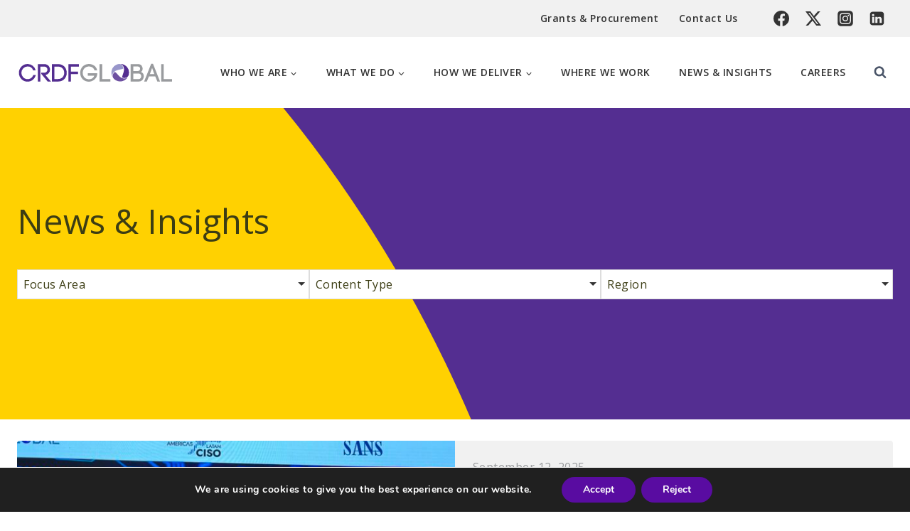

--- FILE ---
content_type: text/html; charset=UTF-8
request_url: https://crdfglobal.org/news/page/2/
body_size: 46014
content:
<!doctype html>
<html lang="en-US" class="no-js" itemtype="https://schema.org/Blog" itemscope>
<head>
	<meta charset="UTF-8">
	<meta name="viewport" content="width=device-width, initial-scale=1, minimum-scale=1">
	<title>News &#038; Insights &#8211; Page 2 &#8211; CRDF Global</title>
<meta name='robots' content='max-image-preview:large' />
<link rel='dns-prefetch' href='//js.hs-scripts.com' />
<link rel='dns-prefetch' href='//crdfglobal.org' />
<link rel="alternate" type="application/rss+xml" title="CRDF Global &raquo; Feed" href="https://crdfglobal.org/feed/" />
<link rel="alternate" type="application/rss+xml" title="CRDF Global &raquo; Comments Feed" href="https://crdfglobal.org/comments/feed/" />
			<script>document.documentElement.classList.remove( 'no-js' );</script>
			<link rel="alternate" type="application/rss+xml" title="CRDF Global &raquo; News &amp; Insights Feed" href="https://crdfglobal.org/news/feed/" />
<script>
window._wpemojiSettings = {"baseUrl":"https:\/\/s.w.org\/images\/core\/emoji\/15.0.3\/72x72\/","ext":".png","svgUrl":"https:\/\/s.w.org\/images\/core\/emoji\/15.0.3\/svg\/","svgExt":".svg","source":{"concatemoji":"https:\/\/crdfglobal.org\/wp-includes\/js\/wp-emoji-release.min.js?ver=4150f50392cf17c53f8062435cc9c32f"}};
/*! This file is auto-generated */
!function(i,n){var o,s,e;function c(e){try{var t={supportTests:e,timestamp:(new Date).valueOf()};sessionStorage.setItem(o,JSON.stringify(t))}catch(e){}}function p(e,t,n){e.clearRect(0,0,e.canvas.width,e.canvas.height),e.fillText(t,0,0);var t=new Uint32Array(e.getImageData(0,0,e.canvas.width,e.canvas.height).data),r=(e.clearRect(0,0,e.canvas.width,e.canvas.height),e.fillText(n,0,0),new Uint32Array(e.getImageData(0,0,e.canvas.width,e.canvas.height).data));return t.every(function(e,t){return e===r[t]})}function u(e,t,n){switch(t){case"flag":return n(e,"\ud83c\udff3\ufe0f\u200d\u26a7\ufe0f","\ud83c\udff3\ufe0f\u200b\u26a7\ufe0f")?!1:!n(e,"\ud83c\uddfa\ud83c\uddf3","\ud83c\uddfa\u200b\ud83c\uddf3")&&!n(e,"\ud83c\udff4\udb40\udc67\udb40\udc62\udb40\udc65\udb40\udc6e\udb40\udc67\udb40\udc7f","\ud83c\udff4\u200b\udb40\udc67\u200b\udb40\udc62\u200b\udb40\udc65\u200b\udb40\udc6e\u200b\udb40\udc67\u200b\udb40\udc7f");case"emoji":return!n(e,"\ud83d\udc26\u200d\u2b1b","\ud83d\udc26\u200b\u2b1b")}return!1}function f(e,t,n){var r="undefined"!=typeof WorkerGlobalScope&&self instanceof WorkerGlobalScope?new OffscreenCanvas(300,150):i.createElement("canvas"),a=r.getContext("2d",{willReadFrequently:!0}),o=(a.textBaseline="top",a.font="600 32px Arial",{});return e.forEach(function(e){o[e]=t(a,e,n)}),o}function t(e){var t=i.createElement("script");t.src=e,t.defer=!0,i.head.appendChild(t)}"undefined"!=typeof Promise&&(o="wpEmojiSettingsSupports",s=["flag","emoji"],n.supports={everything:!0,everythingExceptFlag:!0},e=new Promise(function(e){i.addEventListener("DOMContentLoaded",e,{once:!0})}),new Promise(function(t){var n=function(){try{var e=JSON.parse(sessionStorage.getItem(o));if("object"==typeof e&&"number"==typeof e.timestamp&&(new Date).valueOf()<e.timestamp+604800&&"object"==typeof e.supportTests)return e.supportTests}catch(e){}return null}();if(!n){if("undefined"!=typeof Worker&&"undefined"!=typeof OffscreenCanvas&&"undefined"!=typeof URL&&URL.createObjectURL&&"undefined"!=typeof Blob)try{var e="postMessage("+f.toString()+"("+[JSON.stringify(s),u.toString(),p.toString()].join(",")+"));",r=new Blob([e],{type:"text/javascript"}),a=new Worker(URL.createObjectURL(r),{name:"wpTestEmojiSupports"});return void(a.onmessage=function(e){c(n=e.data),a.terminate(),t(n)})}catch(e){}c(n=f(s,u,p))}t(n)}).then(function(e){for(var t in e)n.supports[t]=e[t],n.supports.everything=n.supports.everything&&n.supports[t],"flag"!==t&&(n.supports.everythingExceptFlag=n.supports.everythingExceptFlag&&n.supports[t]);n.supports.everythingExceptFlag=n.supports.everythingExceptFlag&&!n.supports.flag,n.DOMReady=!1,n.readyCallback=function(){n.DOMReady=!0}}).then(function(){return e}).then(function(){var e;n.supports.everything||(n.readyCallback(),(e=n.source||{}).concatemoji?t(e.concatemoji):e.wpemoji&&e.twemoji&&(t(e.twemoji),t(e.wpemoji)))}))}((window,document),window._wpemojiSettings);
</script>
<link rel='stylesheet' id='sbi_styles-css' href='https://crdfglobal.org/wp-content/plugins/instagram-feed/css/sbi-styles.min.css?ver=6.7.1' media='all' />
<style id='wp-emoji-styles-inline-css'>

	img.wp-smiley, img.emoji {
		display: inline !important;
		border: none !important;
		box-shadow: none !important;
		height: 1em !important;
		width: 1em !important;
		margin: 0 0.07em !important;
		vertical-align: -0.1em !important;
		background: none !important;
		padding: 0 !important;
	}
</style>
<link rel='stylesheet' id='wp-block-library-css' href='https://crdfglobal.org/wp-includes/css/dist/block-library/style.min.css?ver=4150f50392cf17c53f8062435cc9c32f' media='all' />
<style id='classic-theme-styles-inline-css'>
/*! This file is auto-generated */
.wp-block-button__link{color:#fff;background-color:#32373c;border-radius:9999px;box-shadow:none;text-decoration:none;padding:calc(.667em + 2px) calc(1.333em + 2px);font-size:1.125em}.wp-block-file__button{background:#32373c;color:#fff;text-decoration:none}
</style>
<style id='global-styles-inline-css'>
:root{--wp--preset--aspect-ratio--square: 1;--wp--preset--aspect-ratio--4-3: 4/3;--wp--preset--aspect-ratio--3-4: 3/4;--wp--preset--aspect-ratio--3-2: 3/2;--wp--preset--aspect-ratio--2-3: 2/3;--wp--preset--aspect-ratio--16-9: 16/9;--wp--preset--aspect-ratio--9-16: 9/16;--wp--preset--color--black: #000000;--wp--preset--color--cyan-bluish-gray: #abb8c3;--wp--preset--color--white: #ffffff;--wp--preset--color--pale-pink: #f78da7;--wp--preset--color--vivid-red: #cf2e2e;--wp--preset--color--luminous-vivid-orange: #ff6900;--wp--preset--color--luminous-vivid-amber: #fcb900;--wp--preset--color--light-green-cyan: #7bdcb5;--wp--preset--color--vivid-green-cyan: #00d084;--wp--preset--color--pale-cyan-blue: #8ed1fc;--wp--preset--color--vivid-cyan-blue: #0693e3;--wp--preset--color--vivid-purple: #9b51e0;--wp--preset--color--theme-palette-1: var(--global-palette1);--wp--preset--color--theme-palette-2: var(--global-palette2);--wp--preset--color--theme-palette-3: var(--global-palette3);--wp--preset--color--theme-palette-4: var(--global-palette4);--wp--preset--color--theme-palette-5: var(--global-palette5);--wp--preset--color--theme-palette-6: var(--global-palette6);--wp--preset--color--theme-palette-7: var(--global-palette7);--wp--preset--color--theme-palette-8: var(--global-palette8);--wp--preset--color--theme-palette-9: var(--global-palette9);--wp--preset--gradient--vivid-cyan-blue-to-vivid-purple: linear-gradient(135deg,rgba(6,147,227,1) 0%,rgb(155,81,224) 100%);--wp--preset--gradient--light-green-cyan-to-vivid-green-cyan: linear-gradient(135deg,rgb(122,220,180) 0%,rgb(0,208,130) 100%);--wp--preset--gradient--luminous-vivid-amber-to-luminous-vivid-orange: linear-gradient(135deg,rgba(252,185,0,1) 0%,rgba(255,105,0,1) 100%);--wp--preset--gradient--luminous-vivid-orange-to-vivid-red: linear-gradient(135deg,rgba(255,105,0,1) 0%,rgb(207,46,46) 100%);--wp--preset--gradient--very-light-gray-to-cyan-bluish-gray: linear-gradient(135deg,rgb(238,238,238) 0%,rgb(169,184,195) 100%);--wp--preset--gradient--cool-to-warm-spectrum: linear-gradient(135deg,rgb(74,234,220) 0%,rgb(151,120,209) 20%,rgb(207,42,186) 40%,rgb(238,44,130) 60%,rgb(251,105,98) 80%,rgb(254,248,76) 100%);--wp--preset--gradient--blush-light-purple: linear-gradient(135deg,rgb(255,206,236) 0%,rgb(152,150,240) 100%);--wp--preset--gradient--blush-bordeaux: linear-gradient(135deg,rgb(254,205,165) 0%,rgb(254,45,45) 50%,rgb(107,0,62) 100%);--wp--preset--gradient--luminous-dusk: linear-gradient(135deg,rgb(255,203,112) 0%,rgb(199,81,192) 50%,rgb(65,88,208) 100%);--wp--preset--gradient--pale-ocean: linear-gradient(135deg,rgb(255,245,203) 0%,rgb(182,227,212) 50%,rgb(51,167,181) 100%);--wp--preset--gradient--electric-grass: linear-gradient(135deg,rgb(202,248,128) 0%,rgb(113,206,126) 100%);--wp--preset--gradient--midnight: linear-gradient(135deg,rgb(2,3,129) 0%,rgb(40,116,252) 100%);--wp--preset--font-size--small: var(--global-font-size-small);--wp--preset--font-size--medium: var(--global-font-size-medium);--wp--preset--font-size--large: var(--global-font-size-large);--wp--preset--font-size--x-large: 42px;--wp--preset--font-size--larger: var(--global-font-size-larger);--wp--preset--font-size--xxlarge: var(--global-font-size-xxlarge);--wp--preset--spacing--20: 0.44rem;--wp--preset--spacing--30: 0.67rem;--wp--preset--spacing--40: 1rem;--wp--preset--spacing--50: 1.5rem;--wp--preset--spacing--60: 2.25rem;--wp--preset--spacing--70: 3.38rem;--wp--preset--spacing--80: 5.06rem;--wp--preset--shadow--natural: 6px 6px 9px rgba(0, 0, 0, 0.2);--wp--preset--shadow--deep: 12px 12px 50px rgba(0, 0, 0, 0.4);--wp--preset--shadow--sharp: 6px 6px 0px rgba(0, 0, 0, 0.2);--wp--preset--shadow--outlined: 6px 6px 0px -3px rgba(255, 255, 255, 1), 6px 6px rgba(0, 0, 0, 1);--wp--preset--shadow--crisp: 6px 6px 0px rgba(0, 0, 0, 1);}:where(.is-layout-flex){gap: 0.5em;}:where(.is-layout-grid){gap: 0.5em;}body .is-layout-flex{display: flex;}.is-layout-flex{flex-wrap: wrap;align-items: center;}.is-layout-flex > :is(*, div){margin: 0;}body .is-layout-grid{display: grid;}.is-layout-grid > :is(*, div){margin: 0;}:where(.wp-block-columns.is-layout-flex){gap: 2em;}:where(.wp-block-columns.is-layout-grid){gap: 2em;}:where(.wp-block-post-template.is-layout-flex){gap: 1.25em;}:where(.wp-block-post-template.is-layout-grid){gap: 1.25em;}.has-black-color{color: var(--wp--preset--color--black) !important;}.has-cyan-bluish-gray-color{color: var(--wp--preset--color--cyan-bluish-gray) !important;}.has-white-color{color: var(--wp--preset--color--white) !important;}.has-pale-pink-color{color: var(--wp--preset--color--pale-pink) !important;}.has-vivid-red-color{color: var(--wp--preset--color--vivid-red) !important;}.has-luminous-vivid-orange-color{color: var(--wp--preset--color--luminous-vivid-orange) !important;}.has-luminous-vivid-amber-color{color: var(--wp--preset--color--luminous-vivid-amber) !important;}.has-light-green-cyan-color{color: var(--wp--preset--color--light-green-cyan) !important;}.has-vivid-green-cyan-color{color: var(--wp--preset--color--vivid-green-cyan) !important;}.has-pale-cyan-blue-color{color: var(--wp--preset--color--pale-cyan-blue) !important;}.has-vivid-cyan-blue-color{color: var(--wp--preset--color--vivid-cyan-blue) !important;}.has-vivid-purple-color{color: var(--wp--preset--color--vivid-purple) !important;}.has-black-background-color{background-color: var(--wp--preset--color--black) !important;}.has-cyan-bluish-gray-background-color{background-color: var(--wp--preset--color--cyan-bluish-gray) !important;}.has-white-background-color{background-color: var(--wp--preset--color--white) !important;}.has-pale-pink-background-color{background-color: var(--wp--preset--color--pale-pink) !important;}.has-vivid-red-background-color{background-color: var(--wp--preset--color--vivid-red) !important;}.has-luminous-vivid-orange-background-color{background-color: var(--wp--preset--color--luminous-vivid-orange) !important;}.has-luminous-vivid-amber-background-color{background-color: var(--wp--preset--color--luminous-vivid-amber) !important;}.has-light-green-cyan-background-color{background-color: var(--wp--preset--color--light-green-cyan) !important;}.has-vivid-green-cyan-background-color{background-color: var(--wp--preset--color--vivid-green-cyan) !important;}.has-pale-cyan-blue-background-color{background-color: var(--wp--preset--color--pale-cyan-blue) !important;}.has-vivid-cyan-blue-background-color{background-color: var(--wp--preset--color--vivid-cyan-blue) !important;}.has-vivid-purple-background-color{background-color: var(--wp--preset--color--vivid-purple) !important;}.has-black-border-color{border-color: var(--wp--preset--color--black) !important;}.has-cyan-bluish-gray-border-color{border-color: var(--wp--preset--color--cyan-bluish-gray) !important;}.has-white-border-color{border-color: var(--wp--preset--color--white) !important;}.has-pale-pink-border-color{border-color: var(--wp--preset--color--pale-pink) !important;}.has-vivid-red-border-color{border-color: var(--wp--preset--color--vivid-red) !important;}.has-luminous-vivid-orange-border-color{border-color: var(--wp--preset--color--luminous-vivid-orange) !important;}.has-luminous-vivid-amber-border-color{border-color: var(--wp--preset--color--luminous-vivid-amber) !important;}.has-light-green-cyan-border-color{border-color: var(--wp--preset--color--light-green-cyan) !important;}.has-vivid-green-cyan-border-color{border-color: var(--wp--preset--color--vivid-green-cyan) !important;}.has-pale-cyan-blue-border-color{border-color: var(--wp--preset--color--pale-cyan-blue) !important;}.has-vivid-cyan-blue-border-color{border-color: var(--wp--preset--color--vivid-cyan-blue) !important;}.has-vivid-purple-border-color{border-color: var(--wp--preset--color--vivid-purple) !important;}.has-vivid-cyan-blue-to-vivid-purple-gradient-background{background: var(--wp--preset--gradient--vivid-cyan-blue-to-vivid-purple) !important;}.has-light-green-cyan-to-vivid-green-cyan-gradient-background{background: var(--wp--preset--gradient--light-green-cyan-to-vivid-green-cyan) !important;}.has-luminous-vivid-amber-to-luminous-vivid-orange-gradient-background{background: var(--wp--preset--gradient--luminous-vivid-amber-to-luminous-vivid-orange) !important;}.has-luminous-vivid-orange-to-vivid-red-gradient-background{background: var(--wp--preset--gradient--luminous-vivid-orange-to-vivid-red) !important;}.has-very-light-gray-to-cyan-bluish-gray-gradient-background{background: var(--wp--preset--gradient--very-light-gray-to-cyan-bluish-gray) !important;}.has-cool-to-warm-spectrum-gradient-background{background: var(--wp--preset--gradient--cool-to-warm-spectrum) !important;}.has-blush-light-purple-gradient-background{background: var(--wp--preset--gradient--blush-light-purple) !important;}.has-blush-bordeaux-gradient-background{background: var(--wp--preset--gradient--blush-bordeaux) !important;}.has-luminous-dusk-gradient-background{background: var(--wp--preset--gradient--luminous-dusk) !important;}.has-pale-ocean-gradient-background{background: var(--wp--preset--gradient--pale-ocean) !important;}.has-electric-grass-gradient-background{background: var(--wp--preset--gradient--electric-grass) !important;}.has-midnight-gradient-background{background: var(--wp--preset--gradient--midnight) !important;}.has-small-font-size{font-size: var(--wp--preset--font-size--small) !important;}.has-medium-font-size{font-size: var(--wp--preset--font-size--medium) !important;}.has-large-font-size{font-size: var(--wp--preset--font-size--large) !important;}.has-x-large-font-size{font-size: var(--wp--preset--font-size--x-large) !important;}
:where(.wp-block-post-template.is-layout-flex){gap: 1.25em;}:where(.wp-block-post-template.is-layout-grid){gap: 1.25em;}
:where(.wp-block-columns.is-layout-flex){gap: 2em;}:where(.wp-block-columns.is-layout-grid){gap: 2em;}
:root :where(.wp-block-pullquote){font-size: 1.5em;line-height: 1.6;}
</style>
<link rel='stylesheet' id='kadence-global-css' href='https://crdfglobal.org/wp-content/themes/kadence/assets/css/global.min.css?ver=1.2.16' media='all' />
<style id='kadence-global-inline-css'>
/* Kadence Base CSS */
:root{--global-palette1:#f37232;--global-palette2:#542e91;--global-palette3:#6d50a0;--global-palette4:#3c3d14;--global-palette5:#4A5568;--global-palette6:#718096;--global-palette7:#9696c7;--global-palette8:#f1f1f1;--global-palette9:#ffffff;--global-palette9rgb:255, 255, 255;--global-palette-highlight:var(--global-palette1);--global-palette-highlight-alt:var(--global-palette2);--global-palette-highlight-alt2:var(--global-palette9);--global-palette-btn-bg:var(--global-palette1);--global-palette-btn-bg-hover:var(--global-palette2);--global-palette-btn:#ffffff;--global-palette-btn-hover:#ffffff;--global-body-font-family:'Open Sans', sans-serif;--global-heading-font-family:inherit;--global-primary-nav-font-family:inherit;--global-fallback-font:sans-serif;--global-display-fallback-font:sans-serif;--global-content-width:1360px;--global-content-narrow-width:842px;--global-content-edge-padding:1.5rem;--global-content-boxed-padding:20px;--global-calc-content-width:calc(1360px - var(--global-content-edge-padding) - var(--global-content-edge-padding) );--wp--style--global--content-size:var(--global-calc-content-width);}.wp-site-blocks{--global-vw:calc( 100vw - ( 0.5 * var(--scrollbar-offset)));}body{background:#ffffff;}body, input, select, optgroup, textarea{font-style:normal;font-weight:normal;font-size:16px;line-height:1.6;letter-spacing:0.5px;font-family:var(--global-body-font-family);color:var(--global-palette4);}.content-bg, body.content-style-unboxed .site{background:var(--global-palette9);}h1,h2,h3,h4,h5,h6{font-family:var(--global-heading-font-family);}h1{font-style:normal;font-weight:normal;font-size:48px;line-height:1.2;letter-spacing:0px;color:var(--global-palette4);}h2{font-style:normal;font-weight:normal;font-size:34px;line-height:1.2;letter-spacing:0.25px;color:var(--global-palette4);}h3{font-style:normal;font-weight:normal;font-size:24px;line-height:1.2;color:var(--global-palette4);}h4{font-style:normal;font-weight:600;font-size:20px;line-height:1.2;letter-spacing:0.15px;color:var(--global-palette4);}h5{font-style:normal;font-weight:600;font-size:18px;line-height:1.2;color:var(--global-palette4);}h6{font-style:normal;font-weight:600;font-size:17px;line-height:1.2;color:var(--global-palette5);}@media all and (max-width: 767px){h1{font-size:35px;line-height:1.3;}h2{font-size:25px;line-height:1.2;}h3{font-size:20px;line-height:1.2;}}.entry-hero .kadence-breadcrumbs{max-width:1360px;}.site-container, .site-header-row-layout-contained, .site-footer-row-layout-contained, .entry-hero-layout-contained, .comments-area, .alignfull > .wp-block-cover__inner-container, .alignwide > .wp-block-cover__inner-container{max-width:var(--global-content-width);}.content-width-narrow .content-container.site-container, .content-width-narrow .hero-container.site-container{max-width:var(--global-content-narrow-width);}@media all and (min-width: 1590px){.wp-site-blocks .content-container  .alignwide{margin-left:-115px;margin-right:-115px;width:unset;max-width:unset;}}@media all and (min-width: 1102px){.content-width-narrow .wp-site-blocks .content-container .alignwide{margin-left:-130px;margin-right:-130px;width:unset;max-width:unset;}}.content-style-boxed .wp-site-blocks .entry-content .alignwide{margin-left:calc( -1 * var( --global-content-boxed-padding ) );margin-right:calc( -1 * var( --global-content-boxed-padding ) );}.content-area{margin-top:30px;margin-bottom:30px;}@media all and (max-width: 1024px){.content-area{margin-top:3rem;margin-bottom:3rem;}}@media all and (max-width: 767px){.content-area{margin-top:2rem;margin-bottom:2rem;}}@media all and (max-width: 1024px){:root{--global-content-boxed-padding:2rem;}}@media all and (max-width: 767px){:root{--global-content-boxed-padding:1.5rem;}}.entry-content-wrap{padding:20px;}@media all and (max-width: 1024px){.entry-content-wrap{padding:2rem;}}@media all and (max-width: 767px){.entry-content-wrap{padding:1.5rem;}}.entry.single-entry{box-shadow:0px 15px 15px -10px rgba(0,0,0,0.05);}.entry.loop-entry{box-shadow:0px 15px 15px -10px rgba(0,0,0,0.05);}.loop-entry .entry-content-wrap{padding:20px;}@media all and (max-width: 1024px){.loop-entry .entry-content-wrap{padding:2rem;}}@media all and (max-width: 767px){.loop-entry .entry-content-wrap{padding:1.5rem;}}button, .button, .wp-block-button__link, input[type="button"], input[type="reset"], input[type="submit"], .fl-button, .elementor-button-wrapper .elementor-button, .wc-block-components-checkout-place-order-button, .wc-block-cart__submit{box-shadow:0px 0px 0px -7px rgba(0,0,0,0);}button:hover, button:focus, button:active, .button:hover, .button:focus, .button:active, .wp-block-button__link:hover, .wp-block-button__link:focus, .wp-block-button__link:active, input[type="button"]:hover, input[type="button"]:focus, input[type="button"]:active, input[type="reset"]:hover, input[type="reset"]:focus, input[type="reset"]:active, input[type="submit"]:hover, input[type="submit"]:focus, input[type="submit"]:active, .elementor-button-wrapper .elementor-button:hover, .elementor-button-wrapper .elementor-button:focus, .elementor-button-wrapper .elementor-button:active, .wc-block-cart__submit:hover{box-shadow:0px 15px 25px -7px rgba(0,0,0,0.1);}.kb-button.kb-btn-global-outline.kb-btn-global-inherit{padding-top:calc(px - 2px);padding-right:calc(px - 2px);padding-bottom:calc(px - 2px);padding-left:calc(px - 2px);}@media all and (min-width: 1025px){.transparent-header .entry-hero .entry-hero-container-inner{padding-top:calc(52px + 100px);}}@media all and (max-width: 1024px){.mobile-transparent-header .entry-hero .entry-hero-container-inner{padding-top:100px;}}@media all and (max-width: 767px){.mobile-transparent-header .entry-hero .entry-hero-container-inner{padding-top:100px;}}.entry-author-style-center{padding-top:var(--global-md-spacing);border-top:1px solid var(--global-gray-500);}.entry-author-style-center .entry-author-avatar, .entry-meta .author-avatar{display:none;}.entry-author-style-normal .entry-author-profile{padding-left:0px;}#comments .comment-meta{margin-left:0px;}.partners-archive-hero-section .entry-hero-container-inner{background:var(--global-palette8);}.entry-hero.partners-archive-hero-section .entry-header{min-height:298px;}.entry-hero.news-archive-hero-section .entry-header{min-height:438px;}.entry-hero.event-archive-hero-section .entry-header{min-height:438px;}.wp-site-blocks .event-archive-title h1{color:var(--global-palette9);}.expert-archive-hero-section .entry-hero-container-inner{background:var(--global-palette2);}.wp-site-blocks .expert-archive-title h1{color:var(--global-palette9);}
/* Kadence Header CSS */
@media all and (max-width: 1024px){.mobile-transparent-header #masthead{position:absolute;left:0px;right:0px;z-index:100;}.kadence-scrollbar-fixer.mobile-transparent-header #masthead{right:var(--scrollbar-offset,0);}.mobile-transparent-header #masthead, .mobile-transparent-header .site-top-header-wrap .site-header-row-container-inner, .mobile-transparent-header .site-main-header-wrap .site-header-row-container-inner, .mobile-transparent-header .site-bottom-header-wrap .site-header-row-container-inner{background:transparent;}.site-header-row-tablet-layout-fullwidth, .site-header-row-tablet-layout-standard{padding:0px;}}@media all and (min-width: 1025px){.transparent-header #masthead{position:absolute;left:0px;right:0px;z-index:100;}.transparent-header.kadence-scrollbar-fixer #masthead{right:var(--scrollbar-offset,0);}.transparent-header #masthead, .transparent-header .site-top-header-wrap .site-header-row-container-inner, .transparent-header .site-main-header-wrap .site-header-row-container-inner, .transparent-header .site-bottom-header-wrap .site-header-row-container-inner{background:transparent;}}.site-branding a.brand img{max-width:220px;}.site-branding a.brand img.svg-logo-image{width:220px;}@media all and (max-width: 767px){.site-branding a.brand img{max-width:180px;}.site-branding a.brand img.svg-logo-image{width:180px;}}.site-branding{padding:0px 0px 0px 0px;}#masthead, #masthead .kadence-sticky-header.item-is-fixed:not(.item-at-start):not(.site-header-row-container):not(.site-main-header-wrap), #masthead .kadence-sticky-header.item-is-fixed:not(.item-at-start) > .site-header-row-container-inner{background:#ffffff;}.site-main-header-inner-wrap{min-height:100px;}.site-top-header-wrap .site-header-row-container-inner{background:var(--global-palette8);}.site-top-header-inner-wrap{min-height:52px;}.header-navigation[class*="header-navigation-style-underline"] .header-menu-container.primary-menu-container>ul>li>a:after{width:calc( 100% - 2.89em);}.main-navigation .primary-menu-container > ul > li.menu-item > a{padding-left:calc(2.89em / 2);padding-right:calc(2.89em / 2);color:#333333;}.main-navigation .primary-menu-container > ul > li.menu-item .dropdown-nav-special-toggle{right:calc(2.89em / 2);}.main-navigation .primary-menu-container > ul li.menu-item > a{font-style:normal;font-weight:600;font-size:14px;text-transform:uppercase;}.main-navigation .primary-menu-container > ul > li.menu-item > a:hover{color:var(--global-palette1);}
					.header-navigation[class*="header-navigation-style-underline"] .header-menu-container.primary-menu-container>ul>li.current-menu-ancestor>a:after,
					.header-navigation[class*="header-navigation-style-underline"] .header-menu-container.primary-menu-container>ul>li.current-page-parent>a:after,
					.header-navigation[class*="header-navigation-style-underline"] .header-menu-container.primary-menu-container>ul>li.current-product-ancestor>a:after
				{transform:scale(1, 1) translate(50%, 0);}
					.main-navigation .primary-menu-container > ul > li.menu-item.current-menu-item > a, 
					.main-navigation .primary-menu-container > ul > li.menu-item.current-menu-ancestor > a, 
					.main-navigation .primary-menu-container > ul > li.menu-item.current-page-parent > a,
					.main-navigation .primary-menu-container > ul > li.menu-item.current-product-ancestor > a
				{color:var(--global-palette1);}.header-navigation[class*="header-navigation-style-underline"] .header-menu-container.secondary-menu-container>ul>li>a:after{width:calc( 100% - 2em);}.secondary-navigation .secondary-menu-container > ul > li.menu-item > a{padding-left:calc(2em / 2);padding-right:calc(2em / 2);padding-top:0.6em;padding-bottom:0.6em;color:#333333;}.secondary-navigation .primary-menu-container > ul > li.menu-item .dropdown-nav-special-toggle{right:calc(2em / 2);}.secondary-navigation .secondary-menu-container > ul li.menu-item > a{font-style:normal;font-weight:600;font-size:14px;}.secondary-navigation .secondary-menu-container > ul > li.menu-item > a:hover{color:var(--global-palette6);}.secondary-navigation .secondary-menu-container > ul > li.menu-item.current-menu-item > a{color:var(--global-palette6);}.header-navigation .header-menu-container ul ul.sub-menu, .header-navigation .header-menu-container ul ul.submenu{background:var(--global-palette3);box-shadow:0px 2px 13px 0px rgba(0,0,0,0.1);}.header-navigation .header-menu-container ul ul li.menu-item, .header-menu-container ul.menu > li.kadence-menu-mega-enabled > ul > li.menu-item > a{border-bottom:1px solid rgba(255,255,255,0.1);}.header-navigation .header-menu-container ul ul li.menu-item > a{width:200px;padding-top:1em;padding-bottom:1em;color:#333333;font-style:normal;font-weight:normal;font-size:14px;}.header-navigation .header-menu-container ul ul li.menu-item > a:hover{color:var(--global-palette1);background:var(--global-palette4);}.header-navigation .header-menu-container ul ul li.menu-item.current-menu-item > a{color:var(--global-palette1);background:var(--global-palette4);}.mobile-toggle-open-container .menu-toggle-open, .mobile-toggle-open-container .menu-toggle-open:focus{color:var(--global-palette5);padding:0.4em 0.6em 0.4em 0.6em;font-size:14px;}.mobile-toggle-open-container .menu-toggle-open.menu-toggle-style-bordered{border:1px solid currentColor;}.mobile-toggle-open-container .menu-toggle-open .menu-toggle-icon{font-size:20px;}.mobile-toggle-open-container .menu-toggle-open:hover, .mobile-toggle-open-container .menu-toggle-open:focus-visible{color:var(--global-palette-highlight);}.mobile-navigation ul li{font-size:14px;}.mobile-navigation ul li a{padding-top:1.32em;padding-bottom:1.32em;}.mobile-navigation ul li > a, .mobile-navigation ul li.menu-item-has-children > .drawer-nav-drop-wrap{color:var(--global-palette8);}.mobile-navigation ul li.current-menu-item > a, .mobile-navigation ul li.current-menu-item.menu-item-has-children > .drawer-nav-drop-wrap{color:var(--global-palette-highlight);}.mobile-navigation ul li.menu-item-has-children .drawer-nav-drop-wrap, .mobile-navigation ul li:not(.menu-item-has-children) a{border-bottom:1px solid rgba(255,255,255,0.1);}.mobile-navigation:not(.drawer-navigation-parent-toggle-true) ul li.menu-item-has-children .drawer-nav-drop-wrap button{border-left:1px solid rgba(255,255,255,0.1);}#mobile-drawer .drawer-header .drawer-toggle{padding:0.6em 0.15em 0.6em 0.15em;font-size:24px;}.header-social-wrap{margin:0px 0px 0px 15px;}.header-social-wrap .header-social-inner-wrap{font-size:1.4em;gap:0.3em;}.header-social-wrap .header-social-inner-wrap .social-button{color:#333333;border:2px none transparent;border-radius:3px;}.header-social-wrap .header-social-inner-wrap .social-button:hover{color:var(--global-palette6);}.search-toggle-open-container .search-toggle-open{color:var(--global-palette5);}.search-toggle-open-container .search-toggle-open.search-toggle-style-bordered{border:1px solid currentColor;}.search-toggle-open-container .search-toggle-open .search-toggle-icon{font-size:1em;}.search-toggle-open-container .search-toggle-open:hover, .search-toggle-open-container .search-toggle-open:focus{color:var(--global-palette-highlight);}#search-drawer .drawer-inner .drawer-content form input.search-field, #search-drawer .drawer-inner .drawer-content form .kadence-search-icon-wrap, #search-drawer .drawer-header{color:var(--global-palette4);}#search-drawer .drawer-inner .drawer-content form input.search-field:focus, #search-drawer .drawer-inner .drawer-content form input.search-submit:hover ~ .kadence-search-icon-wrap, #search-drawer .drawer-inner .drawer-content form button[type="submit"]:hover ~ .kadence-search-icon-wrap{color:var(--global-palette4);}#search-drawer .drawer-inner{background:var(--global-palette9);}
/* Kadence Footer CSS */
.site-middle-footer-wrap .site-footer-row-container-inner{background:var(--global-palette2);font-style:normal;color:var(--global-palette9);border-top:0px none var(--global-palette9);}.site-middle-footer-inner-wrap{padding-top:20px;padding-bottom:50px;grid-column-gap:150px;grid-row-gap:150px;}.site-middle-footer-inner-wrap .widget{margin-bottom:30px;}.site-middle-footer-inner-wrap .site-footer-section:not(:last-child):after{right:calc(-150px / 2);}.site-top-footer-wrap .site-footer-row-container-inner{background:var(--global-palette2);font-style:normal;font-weight:600;font-size:30px;line-height:1.3;text-transform:none;color:var(--global-palette9);}.site-top-footer-inner-wrap{padding-top:70px;padding-bottom:30px;grid-column-gap:30px;grid-row-gap:30px;}.site-top-footer-inner-wrap .widget{margin-bottom:30px;}.site-top-footer-inner-wrap .site-footer-section:not(:last-child):after{right:calc(-30px / 2);}.site-bottom-footer-wrap .site-footer-row-container-inner{background:var(--global-palette3);font-style:normal;color:var(--global-palette8);}.site-bottom-footer-inner-wrap{min-height:52px;padding-top:0px;padding-bottom:0px;grid-column-gap:10px;}.site-bottom-footer-inner-wrap .widget{margin-bottom:30px;}.site-bottom-footer-inner-wrap .site-footer-section:not(:last-child):after{right:calc(-10px / 2);}.footer-social-wrap .footer-social-inner-wrap{font-size:1.01em;gap:0.24em;}.site-footer .site-footer-wrap .site-footer-section .footer-social-wrap .footer-social-inner-wrap .social-button{color:var(--global-palette9);border:2px none transparent;border-radius:3px;}.site-footer .site-footer-wrap .site-footer-section .footer-social-wrap .footer-social-inner-wrap .social-button:hover{color:#9896c9;}#colophon .footer-html{font-style:normal;color:var(--global-palette9);}#colophon .footer-navigation .footer-menu-container > ul > li > a{padding-left:calc(1.23em / 2);padding-right:calc(1.23em / 2);padding-top:calc(0em / 2);padding-bottom:calc(0em / 2);color:var(--global-palette9);}#colophon .footer-navigation .footer-menu-container > ul li a:hover{color:var(--global-palette7);}#colophon .footer-navigation .footer-menu-container > ul li.current-menu-item > a{color:var(--global-palette7);}
/* Kadence Pro Header CSS */
.header-navigation-dropdown-direction-left ul ul.submenu, .header-navigation-dropdown-direction-left ul ul.sub-menu{right:0px;left:auto;}.rtl .header-navigation-dropdown-direction-right ul ul.submenu, .rtl .header-navigation-dropdown-direction-right ul ul.sub-menu{left:0px;right:auto;}.header-account-button .nav-drop-title-wrap > .kadence-svg-iconset, .header-account-button > .kadence-svg-iconset{font-size:1.2em;}.site-header-item .header-account-button .nav-drop-title-wrap, .site-header-item .header-account-wrap > .header-account-button{display:flex;align-items:center;}.header-account-style-icon_label .header-account-label{padding-left:5px;}.header-account-style-label_icon .header-account-label{padding-right:5px;}.site-header-item .header-account-wrap .header-account-button{text-decoration:none;box-shadow:none;color:inherit;background:transparent;padding:0.6em 0em 0.6em 0em;}.header-mobile-account-wrap .header-account-button .nav-drop-title-wrap > .kadence-svg-iconset, .header-mobile-account-wrap .header-account-button > .kadence-svg-iconset{font-size:1.2em;}.header-mobile-account-wrap .header-account-button .nav-drop-title-wrap, .header-mobile-account-wrap > .header-account-button{display:flex;align-items:center;}.header-mobile-account-wrap.header-account-style-icon_label .header-account-label{padding-left:5px;}.header-mobile-account-wrap.header-account-style-label_icon .header-account-label{padding-right:5px;}.header-mobile-account-wrap .header-account-button{text-decoration:none;box-shadow:none;color:inherit;background:transparent;padding:0.6em 0em 0.6em 0em;}#login-drawer .drawer-inner .drawer-content{display:flex;justify-content:center;align-items:center;position:absolute;top:0px;bottom:0px;left:0px;right:0px;padding:0px;}#loginform p label{display:block;}#login-drawer #loginform{width:100%;}#login-drawer #loginform input{width:100%;}#login-drawer #loginform input[type="checkbox"]{width:auto;}#login-drawer .drawer-inner .drawer-header{position:relative;z-index:100;}#login-drawer .drawer-content_inner.widget_login_form_inner{padding:2em;width:100%;max-width:350px;border-radius:.25rem;background:var(--global-palette9);color:var(--global-palette4);}#login-drawer .lost_password a{color:var(--global-palette6);}#login-drawer .lost_password, #login-drawer .register-field{text-align:center;}#login-drawer .widget_login_form_inner p{margin-top:1.2em;margin-bottom:0em;}#login-drawer .widget_login_form_inner p:first-child{margin-top:0em;}#login-drawer .widget_login_form_inner label{margin-bottom:0.5em;}#login-drawer hr.register-divider{margin:1.2em 0;border-width:1px;}#login-drawer .register-field{font-size:90%;}@media all and (min-width: 1025px){#login-drawer hr.register-divider.hide-desktop{display:none;}#login-drawer p.register-field.hide-desktop{display:none;}}@media all and (max-width: 1024px){#login-drawer hr.register-divider.hide-mobile{display:none;}#login-drawer p.register-field.hide-mobile{display:none;}}@media all and (max-width: 767px){#login-drawer hr.register-divider.hide-mobile{display:none;}#login-drawer p.register-field.hide-mobile{display:none;}}.tertiary-navigation .tertiary-menu-container > ul > li.menu-item > a{padding-left:calc(1.2em / 2);padding-right:calc(1.2em / 2);padding-top:0.6em;padding-bottom:0.6em;color:var(--global-palette5);}.tertiary-navigation .tertiary-menu-container > ul > li.menu-item > a:hover{color:var(--global-palette-highlight);}.tertiary-navigation .tertiary-menu-container > ul > li.menu-item.current-menu-item > a{color:var(--global-palette3);}.header-navigation[class*="header-navigation-style-underline"] .header-menu-container.tertiary-menu-container>ul>li>a:after{width:calc( 100% - 1.2em);}.quaternary-navigation .quaternary-menu-container > ul > li.menu-item > a{padding-left:calc(1.2em / 2);padding-right:calc(1.2em / 2);padding-top:0.6em;padding-bottom:0.6em;color:var(--global-palette5);}.quaternary-navigation .quaternary-menu-container > ul > li.menu-item > a:hover{color:var(--global-palette-highlight);}.quaternary-navigation .quaternary-menu-container > ul > li.menu-item.current-menu-item > a{color:var(--global-palette3);}.header-navigation[class*="header-navigation-style-underline"] .header-menu-container.quaternary-menu-container>ul>li>a:after{width:calc( 100% - 1.2em);}#main-header .header-divider{border-right:1px solid var(--global-palette6);height:50%;}#main-header .header-divider2{border-right:1px solid var(--global-palette6);height:50%;}#main-header .header-divider3{border-right:1px solid var(--global-palette6);height:50%;}#mobile-header .header-mobile-divider, #mobile-drawer .header-mobile-divider{border-right:1px solid var(--global-palette6);height:50%;}#mobile-drawer .header-mobile-divider{border-top:1px solid var(--global-palette6);width:50%;}#mobile-header .header-mobile-divider2{border-right:1px solid var(--global-palette6);height:50%;}#mobile-drawer .header-mobile-divider2{border-top:1px solid var(--global-palette6);width:50%;}.header-item-search-bar form ::-webkit-input-placeholder{color:currentColor;opacity:0.5;}.header-item-search-bar form ::placeholder{color:currentColor;opacity:0.5;}.header-search-bar form{max-width:100%;width:240px;}.header-mobile-search-bar form{max-width:calc(100vw - var(--global-sm-spacing) - var(--global-sm-spacing));width:240px;}.header-widget-lstyle-normal .header-widget-area-inner a:not(.button){text-decoration:underline;}.element-contact-inner-wrap{display:flex;flex-wrap:wrap;align-items:center;margin-top:-0.6em;margin-left:calc(-0.6em / 2);margin-right:calc(-0.6em / 2);}.element-contact-inner-wrap .header-contact-item{display:inline-flex;flex-wrap:wrap;align-items:center;margin-top:0.6em;margin-left:calc(0.6em / 2);margin-right:calc(0.6em / 2);}.element-contact-inner-wrap .header-contact-item .kadence-svg-iconset{font-size:1em;}.header-contact-item img{display:inline-block;}.header-contact-item .contact-label{margin-left:0.3em;}.rtl .header-contact-item .contact-label{margin-right:0.3em;margin-left:0px;}.header-mobile-contact-wrap .element-contact-inner-wrap{display:flex;flex-wrap:wrap;align-items:center;margin-top:-0.6em;margin-left:calc(-0.6em / 2);margin-right:calc(-0.6em / 2);}.header-mobile-contact-wrap .element-contact-inner-wrap .header-contact-item{display:inline-flex;flex-wrap:wrap;align-items:center;margin-top:0.6em;margin-left:calc(0.6em / 2);margin-right:calc(0.6em / 2);}.header-mobile-contact-wrap .element-contact-inner-wrap .header-contact-item .kadence-svg-iconset{font-size:1em;}#main-header .header-button2{border:2px none transparent;box-shadow:0px 0px 0px -7px rgba(0,0,0,0);}#main-header .header-button2:hover{box-shadow:0px 15px 25px -7px rgba(0,0,0,0.1);}.mobile-header-button2-wrap .mobile-header-button-inner-wrap .mobile-header-button2{border:2px none transparent;box-shadow:0px 0px 0px -7px rgba(0,0,0,0);}.mobile-header-button2-wrap .mobile-header-button-inner-wrap .mobile-header-button2:hover{box-shadow:0px 15px 25px -7px rgba(0,0,0,0.1);}#widget-drawer.popup-drawer-layout-fullwidth .drawer-content .header-widget2, #widget-drawer.popup-drawer-layout-sidepanel .drawer-inner{max-width:400px;}#widget-drawer.popup-drawer-layout-fullwidth .drawer-content .header-widget2{margin:0 auto;}.widget-toggle-open{display:flex;align-items:center;background:transparent;box-shadow:none;}.widget-toggle-open:hover, .widget-toggle-open:focus{border-color:currentColor;background:transparent;box-shadow:none;}.widget-toggle-open .widget-toggle-icon{display:flex;}.widget-toggle-open .widget-toggle-label{padding-right:5px;}.rtl .widget-toggle-open .widget-toggle-label{padding-left:5px;padding-right:0px;}.widget-toggle-open .widget-toggle-label:empty, .rtl .widget-toggle-open .widget-toggle-label:empty{padding-right:0px;padding-left:0px;}.widget-toggle-open-container .widget-toggle-open{color:var(--global-palette5);padding:0.4em 0.6em 0.4em 0.6em;font-size:14px;}.widget-toggle-open-container .widget-toggle-open.widget-toggle-style-bordered{border:1px solid currentColor;}.widget-toggle-open-container .widget-toggle-open .widget-toggle-icon{font-size:20px;}.widget-toggle-open-container .widget-toggle-open:hover, .widget-toggle-open-container .widget-toggle-open:focus{color:var(--global-palette-highlight);}#widget-drawer .header-widget-2style-normal a:not(.button){text-decoration:underline;}#widget-drawer .header-widget-2style-plain a:not(.button){text-decoration:none;}#widget-drawer .header-widget2 .widget-title{color:var(--global-palette9);}#widget-drawer .header-widget2{color:var(--global-palette8);}#widget-drawer .header-widget2 a:not(.button), #widget-drawer .header-widget2 .drawer-sub-toggle{color:var(--global-palette8);}#widget-drawer .header-widget2 a:not(.button):hover, #widget-drawer .header-widget2 .drawer-sub-toggle:hover{color:var(--global-palette9);}#mobile-secondary-site-navigation ul li{font-size:14px;}#mobile-secondary-site-navigation ul li a{padding-top:1em;padding-bottom:1em;}#mobile-secondary-site-navigation ul li > a, #mobile-secondary-site-navigation ul li.menu-item-has-children > .drawer-nav-drop-wrap{color:var(--global-palette8);}#mobile-secondary-site-navigation ul li.current-menu-item > a, #mobile-secondary-site-navigation ul li.current-menu-item.menu-item-has-children > .drawer-nav-drop-wrap{color:var(--global-palette-highlight);}#mobile-secondary-site-navigation ul li.menu-item-has-children .drawer-nav-drop-wrap, #mobile-secondary-site-navigation ul li:not(.menu-item-has-children) a{border-bottom:1px solid rgba(255,255,255,0.1);}#mobile-secondary-site-navigation:not(.drawer-navigation-parent-toggle-true) ul li.menu-item-has-children .drawer-nav-drop-wrap button{border-left:1px solid rgba(255,255,255,0.1);}
</style>
<link rel='stylesheet' id='kadence-header-css' href='https://crdfglobal.org/wp-content/themes/kadence/assets/css/header.min.css?ver=1.2.16' media='all' />
<link rel='stylesheet' id='kadence-content-css' href='https://crdfglobal.org/wp-content/themes/kadence/assets/css/content.min.css?ver=1.2.16' media='all' />
<link rel='stylesheet' id='kadence-footer-css' href='https://crdfglobal.org/wp-content/themes/kadence/assets/css/footer.min.css?ver=1.2.16' media='all' />
<link rel='stylesheet' id='menu-addons-css' href='https://crdfglobal.org/wp-content/plugins/kadence-pro/dist/mega-menu/menu-addon.css?ver=1.1.7' media='all' />
<link rel='stylesheet' id='photoswipe-light-skin-css' href='https://crdfglobal.org/wp-content/plugins/kadence-galleries/assets/photoswipe/light-skin.css?ver=1.3.2' media='all' />
<link rel='stylesheet' id='kt-galleries-css-css' href='https://crdfglobal.org/wp-content/plugins/kadence-galleries/assets/css/kadence-galleries.css?ver=1.3.2' media='all' />
<link rel='stylesheet' id='kadence-blocks-rowlayout-css' href='https://crdfglobal.org/wp-content/plugins/kadence-blocks/dist/style-blocks-rowlayout.css?ver=3.4.11' media='all' />
<link rel='stylesheet' id='kadence-blocks-column-css' href='https://crdfglobal.org/wp-content/plugins/kadence-blocks/dist/style-blocks-column.css?ver=3.4.11' media='all' />
<link rel='stylesheet' id='crdf-global-style-css' href='https://crdfglobal.org/wp-content/themes/crdf_global/style.css?v1_0_84&#038;ver=1.1' media='all' />
<style id='generateblocks-inline-css'>
.gb-container-a3f00c2e > .gb-inside-container{max-width:1100px;margin-left:auto;margin-right:auto;}.gb-grid-wrapper > .gb-grid-column-a3f00c2e > .gb-container{display:flex;flex-direction:column;height:100%;}.gb-container-fae83bc9 > .gb-inside-container{max-width:1100px;margin-left:auto;margin-right:auto;}.gb-grid-wrapper > .gb-grid-column-fae83bc9 > .gb-container{display:flex;flex-direction:column;height:100%;}:root{--gb-container-width:1100px;}.gb-container .wp-block-image img{vertical-align:middle;}.gb-grid-wrapper .wp-block-image{margin-bottom:0;}.gb-highlight{background:none;}.gb-shape{line-height:0;}.gb-container-link{position:absolute;top:0;right:0;bottom:0;left:0;z-index:99;}a.gb-container{display: block;}
</style>
<link rel='stylesheet' id='kadence-rankmath-css' href='https://crdfglobal.org/wp-content/themes/kadence/assets/css/rankmath.min.css?ver=1.2.16' media='all' />
<style id='kadence-blocks-global-variables-inline-css'>
:root {--global-kb-font-size-sm:clamp(0.8rem, 0.73rem + 0.217vw, 0.9rem);--global-kb-font-size-md:clamp(1.1rem, 0.995rem + 0.326vw, 1.25rem);--global-kb-font-size-lg:clamp(1.75rem, 1.576rem + 0.543vw, 2rem);--global-kb-font-size-xl:clamp(2.25rem, 1.728rem + 1.63vw, 3rem);--global-kb-font-size-xxl:clamp(2.5rem, 1.456rem + 3.26vw, 4rem);--global-kb-font-size-xxxl:clamp(2.75rem, 0.489rem + 7.065vw, 6rem);}
</style>
<style id='kadence_blocks_css-inline-css'>
.kb-row-layout-id23305_c570bd-1c > .kt-row-column-wrap{padding-top:var( --global-kb-row-default-top, var(--global-kb-spacing-sm, 1.5rem) );padding-bottom:var( --global-kb-row-default-bottom, var(--global-kb-spacing-sm, 1.5rem) );grid-template-columns:minmax(0, 1fr);}@media all and (max-width: 767px){.kb-row-layout-id23305_c570bd-1c > .kt-row-column-wrap{grid-template-columns:minmax(0, 1fr);}}.kadence-column23305_9a0fa7-56 > .kt-inside-inner-col{column-gap:var(--global-kb-gap-sm, 1rem);}.kadence-column23305_9a0fa7-56 > .kt-inside-inner-col{flex-direction:column;}.kadence-column23305_9a0fa7-56 > .kt-inside-inner-col > .aligncenter{width:100%;}@media all and (max-width: 1024px){.kadence-column23305_9a0fa7-56 > .kt-inside-inner-col{flex-direction:column;}}@media all and (max-width: 767px){.kadence-column23305_9a0fa7-56 > .kt-inside-inner-col{flex-direction:column;}}.kb-row-layout-id23305_f291ff-01 > .kt-row-column-wrap{max-width:1024px;margin-left:auto;margin-right:auto;padding-top:var( --global-kb-row-default-top, var(--global-kb-spacing-sm, 1.5rem) );padding-bottom:var( --global-kb-row-default-bottom, var(--global-kb-spacing-sm, 1.5rem) );grid-template-columns:minmax(0, 1fr);}@media all and (max-width: 767px){.kb-row-layout-id23305_f291ff-01 > .kt-row-column-wrap{grid-template-columns:minmax(0, 1fr);}}.kadence-column23305_b0dfe1-e8 > .kt-inside-inner-col{column-gap:var(--global-kb-gap-sm, 1rem);}.kadence-column23305_b0dfe1-e8 > .kt-inside-inner-col{flex-direction:column;}.kadence-column23305_b0dfe1-e8 > .kt-inside-inner-col > .aligncenter{width:100%;}@media all and (max-width: 1024px){.kadence-column23305_b0dfe1-e8 > .kt-inside-inner-col{flex-direction:column;}}@media all and (max-width: 767px){.kadence-column23305_b0dfe1-e8 > .kt-inside-inner-col{flex-direction:column;}}
</style>
<link rel='stylesheet' id='moove_gdpr_frontend-css' href='https://crdfglobal.org/wp-content/plugins/gdpr-cookie-compliance/dist/styles/gdpr-main.css?ver=4.15.10' media='all' />
<style id='moove_gdpr_frontend-inline-css'>
#moove_gdpr_cookie_modal,#moove_gdpr_cookie_info_bar,.gdpr_cookie_settings_shortcode_content{font-family:Nunito,sans-serif}#moove_gdpr_save_popup_settings_button{background-color:#373737;color:#fff}#moove_gdpr_save_popup_settings_button:hover{background-color:#000}#moove_gdpr_cookie_info_bar .moove-gdpr-info-bar-container .moove-gdpr-info-bar-content a.mgbutton,#moove_gdpr_cookie_info_bar .moove-gdpr-info-bar-container .moove-gdpr-info-bar-content button.mgbutton{background-color:#590ca1}#moove_gdpr_cookie_modal .moove-gdpr-modal-content .moove-gdpr-modal-footer-content .moove-gdpr-button-holder a.mgbutton,#moove_gdpr_cookie_modal .moove-gdpr-modal-content .moove-gdpr-modal-footer-content .moove-gdpr-button-holder button.mgbutton,.gdpr_cookie_settings_shortcode_content .gdpr-shr-button.button-green{background-color:#590ca1;border-color:#590ca1}#moove_gdpr_cookie_modal .moove-gdpr-modal-content .moove-gdpr-modal-footer-content .moove-gdpr-button-holder a.mgbutton:hover,#moove_gdpr_cookie_modal .moove-gdpr-modal-content .moove-gdpr-modal-footer-content .moove-gdpr-button-holder button.mgbutton:hover,.gdpr_cookie_settings_shortcode_content .gdpr-shr-button.button-green:hover{background-color:#fff;color:#590ca1}#moove_gdpr_cookie_modal .moove-gdpr-modal-content .moove-gdpr-modal-close i,#moove_gdpr_cookie_modal .moove-gdpr-modal-content .moove-gdpr-modal-close span.gdpr-icon{background-color:#590ca1;border:1px solid #590ca1}#moove_gdpr_cookie_info_bar span.change-settings-button.focus-g,#moove_gdpr_cookie_info_bar span.change-settings-button:focus,#moove_gdpr_cookie_info_bar button.change-settings-button.focus-g,#moove_gdpr_cookie_info_bar button.change-settings-button:focus{-webkit-box-shadow:0 0 1px 3px #590ca1;-moz-box-shadow:0 0 1px 3px #590ca1;box-shadow:0 0 1px 3px #590ca1}#moove_gdpr_cookie_modal .moove-gdpr-modal-content .moove-gdpr-modal-close i:hover,#moove_gdpr_cookie_modal .moove-gdpr-modal-content .moove-gdpr-modal-close span.gdpr-icon:hover,#moove_gdpr_cookie_info_bar span[data-href]>u.change-settings-button{color:#590ca1}#moove_gdpr_cookie_modal .moove-gdpr-modal-content .moove-gdpr-modal-left-content #moove-gdpr-menu li.menu-item-selected a span.gdpr-icon,#moove_gdpr_cookie_modal .moove-gdpr-modal-content .moove-gdpr-modal-left-content #moove-gdpr-menu li.menu-item-selected button span.gdpr-icon{color:inherit}#moove_gdpr_cookie_modal .moove-gdpr-modal-content .moove-gdpr-modal-left-content #moove-gdpr-menu li a span.gdpr-icon,#moove_gdpr_cookie_modal .moove-gdpr-modal-content .moove-gdpr-modal-left-content #moove-gdpr-menu li button span.gdpr-icon{color:inherit}#moove_gdpr_cookie_modal .gdpr-acc-link{line-height:0;font-size:0;color:transparent;position:absolute}#moove_gdpr_cookie_modal .moove-gdpr-modal-content .moove-gdpr-modal-close:hover i,#moove_gdpr_cookie_modal .moove-gdpr-modal-content .moove-gdpr-modal-left-content #moove-gdpr-menu li a,#moove_gdpr_cookie_modal .moove-gdpr-modal-content .moove-gdpr-modal-left-content #moove-gdpr-menu li button,#moove_gdpr_cookie_modal .moove-gdpr-modal-content .moove-gdpr-modal-left-content #moove-gdpr-menu li button i,#moove_gdpr_cookie_modal .moove-gdpr-modal-content .moove-gdpr-modal-left-content #moove-gdpr-menu li a i,#moove_gdpr_cookie_modal .moove-gdpr-modal-content .moove-gdpr-tab-main .moove-gdpr-tab-main-content a:hover,#moove_gdpr_cookie_info_bar.moove-gdpr-dark-scheme .moove-gdpr-info-bar-container .moove-gdpr-info-bar-content a.mgbutton:hover,#moove_gdpr_cookie_info_bar.moove-gdpr-dark-scheme .moove-gdpr-info-bar-container .moove-gdpr-info-bar-content button.mgbutton:hover,#moove_gdpr_cookie_info_bar.moove-gdpr-dark-scheme .moove-gdpr-info-bar-container .moove-gdpr-info-bar-content a:hover,#moove_gdpr_cookie_info_bar.moove-gdpr-dark-scheme .moove-gdpr-info-bar-container .moove-gdpr-info-bar-content button:hover,#moove_gdpr_cookie_info_bar.moove-gdpr-dark-scheme .moove-gdpr-info-bar-container .moove-gdpr-info-bar-content span.change-settings-button:hover,#moove_gdpr_cookie_info_bar.moove-gdpr-dark-scheme .moove-gdpr-info-bar-container .moove-gdpr-info-bar-content button.change-settings-button:hover,#moove_gdpr_cookie_info_bar.moove-gdpr-dark-scheme .moove-gdpr-info-bar-container .moove-gdpr-info-bar-content u.change-settings-button:hover,#moove_gdpr_cookie_info_bar span[data-href]>u.change-settings-button,#moove_gdpr_cookie_info_bar.moove-gdpr-dark-scheme .moove-gdpr-info-bar-container .moove-gdpr-info-bar-content a.mgbutton.focus-g,#moove_gdpr_cookie_info_bar.moove-gdpr-dark-scheme .moove-gdpr-info-bar-container .moove-gdpr-info-bar-content button.mgbutton.focus-g,#moove_gdpr_cookie_info_bar.moove-gdpr-dark-scheme .moove-gdpr-info-bar-container .moove-gdpr-info-bar-content a.focus-g,#moove_gdpr_cookie_info_bar.moove-gdpr-dark-scheme .moove-gdpr-info-bar-container .moove-gdpr-info-bar-content button.focus-g,#moove_gdpr_cookie_info_bar.moove-gdpr-dark-scheme .moove-gdpr-info-bar-container .moove-gdpr-info-bar-content a.mgbutton:focus,#moove_gdpr_cookie_info_bar.moove-gdpr-dark-scheme .moove-gdpr-info-bar-container .moove-gdpr-info-bar-content button.mgbutton:focus,#moove_gdpr_cookie_info_bar.moove-gdpr-dark-scheme .moove-gdpr-info-bar-container .moove-gdpr-info-bar-content a:focus,#moove_gdpr_cookie_info_bar.moove-gdpr-dark-scheme .moove-gdpr-info-bar-container .moove-gdpr-info-bar-content button:focus,#moove_gdpr_cookie_info_bar.moove-gdpr-dark-scheme .moove-gdpr-info-bar-container .moove-gdpr-info-bar-content span.change-settings-button.focus-g,span.change-settings-button:focus,button.change-settings-button.focus-g,button.change-settings-button:focus,#moove_gdpr_cookie_info_bar.moove-gdpr-dark-scheme .moove-gdpr-info-bar-container .moove-gdpr-info-bar-content u.change-settings-button.focus-g,#moove_gdpr_cookie_info_bar.moove-gdpr-dark-scheme .moove-gdpr-info-bar-container .moove-gdpr-info-bar-content u.change-settings-button:focus{color:#590ca1}#moove_gdpr_cookie_modal.gdpr_lightbox-hide{display:none}
</style>
<script src="https://crdfglobal.org/wp-includes/js/jquery/jquery.min.js?ver=3.7.1" id="jquery-core-js"></script>
<script src="https://crdfglobal.org/wp-includes/js/jquery/jquery-migrate.min.js?ver=3.4.1" id="jquery-migrate-js"></script>
<link rel="https://api.w.org/" href="https://crdfglobal.org/wp-json/" /><link rel="EditURI" type="application/rsd+xml" title="RSD" href="https://crdfglobal.org/xmlrpc.php?rsd" />

		<!-- GA Google Analytics @ https://m0n.co/ga -->
		<script async src="https://www.googletagmanager.com/gtag/js?id=G-DLJ8BNWJEZ"></script>
		<script>
			window.dataLayer = window.dataLayer || [];
			function gtag(){dataLayer.push(arguments);}
			gtag('js', new Date());
			gtag('config', 'G-DLJ8BNWJEZ');
		</script>

	<!-- FULLRES START -->
<script>
  (function(){
    var fullres = document.createElement('script');
    fullres.async = true;
    fullres.src = 'https://t.fullres.net/mediavista.js?'+(new Date()-new Date()%43200000);
    document.head.appendChild(fullres);
  })();
</script>
<!-- FULLRES END -->
			<!-- DO NOT COPY THIS SNIPPET! Start of Page Analytics Tracking for HubSpot WordPress plugin v11.1.82-->
			<script class="hsq-set-content-id" data-content-id="listing-page">
				var _hsq = _hsq || [];
				_hsq.push(["setContentType", "listing-page"]);
			</script>
			<!-- DO NOT COPY THIS SNIPPET! End of Page Analytics Tracking for HubSpot WordPress plugin -->
			<link rel='stylesheet' id='kadence-fonts-css' href='https://fonts.googleapis.com/css?family=Open%20Sans:regular,600&#038;display=swap' media='all' />
<link rel="icon" href="https://crdfglobal.org/wp-content/uploads/2021/12/crdf-icon.svg" sizes="32x32" />
<link rel="icon" href="https://crdfglobal.org/wp-content/uploads/2021/12/crdf-icon.svg" sizes="192x192" />
<link rel="apple-touch-icon" href="https://crdfglobal.org/wp-content/uploads/2021/12/crdf-icon.svg" />
<meta name="msapplication-TileImage" content="https://crdfglobal.org/wp-content/uploads/2021/12/crdf-icon.svg" />
		<style id="wp-custom-css">
			.s-numbers .subtitle-legend .legend li:last-child,

.s-numbers .pin.type-regional {
	display: none;
}

.single-annual_report .s-download {
	display: none;
}		</style>
		</head>

<body class="archive paged post-type-archive post-type-archive-news wp-custom-logo wp-embed-responsive paged-2 post-type-paged-2 hfeed footer-on-bottom hide-focus-outline link-style-standard content-title-style-above content-width-normal content-style-boxed content-vertical-padding-show non-transparent-header mobile-non-transparent-header">
<div id="wrapper" class="site wp-site-blocks">
			<a class="skip-link screen-reader-text scroll-ignore" href="#main">Skip to content</a>
		<header id="masthead" class="site-header" role="banner" itemtype="https://schema.org/WPHeader" itemscope>
	<div id="main-header" class="site-header-wrap">
		<div class="site-header-inner-wrap">
			<div class="site-header-upper-wrap">
				<div class="site-header-upper-inner-wrap">
					<div class="site-top-header-wrap site-header-row-container site-header-focus-item site-header-row-layout-standard" data-section="kadence_customizer_header_top">
	<div class="site-header-row-container-inner">
				<div class="site-container">
			<div class="site-top-header-inner-wrap site-header-row site-header-row-has-sides site-header-row-no-center">
									<div class="site-header-top-section-left site-header-section site-header-section-left">
											</div>
																	<div class="site-header-top-section-right site-header-section site-header-section-right">
						<div class="site-header-item site-header-focus-item site-header-item-main-navigation header-navigation-layout-stretch-false header-navigation-layout-fill-stretch-false" data-section="kadence_customizer_secondary_navigation">
		<nav id="secondary-navigation" class="secondary-navigation header-navigation nav--toggle-sub header-navigation-style-standard header-navigation-dropdown-animation-none" role="navigation" aria-label="Secondary Navigation">
				<div class="secondary-menu-container header-menu-container">
			<ul id="secondary-menu" class="menu"><li id="menu-item-17864" class="menu-item menu-item-type-post_type menu-item-object-page menu-item-17864"><a href="https://crdfglobal.org/grants-procurement/">Grants &#038; Procurement</a></li>
<li id="menu-item-17907" class="menu-item menu-item-type-post_type menu-item-object-page menu-item-17907"><a href="https://crdfglobal.org/contact-us/">Contact Us</a></li>
</ul>		</div>
	</nav><!-- #secondary-navigation -->
	</div><!-- data-section="secondary_navigation" -->
<div class="site-header-item site-header-focus-item" data-section="kadence_customizer_header_social">
	<div class="header-social-wrap"><div class="header-social-inner-wrap element-social-inner-wrap social-show-label-false social-style-outline"><a href="https://www.facebook.com/CRDFGlobal" aria-label="Facebook" target="_blank" rel="noopener noreferrer"  class="social-button header-social-item social-link-facebook"><span class="kadence-svg-iconset"><svg class="kadence-svg-icon kadence-facebook-svg" fill="currentColor" version="1.1" xmlns="http://www.w3.org/2000/svg" width="32" height="32" viewBox="0 0 32 32"><title>Facebook</title><path d="M31.997 15.999c0-8.836-7.163-15.999-15.999-15.999s-15.999 7.163-15.999 15.999c0 7.985 5.851 14.604 13.499 15.804v-11.18h-4.062v-4.625h4.062v-3.525c0-4.010 2.389-6.225 6.043-6.225 1.75 0 3.581 0.313 3.581 0.313v3.937h-2.017c-1.987 0-2.607 1.233-2.607 2.498v3.001h4.437l-0.709 4.625h-3.728v11.18c7.649-1.2 13.499-7.819 13.499-15.804z"></path>
				</svg></span></a><a href="https://twitter.com/CRDFGlobal" aria-label="Twitter" target="_blank" rel="noopener noreferrer"  class="social-button header-social-item social-link-twitter"><span class="social-icon-custom-svg" style="max-width:24px"> <svg viewBox="0 0 512 462.799" clip-rule="evenodd" fill-rule="evenodd" image-rendering="optimizeQuality" text-rendering="geometricPrecision" shape-rendering="geometricPrecision" xmlns="http://www.w3.org/2000/svg"><path d="M403.229 0h78.506L310.219 196.04 512 462.799H354.002L230.261 301.007 88.669 462.799h-78.56l183.455-209.683L0 0h161.999l111.856 147.88L403.229 0zm-27.556 415.805h43.505L138.363 44.527h-46.68l283.99 371.278z" fill-rule="nonzero"></path></svg></span></a><a href="https://www.instagram.com/crdfglobal/" aria-label="Instagram" target="_blank" rel="noopener noreferrer"  class="social-button header-social-item social-link-instagram"><span class="kadence-svg-iconset"><svg class="kadence-svg-icon kadence-instagram-svg" fill="currentColor" version="1.1" xmlns="http://www.w3.org/2000/svg" width="32" height="32" viewBox="0 0 32 32"><title>Instagram</title><path d="M21.138 0.242c3.767 0.007 3.914 0.038 4.65 0.144 1.52 0.219 2.795 0.825 3.837 1.821 0.584 0.562 0.987 1.112 1.349 1.848 0.442 0.899 0.659 1.75 0.758 3.016 0.021 0.271 0.031 4.592 0.031 8.916s-0.009 8.652-0.030 8.924c-0.098 1.245-0.315 2.104-0.743 2.986-0.851 1.755-2.415 3.035-4.303 3.522-0.685 0.177-1.304 0.26-2.371 0.31-0.381 0.019-4.361 0.024-8.342 0.024s-7.959-0.012-8.349-0.029c-0.921-0.044-1.639-0.136-2.288-0.303-1.876-0.485-3.469-1.784-4.303-3.515-0.436-0.904-0.642-1.731-0.751-3.045-0.031-0.373-0.039-2.296-0.039-8.87 0-2.215-0.002-3.866 0-5.121 0.006-3.764 0.037-3.915 0.144-4.652 0.219-1.518 0.825-2.795 1.825-3.833 0.549-0.569 1.105-0.975 1.811-1.326 0.915-0.456 1.756-0.668 3.106-0.781 0.374-0.031 2.298-0.038 8.878-0.038h5.13zM15.999 4.364v0c-3.159 0-3.555 0.014-4.796 0.070-1.239 0.057-2.084 0.253-2.824 0.541-0.765 0.297-1.415 0.695-2.061 1.342s-1.045 1.296-1.343 2.061c-0.288 0.74-0.485 1.586-0.541 2.824-0.056 1.241-0.070 1.638-0.070 4.798s0.014 3.556 0.070 4.797c0.057 1.239 0.253 2.084 0.541 2.824 0.297 0.765 0.695 1.415 1.342 2.061s1.296 1.046 2.061 1.343c0.74 0.288 1.586 0.484 2.825 0.541 1.241 0.056 1.638 0.070 4.798 0.070s3.556-0.014 4.797-0.070c1.239-0.057 2.085-0.253 2.826-0.541 0.765-0.297 1.413-0.696 2.060-1.343s1.045-1.296 1.343-2.061c0.286-0.74 0.482-1.586 0.541-2.824 0.056-1.241 0.070-1.637 0.070-4.797s-0.015-3.557-0.070-4.798c-0.058-1.239-0.255-2.084-0.541-2.824-0.298-0.765-0.696-1.415-1.343-2.061s-1.295-1.045-2.061-1.342c-0.742-0.288-1.588-0.484-2.827-0.541-1.241-0.056-1.636-0.070-4.796-0.070zM14.957 6.461c0.31-0 0.655 0 1.044 0 3.107 0 3.475 0.011 4.702 0.067 1.135 0.052 1.75 0.241 2.16 0.401 0.543 0.211 0.93 0.463 1.337 0.87s0.659 0.795 0.871 1.338c0.159 0.41 0.349 1.025 0.401 2.16 0.056 1.227 0.068 1.595 0.068 4.701s-0.012 3.474-0.068 4.701c-0.052 1.135-0.241 1.75-0.401 2.16-0.211 0.543-0.463 0.93-0.871 1.337s-0.794 0.659-1.337 0.87c-0.41 0.16-1.026 0.349-2.16 0.401-1.227 0.056-1.595 0.068-4.702 0.068s-3.475-0.012-4.702-0.068c-1.135-0.052-1.75-0.242-2.161-0.401-0.543-0.211-0.931-0.463-1.338-0.87s-0.659-0.794-0.871-1.337c-0.159-0.41-0.349-1.025-0.401-2.16-0.056-1.227-0.067-1.595-0.067-4.703s0.011-3.474 0.067-4.701c0.052-1.135 0.241-1.75 0.401-2.16 0.211-0.543 0.463-0.931 0.871-1.338s0.795-0.659 1.338-0.871c0.41-0.16 1.026-0.349 2.161-0.401 1.073-0.048 1.489-0.063 3.658-0.065v0.003zM16.001 10.024c-3.3 0-5.976 2.676-5.976 5.976s2.676 5.975 5.976 5.975c3.3 0 5.975-2.674 5.975-5.975s-2.675-5.976-5.975-5.976zM16.001 12.121c2.142 0 3.879 1.736 3.879 3.879s-1.737 3.879-3.879 3.879c-2.142 0-3.879-1.737-3.879-3.879s1.736-3.879 3.879-3.879zM22.212 8.393c-0.771 0-1.396 0.625-1.396 1.396s0.625 1.396 1.396 1.396 1.396-0.625 1.396-1.396c0-0.771-0.625-1.396-1.396-1.396v0.001z"></path>
				</svg></span></a><a href="https://www.linkedin.com/company/crdf-global" aria-label="Linkedin" target="_blank" rel="noopener noreferrer"  class="social-button header-social-item social-link-linkedin"><span class="kadence-svg-iconset"><svg class="kadence-svg-icon kadence-linkedin-svg" fill="currentColor" version="1.1" xmlns="http://www.w3.org/2000/svg" width="24" height="28" viewBox="0 0 24 28"><title>Linkedin</title><path d="M3.703 22.094h3.609v-10.844h-3.609v10.844zM7.547 7.906c-0.016-1.062-0.781-1.875-2.016-1.875s-2.047 0.812-2.047 1.875c0 1.031 0.781 1.875 2 1.875h0.016c1.266 0 2.047-0.844 2.047-1.875zM16.688 22.094h3.609v-6.219c0-3.328-1.781-4.875-4.156-4.875-1.937 0-2.797 1.078-3.266 1.828h0.031v-1.578h-3.609s0.047 1.016 0 10.844v0h3.609v-6.062c0-0.313 0.016-0.641 0.109-0.875 0.266-0.641 0.859-1.313 1.859-1.313 1.297 0 1.813 0.984 1.813 2.453v5.797zM24 6.5v15c0 2.484-2.016 4.5-4.5 4.5h-15c-2.484 0-4.5-2.016-4.5-4.5v-15c0-2.484 2.016-4.5 4.5-4.5h15c2.484 0 4.5 2.016 4.5 4.5z"></path>
				</svg></span></a></div></div></div><!-- data-section="header_social" -->
					</div>
							</div>
		</div>
	</div>
</div>
<div class="site-main-header-wrap site-header-row-container site-header-focus-item site-header-row-layout-standard kadence-sticky-header" data-section="kadence_customizer_header_main" data-reveal-scroll-up="false" data-shrink="true" data-shrink-height="60">
	<div class="site-header-row-container-inner">
				<div class="site-container">
			<div class="site-main-header-inner-wrap site-header-row site-header-row-has-sides site-header-row-no-center">
									<div class="site-header-main-section-left site-header-section site-header-section-left">
						<div class="site-header-item site-header-focus-item" data-section="title_tagline">
	<div class="site-branding branding-layout-standard site-brand-logo-only"><a class="brand has-logo-image" href="https://crdfglobal.org/" rel="home"><img width="1" height="1" src="https://crdfglobal.org/wp-content/uploads/2021/12/crdf-logo.svg" class="custom-logo svg-logo-image" alt="CRDF Logo" decoding="async" /></a></div></div><!-- data-section="title_tagline" -->
					</div>
																	<div class="site-header-main-section-right site-header-section site-header-section-right">
						<div class="site-header-item site-header-focus-item site-header-item-main-navigation header-navigation-layout-stretch-false header-navigation-layout-fill-stretch-false" data-section="kadence_customizer_primary_navigation">
		<nav id="site-navigation" class="main-navigation header-navigation nav--toggle-sub header-navigation-style-fullheight header-navigation-dropdown-animation-none" role="navigation" aria-label="Primary Navigation">
				<div class="primary-menu-container header-menu-container">
			<ul id="primary-menu" class="menu"><li id="menu-item-455" class="menu-item menu-item-type-custom menu-item-object-custom menu-item-has-children menu-item-455 kadence-menu-mega-enabled kadence-menu-mega-width-full kadence-menu-mega-columns-1 kadence-menu-mega-layout-equal"><a><span class="nav-drop-title-wrap">Who We Are<span class="dropdown-nav-toggle"><span class="kadence-svg-iconset svg-baseline"><svg aria-hidden="true" class="kadence-svg-icon kadence-arrow-down-svg" fill="currentColor" version="1.1" xmlns="http://www.w3.org/2000/svg" width="24" height="24" viewBox="0 0 24 24"><title>Expand</title><path d="M5.293 9.707l6 6c0.391 0.391 1.024 0.391 1.414 0l6-6c0.391-0.391 0.391-1.024 0-1.414s-1.024-0.391-1.414 0l-5.293 5.293-5.293-5.293c-0.391-0.391-1.024-0.391-1.414 0s-0.391 1.024 0 1.414z"></path>
				</svg></span></span></span></a>
<ul class="sub-menu">
	<li id="menu-item-15999" class="menu-item menu-item-type-custom menu-item-object-custom menu-item-15999"><style id='kadence-blocks-advancedheading-inline-css'>
.wp-block-kadence-advancedheading mark{background:transparent;border-style:solid;border-width:0}.wp-block-kadence-advancedheading mark.kt-highlight{color:#f76a0c;}.kb-adv-heading-icon{display: inline-flex;justify-content: center;align-items: center;} .is-layout-constrained > .kb-advanced-heading-link {display: block;}.single-content .kadence-advanced-heading-wrapper h1, .single-content .kadence-advanced-heading-wrapper h2, .single-content .kadence-advanced-heading-wrapper h3, .single-content .kadence-advanced-heading-wrapper h4, .single-content .kadence-advanced-heading-wrapper h5, .single-content .kadence-advanced-heading-wrapper h6 {margin: 1.5em 0 .5em;}.single-content .kadence-advanced-heading-wrapper+* { margin-top:0;}
</style>
<!-- [element-18780] --><style>.kb-row-layout-id18780_39987a-17 > .kt-row-column-wrap{align-content:start;}:where(.kb-row-layout-id18780_39987a-17 > .kt-row-column-wrap) > .wp-block-kadence-column{justify-content:start;}.kb-row-layout-id18780_39987a-17 > .kt-row-column-wrap{column-gap:var(--global-kb-gap-md, 2rem);row-gap:var(--global-kb-gap-md, 2rem);max-width:var( --global-content-width, 1360px );padding-left:var(--global-content-edge-padding);padding-right:var(--global-content-edge-padding);padding-top:30px;padding-bottom:25px;}.kb-row-layout-id18780_39987a-17 > .kt-row-column-wrap > div:not(.added-for-specificity){grid-column:initial;}.kb-row-layout-id18780_39987a-17 > .kt-row-column-wrap{grid-template-columns:repeat(3, minmax(0, 1fr));}.kb-row-layout-id18780_39987a-17 > .kt-row-layout-overlay{opacity:0.30;}@media all and (max-width: 1024px){.kb-row-layout-id18780_39987a-17 > .kt-row-column-wrap > div:not(.added-for-specificity){grid-column:initial;}}@media all and (max-width: 1024px){.kb-row-layout-id18780_39987a-17 > .kt-row-column-wrap{grid-template-columns:repeat(3, minmax(0, 1fr));}}@media all and (max-width: 767px){.kb-row-layout-id18780_39987a-17 > .kt-row-column-wrap > div:not(.added-for-specificity){grid-column:initial;}.kb-row-layout-id18780_39987a-17 > .kt-row-column-wrap{grid-template-columns:minmax(0, 1fr);}.kb-row-layout-id18780_39987a-17{display:none !important;}}</style><div class="kb-row-layout-wrap kb-row-layout-id18780_39987a-17 alignnone kb-v-sm-hidden mission-areas-menu wp-block-kadence-rowlayout"><div class="kt-row-column-wrap kt-has-3-columns kt-row-layout-equal kt-tab-layout-inherit kt-mobile-layout-row kt-row-valign-top kb-theme-content-width">
<style>.kadence-column18780_450748-14 > .kt-inside-inner-col,.kadence-column18780_450748-14 > .kt-inside-inner-col:before{border-top-left-radius:0px;border-top-right-radius:0px;border-bottom-right-radius:0px;border-bottom-left-radius:0px;}.kadence-column18780_450748-14 > .kt-inside-inner-col{column-gap:var(--global-kb-gap-sm, 1rem);}.kadence-column18780_450748-14 > .kt-inside-inner-col{flex-direction:column;}.kadence-column18780_450748-14 > .kt-inside-inner-col > .aligncenter{width:100%;}.kadence-column18780_450748-14 > .kt-inside-inner-col:before{opacity:0.3;}.kadence-column18780_450748-14{position:relative;}@media all and (max-width: 1024px){.kadence-column18780_450748-14 > .kt-inside-inner-col{flex-direction:column;}}@media all and (max-width: 767px){.kadence-column18780_450748-14 > .kt-inside-inner-col{flex-direction:column;}}</style>
<div class="wp-block-kadence-column kadence-column18780_450748-14 inner-column-1"><div class="kt-inside-inner-col"><nav class="items-justified-left is-vertical wp-block-navigation is-content-justification-left is-layout-flex wp-container-core-navigation-is-layout-1 wp-block-navigation-is-layout-flex" aria-label="Who We Are"><ul class="wp-block-navigation__container items-justified-left is-vertical wp-block-navigation"><li class=" wp-block-navigation-item wp-block-navigation-link"><a class="wp-block-navigation-item__content"  href="/our-story/"><span class="wp-block-navigation-item__label">Our Story</span></a></li><li class=" wp-block-navigation-item wp-block-navigation-link"><a class="wp-block-navigation-item__content"  href="/mission-vision-values/"><span class="wp-block-navigation-item__label">Mission, Vision &amp; Values</span></a></li><li class=" wp-block-navigation-item wp-block-navigation-link"><a class="wp-block-navigation-item__content"  href="/leadership"><span class="wp-block-navigation-item__label">Leadership</span></a></li><li class=" wp-block-navigation-item wp-block-navigation-link"><a class="wp-block-navigation-item__content"  href="/experts"><span class="wp-block-navigation-item__label">Our Experts</span></a></li><li class=" wp-block-navigation-item wp-block-navigation-link"><a class="wp-block-navigation-item__content"  href="/partners"><span class="wp-block-navigation-item__label">Clients and Partners</span></a></li></ul></nav></div></div>


<style>.kadence-column18780_826c3d-46 > .kt-inside-inner-col,.kadence-column18780_826c3d-46 > .kt-inside-inner-col:before{border-top-left-radius:0px;border-top-right-radius:0px;border-bottom-right-radius:0px;border-bottom-left-radius:0px;}.kadence-column18780_826c3d-46 > .kt-inside-inner-col{column-gap:var(--global-kb-gap-sm, 1rem);}.kadence-column18780_826c3d-46 > .kt-inside-inner-col{flex-direction:column;}.kadence-column18780_826c3d-46 > .kt-inside-inner-col > .aligncenter{width:100%;}.kadence-column18780_826c3d-46 > .kt-inside-inner-col:before{opacity:0.3;}.kadence-column18780_826c3d-46{position:relative;}@media all and (max-width: 1024px){.kadence-column18780_826c3d-46 > .kt-inside-inner-col{flex-direction:column;}}@media all and (max-width: 767px){.kadence-column18780_826c3d-46 > .kt-inside-inner-col{flex-direction:column;}}</style>
<div class="wp-block-kadence-column kadence-column18780_826c3d-46 inner-column-2"><div class="kt-inside-inner-col"></div></div>


<style>.kadence-column18780_d67e05-0b > .kt-inside-inner-col,.kadence-column18780_d67e05-0b > .kt-inside-inner-col:before{border-top-left-radius:0px;border-top-right-radius:0px;border-bottom-right-radius:0px;border-bottom-left-radius:0px;}.kadence-column18780_d67e05-0b > .kt-inside-inner-col{column-gap:var(--global-kb-gap-sm, 1rem);}.kadence-column18780_d67e05-0b > .kt-inside-inner-col{flex-direction:column;}.kadence-column18780_d67e05-0b > .kt-inside-inner-col > .aligncenter{width:100%;}.kadence-column18780_d67e05-0b > .kt-inside-inner-col{background-color:var(--global-palette9, #ffffff);}.kadence-column18780_d67e05-0b > .kt-inside-inner-col:before{opacity:0.3;}.kadence-column18780_d67e05-0b{position:relative;}@media all and (max-width: 1024px){.kadence-column18780_d67e05-0b > .kt-inside-inner-col{flex-direction:column;}}@media all and (max-width: 767px){.kadence-column18780_d67e05-0b > .kt-inside-inner-col{flex-direction:column;}}</style>
<div class="wp-block-kadence-column kadence-column18780_d67e05-0b inner-column-3"><div class="kt-inside-inner-col">
<figure class="wp-block-image size-full"><img fetchpriority="high" decoding="async" width="702" height="386" src="https://live-crdf-global.pantheonsite.io/wp-content/uploads/2022/06/who-we-are-menu.jpg" alt="" class="wp-image-22701" srcset="https://crdfglobal.org/wp-content/uploads/2022/06/who-we-are-menu.jpg 702w, https://crdfglobal.org/wp-content/uploads/2022/06/who-we-are-menu-600x330.jpg 600w" sizes="(max-width: 702px) 100vw, 702px" /></figure>


<style>.wp-block-kadence-advancedheading.kt-adv-heading18780_6b8ae3-69, .wp-block-kadence-advancedheading.kt-adv-heading18780_6b8ae3-69[data-kb-block="kb-adv-heading18780_6b8ae3-69"]{padding-top:0px;padding-right:15px;padding-bottom:15px;padding-left:15px;font-style:normal;}.wp-block-kadence-advancedheading.kt-adv-heading18780_6b8ae3-69 mark.kt-highlight, .wp-block-kadence-advancedheading.kt-adv-heading18780_6b8ae3-69[data-kb-block="kb-adv-heading18780_6b8ae3-69"] mark.kt-highlight{font-style:normal;color:#f76a0c;-webkit-box-decoration-break:clone;box-decoration-break:clone;padding-top:0px;padding-right:0px;padding-bottom:0px;padding-left:0px;}</style>
<p class="kt-adv-heading18780_6b8ae3-69 wp-block-kadence-advancedheading" data-kb-block="kb-adv-heading18780_6b8ae3-69"><strong>More than 30 years advancing international security, technology, and economic progress in over 120 countries.</strong></p>
</div></div>

</div></div>

<style>.kb-row-layout-id18780_2d1417-45 > .kt-row-column-wrap{align-content:start;}:where(.kb-row-layout-id18780_2d1417-45 > .kt-row-column-wrap) > .wp-block-kadence-column{justify-content:start;}.kb-row-layout-id18780_2d1417-45 > .kt-row-column-wrap{column-gap:var(--global-kb-gap-md, 2rem);row-gap:var(--global-kb-gap-md, 2rem);padding-top:var(--global-kb-spacing-sm, 1.5rem);padding-bottom:var(--global-kb-spacing-sm, 1.5rem);grid-template-columns:minmax(0, 1fr);}.kb-row-layout-id18780_2d1417-45 > .kt-row-layout-overlay{opacity:0.30;}@media all and (min-width: 1025px){.kb-row-layout-id18780_2d1417-45{display:none !important;}}@media all and (max-width: 1024px){.kb-row-layout-id18780_2d1417-45 > .kt-row-column-wrap{grid-template-columns:minmax(0, 1fr);}}@media all and (min-width: 768px) and (max-width: 1024px){.kb-row-layout-id18780_2d1417-45{display:none !important;}}@media all and (max-width: 767px){.kb-row-layout-id18780_2d1417-45 > .kt-row-column-wrap{grid-template-columns:minmax(0, 1fr);}}</style><div class="kb-row-layout-wrap kb-row-layout-id18780_2d1417-45 alignnone kb-v-lg-hidden kb-v-md-hidden wp-block-kadence-rowlayout"><div class="kt-row-column-wrap kt-has-1-columns kt-row-layout-equal kt-tab-layout-inherit kt-mobile-layout-row kt-row-valign-top">
<style>.kadence-column18780_d095ef-63 > .kt-inside-inner-col,.kadence-column18780_d095ef-63 > .kt-inside-inner-col:before{border-top-left-radius:0px;border-top-right-radius:0px;border-bottom-right-radius:0px;border-bottom-left-radius:0px;}.kadence-column18780_d095ef-63 > .kt-inside-inner-col{column-gap:var(--global-kb-gap-sm, 1rem);}.kadence-column18780_d095ef-63 > .kt-inside-inner-col{flex-direction:column;}.kadence-column18780_d095ef-63 > .kt-inside-inner-col > .aligncenter{width:100%;}.kadence-column18780_d095ef-63 > .kt-inside-inner-col:before{opacity:0.3;}.kadence-column18780_d095ef-63{position:relative;}@media all and (max-width: 1024px){.kadence-column18780_d095ef-63 > .kt-inside-inner-col{flex-direction:column;}}@media all and (max-width: 767px){.kadence-column18780_d095ef-63 > .kt-inside-inner-col{flex-direction:column;}}</style>
<div class="wp-block-kadence-column kadence-column18780_d095ef-63 inner-column-1"><div class="kt-inside-inner-col"><nav class="is-vertical no-wrap wp-block-navigation is-nowrap is-layout-flex wp-container-core-navigation-is-layout-2 wp-block-navigation-is-layout-flex" aria-label="Who We Are 2"><ul class="wp-block-navigation__container  is-vertical no-wrap wp-block-navigation"><li class=" wp-block-navigation-item wp-block-navigation-link"><a class="wp-block-navigation-item__content"  href="/our-story/"><span class="wp-block-navigation-item__label">Our Story</span></a></li><li class=" wp-block-navigation-item wp-block-navigation-link"><a class="wp-block-navigation-item__content"  href="/mission-vision-values/"><span class="wp-block-navigation-item__label">Mission, Vision &amp; Values</span></a></li><li class=" wp-block-navigation-item wp-block-navigation-link"><a class="wp-block-navigation-item__content"  href="/leadership"><span class="wp-block-navigation-item__label">Leadership</span></a></li><li class=" wp-block-navigation-item wp-block-navigation-link"><a class="wp-block-navigation-item__content"  href="/experts"><span class="wp-block-navigation-item__label">Our Experts</span></a></li><li class=" wp-block-navigation-item wp-block-navigation-link"><a class="wp-block-navigation-item__content"  href="/partners"><span class="wp-block-navigation-item__label">Clients and Partners</span></a></li></ul></nav></div></div>

</div></div><!-- [/element-18780] --></li>
</ul>
</li>
<li id="menu-item-126" class="menu-item menu-item-type-custom menu-item-object-custom menu-item-has-children menu-item-126 kadence-menu-mega-enabled kadence-menu-mega-width-full kadence-menu-mega-columns-1 kadence-menu-mega-layout-equal"><a><span class="nav-drop-title-wrap">What We Do<span class="dropdown-nav-toggle"><span class="kadence-svg-iconset svg-baseline"><svg aria-hidden="true" class="kadence-svg-icon kadence-arrow-down-svg" fill="currentColor" version="1.1" xmlns="http://www.w3.org/2000/svg" width="24" height="24" viewBox="0 0 24 24"><title>Expand</title><path d="M5.293 9.707l6 6c0.391 0.391 1.024 0.391 1.414 0l6-6c0.391-0.391 0.391-1.024 0-1.414s-1.024-0.391-1.414 0l-5.293 5.293-5.293-5.293c-0.391-0.391-1.024-0.391-1.414 0s-0.391 1.024 0 1.414z"></path>
				</svg></span></span></span></a>
<ul class="sub-menu">
	<li id="menu-item-1002" class="menu-item menu-item-type-custom menu-item-object-custom menu-item-1002"><!-- [element-124] --><style>.kb-row-layout-id124_3eb3a4-99 > .kt-row-column-wrap{align-content:start;}:where(.kb-row-layout-id124_3eb3a4-99 > .kt-row-column-wrap) > .wp-block-kadence-column{justify-content:start;}.kb-row-layout-id124_3eb3a4-99 > .kt-row-column-wrap{column-gap:var(--global-kb-gap-md, 2rem);row-gap:var(--global-kb-gap-md, 2rem);max-width:var( --global-content-width, 1360px );padding-left:var(--global-content-edge-padding);padding-right:var(--global-content-edge-padding);padding-top:60px;padding-bottom:25px;}.kb-row-layout-id124_3eb3a4-99 > .kt-row-column-wrap > div:not(.added-for-specificity){grid-column:initial;}.kb-row-layout-id124_3eb3a4-99 > .kt-row-column-wrap{grid-template-columns:repeat(3, minmax(0, 1fr));}.kb-row-layout-id124_3eb3a4-99 > .kt-row-layout-overlay{opacity:0.30;}@media all and (max-width: 1024px){.kb-row-layout-id124_3eb3a4-99 > .kt-row-column-wrap > div:not(.added-for-specificity){grid-column:initial;}}@media all and (max-width: 1024px){.kb-row-layout-id124_3eb3a4-99 > .kt-row-column-wrap{grid-template-columns:repeat(3, minmax(0, 1fr));}}@media all and (min-width: 768px) and (max-width: 1024px){.kb-row-layout-id124_3eb3a4-99{display:none !important;}}@media all and (max-width: 767px){.kb-row-layout-id124_3eb3a4-99 > .kt-row-column-wrap > div:not(.added-for-specificity){grid-column:initial;}.kb-row-layout-id124_3eb3a4-99 > .kt-row-column-wrap{grid-template-columns:minmax(0, 1fr);}.kb-row-layout-id124_3eb3a4-99{display:none !important;}}</style><div class="kb-row-layout-wrap kb-row-layout-id124_3eb3a4-99 alignnone kb-v-md-hidden kb-v-sm-hidden wp-block-kadence-rowlayout"><div class="kt-row-column-wrap kt-has-3-columns kt-row-layout-equal kt-tab-layout-inherit kt-mobile-layout-row kt-row-valign-top kb-theme-content-width">
<style>.kadence-column124_0aaf15-4c > .kt-inside-inner-col,.kadence-column124_0aaf15-4c > .kt-inside-inner-col:before{border-top-left-radius:0px;border-top-right-radius:0px;border-bottom-right-radius:0px;border-bottom-left-radius:0px;}.kadence-column124_0aaf15-4c > .kt-inside-inner-col{column-gap:var(--global-kb-gap-sm, 1rem);}.kadence-column124_0aaf15-4c > .kt-inside-inner-col{flex-direction:column;}.kadence-column124_0aaf15-4c > .kt-inside-inner-col > .aligncenter{width:100%;}.kadence-column124_0aaf15-4c > .kt-inside-inner-col:before{opacity:0.3;}.kadence-column124_0aaf15-4c{position:relative;}@media all and (max-width: 1024px){.kadence-column124_0aaf15-4c > .kt-inside-inner-col{flex-direction:column;}}@media all and (max-width: 767px){.kadence-column124_0aaf15-4c > .kt-inside-inner-col{flex-direction:column;}}</style>
<div class="wp-block-kadence-column kadence-column124_0aaf15-4c inner-column-1"><div class="kt-inside-inner-col"><nav class="items-justified-left is-vertical no-wrap wp-block-navigation is-content-justification-left is-nowrap is-layout-flex wp-container-core-navigation-is-layout-3 wp-block-navigation-is-layout-flex" aria-label="Navigation 2"><ul class="wp-block-navigation__container items-justified-left is-vertical no-wrap wp-block-navigation"><li class=" wp-block-navigation-item wp-block-navigation-link"><a class="wp-block-navigation-item__content"  href="/what-we-do/cbrne-security-counterproliferation/"><span class="wp-block-navigation-item__label">Chemical, Biological &amp; Nuclear Security</span></a></li><li class=" wp-block-navigation-item wp-block-navigation-link"><a class="wp-block-navigation-item__content"  href="/what-we-do/cybersecurity/"><span class="wp-block-navigation-item__label">Cybersecurity &amp; Digital Resilience</span></a></li><li class=" wp-block-navigation-item wp-block-navigation-link"><a class="wp-block-navigation-item__content"  href="/what-we-do/research-data-and-technology-security/"><span class="wp-block-navigation-item__label">Research, Data &amp; Emerging Technology Security</span></a></li></ul></nav></div></div>


<style>.kadence-column124_fbc834-aa > .kt-inside-inner-col,.kadence-column124_fbc834-aa > .kt-inside-inner-col:before{border-top-left-radius:0px;border-top-right-radius:0px;border-bottom-right-radius:0px;border-bottom-left-radius:0px;}.kadence-column124_fbc834-aa > .kt-inside-inner-col{column-gap:var(--global-kb-gap-sm, 1rem);}.kadence-column124_fbc834-aa > .kt-inside-inner-col{flex-direction:column;}.kadence-column124_fbc834-aa > .kt-inside-inner-col > .aligncenter{width:100%;}.kadence-column124_fbc834-aa > .kt-inside-inner-col:before{opacity:0.3;}.kadence-column124_fbc834-aa{position:relative;}@media all and (max-width: 1024px){.kadence-column124_fbc834-aa > .kt-inside-inner-col{flex-direction:column;}}@media all and (max-width: 767px){.kadence-column124_fbc834-aa > .kt-inside-inner-col{flex-direction:column;}}</style>
<div class="wp-block-kadence-column kadence-column124_fbc834-aa inner-column-2"><div class="kt-inside-inner-col"><nav class="items-justified-left is-vertical no-wrap wp-block-navigation is-content-justification-left is-nowrap is-layout-flex wp-container-core-navigation-is-layout-4 wp-block-navigation-is-layout-flex" aria-label="Navigation 2 2"><ul class="wp-block-navigation__container items-justified-left is-vertical no-wrap wp-block-navigation"><li class=" wp-block-navigation-item wp-block-navigation-link"><a class="wp-block-navigation-item__content"  href="/what-we-do/international-exchanges/"><span class="wp-block-navigation-item__label">Security Cooperation &amp; Exchanges</span></a></li><li class=" wp-block-navigation-item wp-block-navigation-link"><a class="wp-block-navigation-item__content"  href="/what-we-do/strategic-trade-border-security/"><span class="wp-block-navigation-item__label">Border Security &amp; Strategic Trade Controls</span></a></li><li class=" wp-block-navigation-item wp-block-navigation-link"><a class="wp-block-navigation-item__content"  href="/what-we-do/global-health/"><span class="wp-block-navigation-item__label">Health Security &amp; Research</span></a></li></ul></nav></div></div>


<style>.kadence-column124_205396-6b > .kt-inside-inner-col,.kadence-column124_205396-6b > .kt-inside-inner-col:before{border-top-left-radius:0px;border-top-right-radius:0px;border-bottom-right-radius:0px;border-bottom-left-radius:0px;}.kadence-column124_205396-6b > .kt-inside-inner-col{column-gap:var(--global-kb-gap-sm, 1rem);}.kadence-column124_205396-6b > .kt-inside-inner-col{flex-direction:column;}.kadence-column124_205396-6b > .kt-inside-inner-col > .aligncenter{width:100%;}.kadence-column124_205396-6b > .kt-inside-inner-col{background-color:var(--global-palette9, #ffffff);}.kadence-column124_205396-6b > .kt-inside-inner-col:before{opacity:0.3;}.kadence-column124_205396-6b{position:relative;}@media all and (max-width: 1024px){.kadence-column124_205396-6b > .kt-inside-inner-col{flex-direction:column;}}@media all and (max-width: 767px){.kadence-column124_205396-6b > .kt-inside-inner-col{flex-direction:column;}}</style>
<div class="wp-block-kadence-column kadence-column124_205396-6b inner-column-3"><div class="kt-inside-inner-col">
<figure class="wp-block-image size-full"><img decoding="async" width="1024" height="576" src="https://www.crdfglobal.org/wp-content/uploads/2022/07/MegaMenu_Website_Images_Ratios_SizesWhat-We-Do-Mega-Menu.png" alt="" class="wp-image-18959" srcset="https://crdfglobal.org/wp-content/uploads/2022/07/MegaMenu_Website_Images_Ratios_SizesWhat-We-Do-Mega-Menu.png 1024w, https://crdfglobal.org/wp-content/uploads/2022/07/MegaMenu_Website_Images_Ratios_SizesWhat-We-Do-Mega-Menu-600x338.png 600w, https://crdfglobal.org/wp-content/uploads/2022/07/MegaMenu_Website_Images_Ratios_SizesWhat-We-Do-Mega-Menu-768x432.png 768w" sizes="(max-width: 1024px) 100vw, 1024px" /></figure>


<style>.wp-block-kadence-advancedheading.kt-adv-heading124_6ad4e8-d5, .wp-block-kadence-advancedheading.kt-adv-heading124_6ad4e8-d5[data-kb-block="kb-adv-heading124_6ad4e8-d5"]{padding-top:0px;padding-right:15px;padding-bottom:15px;padding-left:15px;font-style:normal;}.wp-block-kadence-advancedheading.kt-adv-heading124_6ad4e8-d5 mark.kt-highlight, .wp-block-kadence-advancedheading.kt-adv-heading124_6ad4e8-d5[data-kb-block="kb-adv-heading124_6ad4e8-d5"] mark.kt-highlight{font-style:normal;color:#f76a0c;-webkit-box-decoration-break:clone;box-decoration-break:clone;padding-top:0px;padding-right:0px;padding-bottom:0px;padding-left:0px;}</style>
<p class="kt-adv-heading124_6ad4e8-d5 wp-block-kadence-advancedheading" data-kb-block="kb-adv-heading124_6ad4e8-d5"><strong>Addressing evolving security and prosperity challenges through strategically tailored solutions.</strong></p>
</div></div>

</div></div>

<style>.kb-row-layout-id124_5abf50-13 > .kt-row-column-wrap{align-content:start;}:where(.kb-row-layout-id124_5abf50-13 > .kt-row-column-wrap) > .wp-block-kadence-column{justify-content:start;}.kb-row-layout-id124_5abf50-13 > .kt-row-column-wrap{column-gap:var(--global-kb-gap-md, 2rem);row-gap:var(--global-kb-gap-md, 2rem);padding-top:var(--global-kb-spacing-sm, 1.5rem);padding-bottom:var(--global-kb-spacing-sm, 1.5rem);grid-template-columns:minmax(0, 1fr);}.kb-row-layout-id124_5abf50-13 > .kt-row-layout-overlay{opacity:0.30;}@media all and (min-width: 1025px){.kb-row-layout-id124_5abf50-13{display:none !important;}}@media all and (max-width: 1024px){.kb-row-layout-id124_5abf50-13 > .kt-row-column-wrap{grid-template-columns:minmax(0, 1fr);}}@media all and (max-width: 767px){.kb-row-layout-id124_5abf50-13 > .kt-row-column-wrap{grid-template-columns:minmax(0, 1fr);}}</style><div class="kb-row-layout-wrap kb-row-layout-id124_5abf50-13 alignnone kb-v-lg-hidden wp-block-kadence-rowlayout"><div class="kt-row-column-wrap kt-has-1-columns kt-row-layout-equal kt-tab-layout-inherit kt-mobile-layout-row kt-row-valign-top">
<style>.kadence-column124_b14e82-9b > .kt-inside-inner-col,.kadence-column124_b14e82-9b > .kt-inside-inner-col:before{border-top-left-radius:0px;border-top-right-radius:0px;border-bottom-right-radius:0px;border-bottom-left-radius:0px;}.kadence-column124_b14e82-9b > .kt-inside-inner-col{column-gap:var(--global-kb-gap-sm, 1rem);}.kadence-column124_b14e82-9b > .kt-inside-inner-col{flex-direction:column;}.kadence-column124_b14e82-9b > .kt-inside-inner-col > .aligncenter{width:100%;}.kadence-column124_b14e82-9b > .kt-inside-inner-col:before{opacity:0.3;}.kadence-column124_b14e82-9b{position:relative;}@media all and (max-width: 1024px){.kadence-column124_b14e82-9b > .kt-inside-inner-col{flex-direction:column;}}@media all and (max-width: 767px){.kadence-column124_b14e82-9b > .kt-inside-inner-col{flex-direction:column;}}</style>
<div class="wp-block-kadence-column kadence-column124_b14e82-9b inner-column-1"><div class="kt-inside-inner-col"><nav class="is-vertical wp-block-navigation is-layout-flex wp-container-core-navigation-is-layout-5 wp-block-navigation-is-layout-flex" aria-label="Mission Areas"><ul class="wp-block-navigation__container  is-vertical wp-block-navigation"><li class=" wp-block-navigation-item wp-block-navigation-link"><a class="wp-block-navigation-item__content"  href="/what-we-do/cbrne-security-counterproliferation/"><span class="wp-block-navigation-item__label">CBRNE Security &amp; Counterproliferation</span></a></li><li class=" wp-block-navigation-item wp-block-navigation-link"><a class="wp-block-navigation-item__content"  href="/what-we-do/cybersecurity/"><span class="wp-block-navigation-item__label">Cybersecurity</span></a></li><li class=" wp-block-navigation-item wp-block-navigation-link"><a class="wp-block-navigation-item__content"  href="/what-we-do/global-health/"><span class="wp-block-navigation-item__label">Global Health</span></a></li></ul><ul class="wp-block-navigation__container  is-vertical wp-block-navigation"><li class=" wp-block-navigation-item wp-block-navigation-link"><a class="wp-block-navigation-item__content"  href="/what-we-do/international-exchanges/"><span class="wp-block-navigation-item__label">International Exchanges</span></a></li><li class=" wp-block-navigation-item wp-block-navigation-link"><a class="wp-block-navigation-item__content"  href="/what-we-do/strategic-trade-border-security/"><span class="wp-block-navigation-item__label">Strategic Trade &amp; Border Security</span></a></li></ul></nav></div></div>

</div></div><!-- [/element-124] --></li>
</ul>
</li>
<li id="menu-item-456" class="menu-item menu-item-type-custom menu-item-object-custom menu-item-has-children menu-item-456 kadence-menu-mega-enabled kadence-menu-mega-width-full kadence-menu-mega-columns-1 kadence-menu-mega-layout-equal"><a><span class="nav-drop-title-wrap">How We Deliver<span class="dropdown-nav-toggle"><span class="kadence-svg-iconset svg-baseline"><svg aria-hidden="true" class="kadence-svg-icon kadence-arrow-down-svg" fill="currentColor" version="1.1" xmlns="http://www.w3.org/2000/svg" width="24" height="24" viewBox="0 0 24 24"><title>Expand</title><path d="M5.293 9.707l6 6c0.391 0.391 1.024 0.391 1.414 0l6-6c0.391-0.391 0.391-1.024 0-1.414s-1.024-0.391-1.414 0l-5.293 5.293-5.293-5.293c-0.391-0.391-1.024-0.391-1.414 0s-0.391 1.024 0 1.414z"></path>
				</svg></span></span></span></a>
<ul class="sub-menu">
	<li id="menu-item-459" class="menu-item menu-item-type-custom menu-item-object-custom menu-item-459"><!-- [element-457] --><style>.kb-row-layout-id457_4eb900-ef > .kt-row-column-wrap{align-content:start;}:where(.kb-row-layout-id457_4eb900-ef > .kt-row-column-wrap) > .wp-block-kadence-column{justify-content:start;}.kb-row-layout-id457_4eb900-ef > .kt-row-column-wrap{column-gap:var(--global-kb-gap-md, 2rem);row-gap:var(--global-kb-gap-md, 2rem);max-width:var( --global-content-width, 1360px );padding-left:var(--global-content-edge-padding);padding-right:var(--global-content-edge-padding);padding-top:var(--global-kb-spacing-sm, 1.5rem);padding-bottom:var(--global-kb-spacing-sm, 1.5rem);}.kb-row-layout-id457_4eb900-ef > .kt-row-column-wrap > div:not(.added-for-specificity){grid-column:initial;}.kb-row-layout-id457_4eb900-ef > .kt-row-column-wrap{grid-template-columns:repeat(3, minmax(0, 1fr));}.kb-row-layout-id457_4eb900-ef > .kt-row-layout-overlay{opacity:0.30;}@media all and (max-width: 1024px){.kb-row-layout-id457_4eb900-ef > .kt-row-column-wrap > div:not(.added-for-specificity){grid-column:initial;}}@media all and (max-width: 1024px){.kb-row-layout-id457_4eb900-ef > .kt-row-column-wrap{grid-template-columns:repeat(3, minmax(0, 1fr));}}@media all and (max-width: 767px){.kb-row-layout-id457_4eb900-ef > .kt-row-column-wrap > div:not(.added-for-specificity){grid-column:initial;}.kb-row-layout-id457_4eb900-ef > .kt-row-column-wrap{grid-template-columns:minmax(0, 1fr);}.kb-row-layout-id457_4eb900-ef{display:none !important;}}</style><div class="kb-row-layout-wrap kb-row-layout-id457_4eb900-ef alignnone kb-v-sm-hidden wp-block-kadence-rowlayout"><div class="kt-row-column-wrap kt-has-3-columns kt-row-layout-equal kt-tab-layout-inherit kt-mobile-layout-row kt-row-valign-top kb-theme-content-width">
<style>.kadence-column457_f8b387-0d > .kt-inside-inner-col,.kadence-column457_f8b387-0d > .kt-inside-inner-col:before{border-top-left-radius:0px;border-top-right-radius:0px;border-bottom-right-radius:0px;border-bottom-left-radius:0px;}.kadence-column457_f8b387-0d > .kt-inside-inner-col{column-gap:var(--global-kb-gap-sm, 1rem);}.kadence-column457_f8b387-0d > .kt-inside-inner-col{flex-direction:column;}.kadence-column457_f8b387-0d > .kt-inside-inner-col > .aligncenter{width:100%;}.kadence-column457_f8b387-0d > .kt-inside-inner-col:before{opacity:0.3;}.kadence-column457_f8b387-0d{position:relative;}@media all and (max-width: 1024px){.kadence-column457_f8b387-0d > .kt-inside-inner-col{flex-direction:column;}}@media all and (max-width: 767px){.kadence-column457_f8b387-0d > .kt-inside-inner-col{flex-direction:column;}}</style>
<div class="wp-block-kadence-column kadence-column457_f8b387-0d inner-column-1"><div class="kt-inside-inner-col">
<p class="n3 h1 has-text-color" style="color:#333333;font-size:18px"><strong>CORE CAPABILITIES</strong></p>


<nav class="is-vertical wp-block-navigation is-layout-flex wp-container-core-navigation-is-layout-6 wp-block-navigation-is-layout-flex" aria-label="Core Capabilities"><ul class="wp-block-navigation__container  is-vertical wp-block-navigation"><li class=" wp-block-navigation-item wp-block-navigation-link"><a class="wp-block-navigation-item__content"  href="/capabilities/travel-logistics/"><span class="wp-block-navigation-item__label">Travel &amp; Logistics</span></a></li><li class=" wp-block-navigation-item wp-block-navigation-link"><a class="wp-block-navigation-item__content"  href="/capabilities/specialized-equipment-procurement/"><span class="wp-block-navigation-item__label">Specialized Equipment Procurement</span></a></li><li class=" wp-block-navigation-item wp-block-navigation-link"><a class="wp-block-navigation-item__content"  href="/capabilities/technical-and-professional-trainings/"><span class="wp-block-navigation-item__label">Technical &amp; Professional Trainings</span></a></li><li class=" wp-block-navigation-item wp-block-navigation-link"><a class="wp-block-navigation-item__content"  href="/capabilities/fellowships-and-exchanges/"><span class="wp-block-navigation-item__label">Fellowships &amp; Exchanges</span></a></li><li class=" wp-block-navigation-item wp-block-navigation-link"><a class="wp-block-navigation-item__content"  href="/capabilities/grants-research-competitions/"><span class="wp-block-navigation-item__label">Grants &amp; Research Competitions</span></a></li><li class=" wp-block-navigation-item wp-block-navigation-link"><a class="wp-block-navigation-item__content"  href="/capabilities/security-strengthening/"><span class="wp-block-navigation-item__label">Security Strengthening</span></a></li></ul></nav></div></div>


<style>.kadence-column457_89c968-25 > .kt-inside-inner-col,.kadence-column457_89c968-25 > .kt-inside-inner-col:before{border-top-left-radius:0px;border-top-right-radius:0px;border-bottom-right-radius:0px;border-bottom-left-radius:0px;}.kadence-column457_89c968-25 > .kt-inside-inner-col{column-gap:var(--global-kb-gap-sm, 1rem);}.kadence-column457_89c968-25 > .kt-inside-inner-col{flex-direction:column;}.kadence-column457_89c968-25 > .kt-inside-inner-col > .aligncenter{width:100%;}.kadence-column457_89c968-25 > .kt-inside-inner-col:before{opacity:0.3;}.kadence-column457_89c968-25{position:relative;}@media all and (max-width: 1024px){.kadence-column457_89c968-25 > .kt-inside-inner-col{flex-direction:column;}}@media all and (max-width: 767px){.kadence-column457_89c968-25 > .kt-inside-inner-col{flex-direction:column;}}</style>
<div class="wp-block-kadence-column kadence-column457_89c968-25 inner-column-2"><div class="kt-inside-inner-col">
<p class="n3 h1 has-text-color" style="color:#333333"><strong>INTEGRATED SOLUTIONS</strong></p>


<nav class="is-vertical wp-block-navigation is-layout-flex wp-container-core-navigation-is-layout-7 wp-block-navigation-is-layout-flex" aria-label="Integrated Solutions"><ul class="wp-block-navigation__container  is-vertical wp-block-navigation"><li class=" wp-block-navigation-item wp-block-navigation-link"><a class="wp-block-navigation-item__content"  href="/integrated-solutions/program-design-and-management/"><span class="wp-block-navigation-item__label">Program Design and Management</span></a></li><li class=" wp-block-navigation-item wp-block-navigation-link"><a class="wp-block-navigation-item__content"  href="/integrated-solutions/quality-framework/"><span class="wp-block-navigation-item__label">Quality Framework</span></a></li><li class=" wp-block-navigation-item wp-block-navigation-link"><a class="wp-block-navigation-item__content"  href="/integrated-solutions/monitoring-evaluation-and-learning/"><span class="wp-block-navigation-item__label">Monitoring, Evaluation and Learning</span></a></li><li class=" wp-block-navigation-item wp-block-navigation-link"><a class="wp-block-navigation-item__content"  href="/integrated-solutions/remote-training-and-learning/"><span class="wp-block-navigation-item__label">Remote Training &amp; Learning</span></a></li></ul></nav></div></div>


<style>.kadence-column457_5e3c45-2e > .kt-inside-inner-col,.kadence-column457_5e3c45-2e > .kt-inside-inner-col:before{border-top-left-radius:0px;border-top-right-radius:0px;border-bottom-right-radius:0px;border-bottom-left-radius:0px;}.kadence-column457_5e3c45-2e > .kt-inside-inner-col{column-gap:var(--global-kb-gap-sm, 1rem);}.kadence-column457_5e3c45-2e > .kt-inside-inner-col{flex-direction:column;}.kadence-column457_5e3c45-2e > .kt-inside-inner-col > .aligncenter{width:100%;}.kadence-column457_5e3c45-2e > .kt-inside-inner-col{background-color:var(--global-palette9, #ffffff);}.kadence-column457_5e3c45-2e > .kt-inside-inner-col:before{opacity:0.3;}.kadence-column457_5e3c45-2e{position:relative;}.kadence-column457_5e3c45-2e, .kt-inside-inner-col > .kadence-column457_5e3c45-2e:not(.specificity){margin-top:35px;}@media all and (max-width: 1024px){.kadence-column457_5e3c45-2e > .kt-inside-inner-col{flex-direction:column;}}@media all and (max-width: 767px){.kadence-column457_5e3c45-2e > .kt-inside-inner-col{flex-direction:column;}}.header-menu-container .wp-block-image {  margin: 0;}</style>
<div class="wp-block-kadence-column kadence-column457_5e3c45-2e inner-column-3"><div class="kt-inside-inner-col">
<figure class="wp-block-image size-full"><img decoding="async" width="702" height="386" src="https://live-crdf-global.pantheonsite.io/wp-content/uploads/2022/01/how-we-deliver-menu-v2.jpg" alt="" class="wp-image-22697" srcset="https://crdfglobal.org/wp-content/uploads/2022/01/how-we-deliver-menu-v2.jpg 702w, https://crdfglobal.org/wp-content/uploads/2022/01/how-we-deliver-menu-v2-600x330.jpg 600w" sizes="(max-width: 702px) 100vw, 702px" /></figure>


<style>.wp-block-kadence-advancedheading.kt-adv-heading457_bf1f00-91, .wp-block-kadence-advancedheading.kt-adv-heading457_bf1f00-91[data-kb-block="kb-adv-heading457_bf1f00-91"]{padding-top:0px;padding-right:15px;padding-bottom:15px;padding-left:15px;font-style:normal;}.wp-block-kadence-advancedheading.kt-adv-heading457_bf1f00-91 mark.kt-highlight, .wp-block-kadence-advancedheading.kt-adv-heading457_bf1f00-91[data-kb-block="kb-adv-heading457_bf1f00-91"] mark.kt-highlight{font-style:normal;color:#f76a0c;-webkit-box-decoration-break:clone;box-decoration-break:clone;padding-top:0px;padding-right:0px;padding-bottom:0px;padding-left:0px;}</style>
<p class="kt-adv-heading457_bf1f00-91 wp-block-kadence-advancedheading" data-kb-block="kb-adv-heading457_bf1f00-91"><strong>Recognized leader in global program delivery, combining technical expertise with flexible, locally driven solutions.</strong></p>
</div></div>

</div></div>

<style>.kb-row-layout-id457_ac6a11-0e > .kt-row-column-wrap{align-content:start;}:where(.kb-row-layout-id457_ac6a11-0e > .kt-row-column-wrap) > .wp-block-kadence-column{justify-content:start;}.kb-row-layout-id457_ac6a11-0e > .kt-row-column-wrap{column-gap:var(--global-kb-gap-md, 2rem);row-gap:var(--global-kb-gap-md, 2rem);padding-top:var(--global-kb-spacing-sm, 1.5rem);padding-bottom:var(--global-kb-spacing-sm, 1.5rem);grid-template-columns:minmax(0, 1fr);}.kb-row-layout-id457_ac6a11-0e > .kt-row-layout-overlay{opacity:0.30;}@media all and (min-width: 1025px){.kb-row-layout-id457_ac6a11-0e{display:none !important;}}@media all and (max-width: 1024px){.kb-row-layout-id457_ac6a11-0e > .kt-row-column-wrap{grid-template-columns:minmax(0, 1fr);}}@media all and (min-width: 768px) and (max-width: 1024px){.kb-row-layout-id457_ac6a11-0e{display:none !important;}}@media all and (max-width: 767px){.kb-row-layout-id457_ac6a11-0e > .kt-row-column-wrap{grid-template-columns:minmax(0, 1fr);}}</style><div class="kb-row-layout-wrap kb-row-layout-id457_ac6a11-0e alignnone kb-v-lg-hidden kb-v-md-hidden wp-block-kadence-rowlayout"><div class="kt-row-column-wrap kt-has-1-columns kt-row-layout-equal kt-tab-layout-inherit kt-mobile-layout-row kt-row-valign-top">
<style>.kadence-column457_2e8c5e-93 > .kt-inside-inner-col,.kadence-column457_2e8c5e-93 > .kt-inside-inner-col:before{border-top-left-radius:0px;border-top-right-radius:0px;border-bottom-right-radius:0px;border-bottom-left-radius:0px;}.kadence-column457_2e8c5e-93 > .kt-inside-inner-col{column-gap:var(--global-kb-gap-sm, 1rem);}.kadence-column457_2e8c5e-93 > .kt-inside-inner-col{flex-direction:column;}.kadence-column457_2e8c5e-93 > .kt-inside-inner-col > .aligncenter{width:100%;}.kadence-column457_2e8c5e-93 > .kt-inside-inner-col:before{opacity:0.3;}.kadence-column457_2e8c5e-93{position:relative;}@media all and (max-width: 1024px){.kadence-column457_2e8c5e-93 > .kt-inside-inner-col{flex-direction:column;}}@media all and (max-width: 767px){.kadence-column457_2e8c5e-93 > .kt-inside-inner-col{flex-direction:column;}}</style>
<div class="wp-block-kadence-column kadence-column457_2e8c5e-93 inner-column-1"><div class="kt-inside-inner-col">
<p class="has-theme-palette-1-color has-text-color" style="font-style:normal;font-weight:600;text-transform:uppercase">Core Capabilities</p>


<nav class="is-vertical wp-block-navigation is-layout-flex wp-container-core-navigation-is-layout-8 wp-block-navigation-is-layout-flex" aria-label="Core Capabilities 2"><ul class="wp-block-navigation__container  is-vertical wp-block-navigation"><li class=" wp-block-navigation-item wp-block-navigation-link"><a class="wp-block-navigation-item__content"  href="/capabilities/travel-logistics/"><span class="wp-block-navigation-item__label">Travel &amp; Logistics</span></a></li><li class=" wp-block-navigation-item wp-block-navigation-link"><a class="wp-block-navigation-item__content"  href="/capabilities/specialized-equipment-procurement/"><span class="wp-block-navigation-item__label">Specialized Equipment Procurement</span></a></li><li class=" wp-block-navigation-item wp-block-navigation-link"><a class="wp-block-navigation-item__content"  href="/capabilities/technical-and-professional-trainings/"><span class="wp-block-navigation-item__label">Technical &amp; Professional Trainings</span></a></li><li class=" wp-block-navigation-item wp-block-navigation-link"><a class="wp-block-navigation-item__content"  href="/capabilities/fellowships-and-exchanges/"><span class="wp-block-navigation-item__label">Fellowships &amp; Exchanges</span></a></li><li class=" wp-block-navigation-item wp-block-navigation-link"><a class="wp-block-navigation-item__content"  href="/capabilities/grants-research-competitions/"><span class="wp-block-navigation-item__label">Grants &amp; Research Competitions</span></a></li><li class=" wp-block-navigation-item wp-block-navigation-link"><a class="wp-block-navigation-item__content"  href="/capabilities/security-strengthening/"><span class="wp-block-navigation-item__label">Security Strengthening</span></a></li></ul></nav>


<p class="has-theme-palette-1-color has-text-color" style="font-style:normal;font-weight:600;text-transform:uppercase">Integrated Solutions</p>


<nav class="is-vertical wp-block-navigation is-layout-flex wp-container-core-navigation-is-layout-9 wp-block-navigation-is-layout-flex" aria-label="Integrated Solutions 2"><ul class="wp-block-navigation__container  is-vertical wp-block-navigation"><li class=" wp-block-navigation-item wp-block-navigation-link"><a class="wp-block-navigation-item__content"  href="/integrated-solutions/program-design-and-management/"><span class="wp-block-navigation-item__label">Program Design and Management</span></a></li><li class=" wp-block-navigation-item wp-block-navigation-link"><a class="wp-block-navigation-item__content"  href="/integrated-solutions/quality-framework/"><span class="wp-block-navigation-item__label">Quality Framework</span></a></li><li class=" wp-block-navigation-item wp-block-navigation-link"><a class="wp-block-navigation-item__content"  href="/integrated-solutions/monitoring-evaluation-and-learning/"><span class="wp-block-navigation-item__label">Monitoring, Evaluation and Learning</span></a></li><li class=" wp-block-navigation-item wp-block-navigation-link"><a class="wp-block-navigation-item__content"  href="/integrated-solutions/remote-training-and-learning/"><span class="wp-block-navigation-item__label">Remote Training &amp; Learning</span></a></li></ul></nav></div></div>

</div></div><!-- [/element-457] --></li>
</ul>
</li>
<li id="menu-item-674" class="menu-item menu-item-type-post_type menu-item-object-page menu-item-674"><a href="https://crdfglobal.org/where-we-work/">Where We Work</a></li>
<li id="menu-item-17963" class="menu-item menu-item-type-custom menu-item-object-custom menu-item-17963"><a href="/news">News &#038; Insights</a></li>
<li id="menu-item-17964" class="menu-item menu-item-type-post_type menu-item-object-page menu-item-17964"><a href="https://crdfglobal.org/careers/">Careers</a></li>
</ul>		</div>
	</nav><!-- #site-navigation -->
	</div><!-- data-section="primary_navigation" -->
<div class="site-header-item site-header-focus-item" data-section="kadence_customizer_header_search">
		<div class="search-toggle-open-container">
						<button class="search-toggle-open drawer-toggle search-toggle-style-default" aria-label="View Search Form" data-toggle-target="#search-drawer" data-toggle-body-class="showing-popup-drawer-from-full" aria-expanded="false" data-set-focus="#search-drawer .search-field"
					>
						<span class="search-toggle-icon"><span class="kadence-svg-iconset"><svg aria-hidden="true" class="kadence-svg-icon kadence-search-svg" fill="currentColor" version="1.1" xmlns="http://www.w3.org/2000/svg" width="26" height="28" viewBox="0 0 26 28"><title>Search</title><path d="M18 13c0-3.859-3.141-7-7-7s-7 3.141-7 7 3.141 7 7 7 7-3.141 7-7zM26 26c0 1.094-0.906 2-2 2-0.531 0-1.047-0.219-1.406-0.594l-5.359-5.344c-1.828 1.266-4.016 1.937-6.234 1.937-6.078 0-11-4.922-11-11s4.922-11 11-11 11 4.922 11 11c0 2.219-0.672 4.406-1.937 6.234l5.359 5.359c0.359 0.359 0.578 0.875 0.578 1.406z"></path>
				</svg></span></span>
		</button>
	</div>
	</div><!-- data-section="header_search" -->
					</div>
							</div>
		</div>
	</div>
</div>
				</div>
			</div>
					</div>
	</div>
	
<div id="mobile-header" class="site-mobile-header-wrap">
	<div class="site-header-inner-wrap">
		<div class="site-header-upper-wrap">
			<div class="site-header-upper-inner-wrap">
			<div class="site-main-header-wrap site-header-focus-item site-header-row-layout-standard site-header-row-tablet-layout-default site-header-row-mobile-layout-default ">
	<div class="site-header-row-container-inner">
		<div class="site-container">
			<div class="site-main-header-inner-wrap site-header-row site-header-row-has-sides site-header-row-no-center">
									<div class="site-header-main-section-left site-header-section site-header-section-left">
						<div class="site-header-item site-header-focus-item" data-section="title_tagline">
	<div class="site-branding mobile-site-branding branding-layout-standard branding-tablet-layout-inherit site-brand-logo-only branding-mobile-layout-inherit"><a class="brand has-logo-image" href="https://crdfglobal.org/" rel="home"><img width="1" height="1" src="https://crdfglobal.org/wp-content/uploads/2021/12/crdf-logo.svg" class="custom-logo svg-logo-image" alt="CRDF Logo" decoding="async" /></a></div></div><!-- data-section="title_tagline" -->
					</div>
																	<div class="site-header-main-section-right site-header-section site-header-section-right">
						<div class="site-header-item site-header-focus-item site-header-item-navgation-popup-toggle" data-section="kadence_customizer_mobile_trigger">
		<div class="mobile-toggle-open-container">
						<button id="mobile-toggle" class="menu-toggle-open drawer-toggle menu-toggle-style-default" aria-label="Open menu" data-toggle-target="#mobile-drawer" data-toggle-body-class="showing-popup-drawer-from-full" aria-expanded="false" data-set-focus=".menu-toggle-close"
					>
						<span class="menu-toggle-icon"><span class="kadence-svg-iconset"><svg aria-hidden="true" class="kadence-svg-icon kadence-menu-svg" fill="currentColor" version="1.1" xmlns="http://www.w3.org/2000/svg" width="24" height="24" viewBox="0 0 24 24"><title>Toggle Menu</title><path d="M3 13h18c0.552 0 1-0.448 1-1s-0.448-1-1-1h-18c-0.552 0-1 0.448-1 1s0.448 1 1 1zM3 7h18c0.552 0 1-0.448 1-1s-0.448-1-1-1h-18c-0.552 0-1 0.448-1 1s0.448 1 1 1zM3 19h18c0.552 0 1-0.448 1-1s-0.448-1-1-1h-18c-0.552 0-1 0.448-1 1s0.448 1 1 1z"></path>
				</svg></span></span>
		</button>
	</div>
	</div><!-- data-section="mobile_trigger" -->
					</div>
							</div>
		</div>
	</div>
</div>
			</div>
		</div>
			</div>
</div>
</header><!-- #masthead -->

	<div id="inner-wrap" class="wrap kt-clear">
		<section role="banner" class="entry-hero news-archive-hero-section entry-hero-layout-inherit">
	<div class="entry-hero-container-inner">
		<div class="hero-section-overlay"></div>
		<div class="hero-container site-container">
			<header class="entry-header news-archive-title title-align-left title-tablet-align-inherit title-mobile-align-inherit">
				<h1 class="page-title archive-title">News & Insights</h1><div class="archive-facets"><div class="archive-facets__dropdowns"><div class="facetwp-facet facetwp-facet-mission_area facetwp-type-fselect" data-name="mission_area" data-type="fselect"></div><div class="facetwp-facet facetwp-facet-news_type facetwp-type-fselect" data-name="news_type" data-type="fselect"></div><div class="facetwp-facet facetwp-facet-region facetwp-type-fselect" data-name="region" data-type="fselect"></div></div><div class="archive-facets__selections"><div class="facetwp-selections"></div></div></div>			</header><!-- .entry-header -->
		</div>
	</div>
</section><!-- .entry-hero -->
<div id="primary" class="content-area">
    <div class="content-container site-container">
        <main id="main" class="site-main" role="main">
                            <div id="archive-container" class="content-wrap grid-cols news-archive grid-sm-col-2 grid-lg-col-3 item-image-style-above" >
                    <!--fwp-loop-->

<article class="entry content-bg loop-entry post-23305 news type-news status-publish has-post-thumbnail hentry mission_area_taxonomy-company-news mission_area_taxonomy-cybersecurity-digital-resilience capability_taxonomy-institution-building capability_taxonomy-security-strengthening capability_taxonomy-technical-and-professional-training capability_taxonomy-program-design-and-management region_taxonomy-europe-eurasia news_type-programs news_tag-cyber-hygiene news_tag-cybersecurity news_tag-digital-resilience news_tag-south-america news_tag-cyber-resilience integrated_solution_taxonomy-program-design-and-management">
    <a class="archive-loop__link__full" href="https://crdfglobal.org/news/crdf-global-hosts-successful-cyber-exercises-and-experiential-education-event-ce3-in-brazil/" title="Learn More"></a>
    
    <div class="archive-loop__thumbnail">
		<img width="675" height="400" src="https://crdfglobal.org/wp-content/uploads/2025/09/CE3-Event-Sept-2025-group-675x400.jpg" class="attachment-preview size-preview wp-post-image" alt="group on stage CE3" decoding="async" loading="lazy" />    </div>
    <div class="archive-loop__details">
        <div class="archive-loop__date">
            <p class="date p1">September 12, 2025</p>
            <p class="archive-loop__mission-area p1">Company News</p>
        </div>

        <div class="archive-loop__content">
            <h3 class="h4">CRDF Global Hosts Successful Cyber Exercises and Experiential Education Event (CE3) in Brazil</h3>
        </div>

        <div class="archive-loop__link-wrapper">
            <a class="archive-loop__link" href="https://crdfglobal.org/news/crdf-global-hosts-successful-cyber-exercises-and-experiential-education-event-ce3-in-brazil/" title="Learn More">
                <svg class="Icon_awesome-arrow-right" viewBox="0 2.647 25.65 25">
                    <path id="Icon_awesome-arrow-right" fill="#ffffff"
                          d="M 10.9056568145752 4.321755409240723 L 12.17655086517334 3.05086088180542 C 12.71467781066895 2.512734174728394 13.58483982086182 2.512734174728394 14.11724281311035 3.05086088180542 L 25.24616050720215 14.17405319213867 C 25.78429222106934 14.71218204498291 25.78429222106934 15.58234310150146 25.24616050720215 16.11474609375 L 14.11724090576172 27.24366760253906 C 13.5791130065918 27.78179550170898 12.70895195007324 27.78179550170898 12.17654895782471 27.24366760253906 L 10.90565490722656 25.9727725982666 C 10.36180305480957 25.42892074584961 10.37325191497803 24.54158401489258 10.92855262756348 24.00918006896973 L 17.82688331604004 17.43716239929199 L 1.373940825462341 17.43716239929199 C 0.6125486493110657 17.43716239929199 0 16.82461357116699 0 16.06322288513184 L 0 14.23130130767822 C 0 13.46990966796875 0.6125486493110657 12.85736083984375 1.373940825462341 12.85736083984375 L 17.82688331604004 12.85736083984375 L 10.92855453491211 6.285346031188965 C 10.36752891540527 5.752943515777588 10.3560791015625 4.865607738494873 10.9056568145752 4.321755409240723 Z"></path>
                </svg>
            </a>
        </div>
    </div>
</article>

<article class="entry content-bg loop-entry post-23300 news type-news status-publish has-post-thumbnail hentry mission_area_taxonomy-company-news mission_area_taxonomy-cybersecurity-digital-resilience capability_taxonomy-security-strengthening capability_taxonomy-technical-and-professional-training capability_taxonomy-program-design-and-management capability_taxonomy-institution-building region_taxonomy-europe-eurasia news_type-programs news_tag-cybersecurity news_tag-cyber-resilience news_tag-cyber-hygiene integrated_solution_taxonomy-program-design-and-management">
    <a class="archive-loop__link__full" href="https://crdfglobal.org/news/ukrainian-cyber-professionals-compete-in-ird-4-0-event-focused-on-financial-sector/" title="Learn More"></a>
    
    <div class="archive-loop__thumbnail">
		<img width="675" height="400" src="https://crdfglobal.org/wp-content/uploads/2025/08/123-675x400.jpg" class="attachment-preview size-preview wp-post-image" alt="FinHack Competition" decoding="async" loading="lazy" />    </div>
    <div class="archive-loop__details">
        <div class="archive-loop__date">
            <p class="date p1">August 28, 2025</p>
            <p class="archive-loop__mission-area p1">Company News</p>
        </div>

        <div class="archive-loop__content">
            <h3 class="h4">Ukrainian Cyber Professionals Compete in IRD 4.0 Event Focused on Financial Sector</h3>
        </div>

        <div class="archive-loop__link-wrapper">
            <a class="archive-loop__link" href="https://crdfglobal.org/news/ukrainian-cyber-professionals-compete-in-ird-4-0-event-focused-on-financial-sector/" title="Learn More">
                <svg class="Icon_awesome-arrow-right" viewBox="0 2.647 25.65 25">
                    <path id="Icon_awesome-arrow-right" fill="#ffffff"
                          d="M 10.9056568145752 4.321755409240723 L 12.17655086517334 3.05086088180542 C 12.71467781066895 2.512734174728394 13.58483982086182 2.512734174728394 14.11724281311035 3.05086088180542 L 25.24616050720215 14.17405319213867 C 25.78429222106934 14.71218204498291 25.78429222106934 15.58234310150146 25.24616050720215 16.11474609375 L 14.11724090576172 27.24366760253906 C 13.5791130065918 27.78179550170898 12.70895195007324 27.78179550170898 12.17654895782471 27.24366760253906 L 10.90565490722656 25.9727725982666 C 10.36180305480957 25.42892074584961 10.37325191497803 24.54158401489258 10.92855262756348 24.00918006896973 L 17.82688331604004 17.43716239929199 L 1.373940825462341 17.43716239929199 C 0.6125486493110657 17.43716239929199 0 16.82461357116699 0 16.06322288513184 L 0 14.23130130767822 C 0 13.46990966796875 0.6125486493110657 12.85736083984375 1.373940825462341 12.85736083984375 L 17.82688331604004 12.85736083984375 L 10.92855453491211 6.285346031188965 C 10.36752891540527 5.752943515777588 10.3560791015625 4.865607738494873 10.9056568145752 4.321755409240723 Z"></path>
                </svg>
            </a>
        </div>
    </div>
</article>

<article class="entry content-bg loop-entry post-23293 news type-news status-publish has-post-thumbnail hentry mission_area_taxonomy-company-news mission_area_taxonomy-cybersecurity-digital-resilience capability_taxonomy-security-strengthening capability_taxonomy-technical-and-professional-training capability_taxonomy-program-design-and-management capability_taxonomy-institution-building region_taxonomy-europe-eurasia news_type-programs news_tag-cybersecurity news_tag-disinformation news_tag-cyber-resilience news_tag-cyber-hygiene integrated_solution_taxonomy-program-design-and-management">
    <a class="archive-loop__link__full" href="https://crdfglobal.org/news/chernivtsi-welcomes-the-33rd-session-of-the-national-cybersecurity-cluster/" title="Learn More"></a>
    
    <div class="archive-loop__thumbnail">
		<img width="675" height="400" src="https://crdfglobal.org/wp-content/uploads/2025/08/Photo-196-Eduard-Katolik-scaled-e1755145943142-675x400.jpg" class="attachment-preview size-preview wp-post-image" alt="" decoding="async" loading="lazy" />    </div>
    <div class="archive-loop__details">
        <div class="archive-loop__date">
            <p class="date p1">August 14, 2025</p>
            <p class="archive-loop__mission-area p1">Company News</p>
        </div>

        <div class="archive-loop__content">
            <h3 class="h4">Chernivtsi Welcomes the 33rd Session of the National Cybersecurity Cluster</h3>
        </div>

        <div class="archive-loop__link-wrapper">
            <a class="archive-loop__link" href="https://crdfglobal.org/news/chernivtsi-welcomes-the-33rd-session-of-the-national-cybersecurity-cluster/" title="Learn More">
                <svg class="Icon_awesome-arrow-right" viewBox="0 2.647 25.65 25">
                    <path id="Icon_awesome-arrow-right" fill="#ffffff"
                          d="M 10.9056568145752 4.321755409240723 L 12.17655086517334 3.05086088180542 C 12.71467781066895 2.512734174728394 13.58483982086182 2.512734174728394 14.11724281311035 3.05086088180542 L 25.24616050720215 14.17405319213867 C 25.78429222106934 14.71218204498291 25.78429222106934 15.58234310150146 25.24616050720215 16.11474609375 L 14.11724090576172 27.24366760253906 C 13.5791130065918 27.78179550170898 12.70895195007324 27.78179550170898 12.17654895782471 27.24366760253906 L 10.90565490722656 25.9727725982666 C 10.36180305480957 25.42892074584961 10.37325191497803 24.54158401489258 10.92855262756348 24.00918006896973 L 17.82688331604004 17.43716239929199 L 1.373940825462341 17.43716239929199 C 0.6125486493110657 17.43716239929199 0 16.82461357116699 0 16.06322288513184 L 0 14.23130130767822 C 0 13.46990966796875 0.6125486493110657 12.85736083984375 1.373940825462341 12.85736083984375 L 17.82688331604004 12.85736083984375 L 10.92855453491211 6.285346031188965 C 10.36752891540527 5.752943515777588 10.3560791015625 4.865607738494873 10.9056568145752 4.321755409240723 Z"></path>
                </svg>
            </a>
        </div>
    </div>
</article>

<article class="entry content-bg loop-entry post-23265 news type-news status-publish has-post-thumbnail hentry mission_area_taxonomy-strategic-trade-border-security mission_area_taxonomy-company-news capability_taxonomy-technical-and-professional-training capability_taxonomy-program-design-and-management capability_taxonomy-security-strengthening region_taxonomy-europe-eurasia news_type-programs news_tag-sanctions news_tag-latin-america news_tag-strategic-trade-and-border-security news_tag-maritime-security news_tag-counterproliferation integrated_solution_taxonomy-program-design-and-management">
    <a class="archive-loop__link__full" href="https://crdfglobal.org/news/crdf-global-hosts-regional-maritime-security-workshop-in-panama-city/" title="Learn More"></a>
    
    <div class="archive-loop__thumbnail">
		<img width="675" height="400" src="https://crdfglobal.org/wp-content/uploads/2025/07/Group-Photo-Panama-675x400.jpg" class="attachment-preview size-preview wp-post-image" alt="group in front of waterfront" decoding="async" loading="lazy" />    </div>
    <div class="archive-loop__details">
        <div class="archive-loop__date">
            <p class="date p1">July 9, 2025</p>
            <p class="archive-loop__mission-area p1">Strategic Trade &amp; Border Security</p>
        </div>

        <div class="archive-loop__content">
            <h3 class="h4">CRDF Global Hosts Regional Maritime Security Workshop in Panama City</h3>
        </div>

        <div class="archive-loop__link-wrapper">
            <a class="archive-loop__link" href="https://crdfglobal.org/news/crdf-global-hosts-regional-maritime-security-workshop-in-panama-city/" title="Learn More">
                <svg class="Icon_awesome-arrow-right" viewBox="0 2.647 25.65 25">
                    <path id="Icon_awesome-arrow-right" fill="#ffffff"
                          d="M 10.9056568145752 4.321755409240723 L 12.17655086517334 3.05086088180542 C 12.71467781066895 2.512734174728394 13.58483982086182 2.512734174728394 14.11724281311035 3.05086088180542 L 25.24616050720215 14.17405319213867 C 25.78429222106934 14.71218204498291 25.78429222106934 15.58234310150146 25.24616050720215 16.11474609375 L 14.11724090576172 27.24366760253906 C 13.5791130065918 27.78179550170898 12.70895195007324 27.78179550170898 12.17654895782471 27.24366760253906 L 10.90565490722656 25.9727725982666 C 10.36180305480957 25.42892074584961 10.37325191497803 24.54158401489258 10.92855262756348 24.00918006896973 L 17.82688331604004 17.43716239929199 L 1.373940825462341 17.43716239929199 C 0.6125486493110657 17.43716239929199 0 16.82461357116699 0 16.06322288513184 L 0 14.23130130767822 C 0 13.46990966796875 0.6125486493110657 12.85736083984375 1.373940825462341 12.85736083984375 L 17.82688331604004 12.85736083984375 L 10.92855453491211 6.285346031188965 C 10.36752891540527 5.752943515777588 10.3560791015625 4.865607738494873 10.9056568145752 4.321755409240723 Z"></path>
                </svg>
            </a>
        </div>
    </div>
</article>

<article class="entry content-bg loop-entry post-23259 news type-news status-publish has-post-thumbnail hentry mission_area_taxonomy-cybersecurity-digital-resilience mission_area_taxonomy-company-news capability_taxonomy-technical-and-professional-training capability_taxonomy-program-design-and-management capability_taxonomy-security-strengthening region_taxonomy-europe-eurasia news_type-programs news_tag-artificial-intelligence news_tag-cyber-hygiene news_tag-cybersecurity news_tag-ukraine integrated_solution_taxonomy-program-design-and-management">
    <a class="archive-loop__link__full" href="https://crdfglobal.org/news/crdf-global-delivers-regional-cybersecurity-workshop-to-bolster-cyber-resilience-across-eastern-europe-and-western-balkans/" title="Learn More"></a>
    
    <div class="archive-loop__thumbnail">
		<img width="675" height="400" src="https://crdfglobal.org/wp-content/uploads/2025/07/2025-06-24-Regional-Workshop-GAC-e1751392461498-675x400.jpg" class="attachment-preview size-preview wp-post-image" alt="Participants of a cybersecurity workshop" decoding="async" loading="lazy" />    </div>
    <div class="archive-loop__details">
        <div class="archive-loop__date">
            <p class="date p1">July 1, 2025</p>
            <p class="archive-loop__mission-area p1">Cybersecurity &amp; Digital Resilience</p>
        </div>

        <div class="archive-loop__content">
            <h3 class="h4">CRDF Global Delivers Regional Cybersecurity Workshop to Bolster Cyber Resilience across Eastern Europe and Western Balkans</h3>
        </div>

        <div class="archive-loop__link-wrapper">
            <a class="archive-loop__link" href="https://crdfglobal.org/news/crdf-global-delivers-regional-cybersecurity-workshop-to-bolster-cyber-resilience-across-eastern-europe-and-western-balkans/" title="Learn More">
                <svg class="Icon_awesome-arrow-right" viewBox="0 2.647 25.65 25">
                    <path id="Icon_awesome-arrow-right" fill="#ffffff"
                          d="M 10.9056568145752 4.321755409240723 L 12.17655086517334 3.05086088180542 C 12.71467781066895 2.512734174728394 13.58483982086182 2.512734174728394 14.11724281311035 3.05086088180542 L 25.24616050720215 14.17405319213867 C 25.78429222106934 14.71218204498291 25.78429222106934 15.58234310150146 25.24616050720215 16.11474609375 L 14.11724090576172 27.24366760253906 C 13.5791130065918 27.78179550170898 12.70895195007324 27.78179550170898 12.17654895782471 27.24366760253906 L 10.90565490722656 25.9727725982666 C 10.36180305480957 25.42892074584961 10.37325191497803 24.54158401489258 10.92855262756348 24.00918006896973 L 17.82688331604004 17.43716239929199 L 1.373940825462341 17.43716239929199 C 0.6125486493110657 17.43716239929199 0 16.82461357116699 0 16.06322288513184 L 0 14.23130130767822 C 0 13.46990966796875 0.6125486493110657 12.85736083984375 1.373940825462341 12.85736083984375 L 17.82688331604004 12.85736083984375 L 10.92855453491211 6.285346031188965 C 10.36752891540527 5.752943515777588 10.3560791015625 4.865607738494873 10.9056568145752 4.321755409240723 Z"></path>
                </svg>
            </a>
        </div>
    </div>
</article>

<article class="entry content-bg loop-entry post-23176 news type-news status-publish has-post-thumbnail hentry mission_area_taxonomy-company-news mission_area_taxonomy-cybersecurity-digital-resilience capability_taxonomy-technical-and-professional-training capability_taxonomy-program-design-and-management capability_taxonomy-security-strengthening region_taxonomy-europe-eurasia news_type-programs news_tag-cyber-hygiene news_tag-cybersecurity news_tag-ukraine news_tag-artificial-intelligence integrated_solution_taxonomy-program-design-and-management">
    <a class="archive-loop__link__full" href="https://crdfglobal.org/news/crdf-global-delivers-targeted-cyber-hygiene-training-for-ukrainian-government-employees/" title="Learn More"></a>
    
    <div class="archive-loop__thumbnail">
		<img width="675" height="400" src="https://crdfglobal.org/wp-content/uploads/2025/06/Cyber-Hygiene-Training-June-2025-675x400.jpeg" class="attachment-preview size-preview wp-post-image" alt="" decoding="async" loading="lazy" />    </div>
    <div class="archive-loop__details">
        <div class="archive-loop__date">
            <p class="date p1">June 3, 2025</p>
            <p class="archive-loop__mission-area p1">Company News</p>
        </div>

        <div class="archive-loop__content">
            <h3 class="h4">CRDF Global Delivers Targeted Cyber Hygiene Training for Ukrainian Government Employees</h3>
        </div>

        <div class="archive-loop__link-wrapper">
            <a class="archive-loop__link" href="https://crdfglobal.org/news/crdf-global-delivers-targeted-cyber-hygiene-training-for-ukrainian-government-employees/" title="Learn More">
                <svg class="Icon_awesome-arrow-right" viewBox="0 2.647 25.65 25">
                    <path id="Icon_awesome-arrow-right" fill="#ffffff"
                          d="M 10.9056568145752 4.321755409240723 L 12.17655086517334 3.05086088180542 C 12.71467781066895 2.512734174728394 13.58483982086182 2.512734174728394 14.11724281311035 3.05086088180542 L 25.24616050720215 14.17405319213867 C 25.78429222106934 14.71218204498291 25.78429222106934 15.58234310150146 25.24616050720215 16.11474609375 L 14.11724090576172 27.24366760253906 C 13.5791130065918 27.78179550170898 12.70895195007324 27.78179550170898 12.17654895782471 27.24366760253906 L 10.90565490722656 25.9727725982666 C 10.36180305480957 25.42892074584961 10.37325191497803 24.54158401489258 10.92855262756348 24.00918006896973 L 17.82688331604004 17.43716239929199 L 1.373940825462341 17.43716239929199 C 0.6125486493110657 17.43716239929199 0 16.82461357116699 0 16.06322288513184 L 0 14.23130130767822 C 0 13.46990966796875 0.6125486493110657 12.85736083984375 1.373940825462341 12.85736083984375 L 17.82688331604004 12.85736083984375 L 10.92855453491211 6.285346031188965 C 10.36752891540527 5.752943515777588 10.3560791015625 4.865607738494873 10.9056568145752 4.321755409240723 Z"></path>
                </svg>
            </a>
        </div>
    </div>
</article>

<article class="entry content-bg loop-entry post-23159 news type-news status-publish has-post-thumbnail hentry mission_area_taxonomy-company-news mission_area_taxonomy-agriculture-food-security capability_taxonomy-travel-and-logistics capability_taxonomy-program-design-and-management region_taxonomy-europe-eurasia region_taxonomy-africa news_type-programs news_tag-public-health news_tag-agriculture-food-security news_tag-food-safety integrated_solution_taxonomy-program-design-and-management">
    <a class="archive-loop__link__full" href="https://crdfglobal.org/news/crdf-global-convenes-international-experts-to-share-latest-research-on-african-swine-fever/" title="Learn More"></a>
    
    <div class="archive-loop__thumbnail">
		<img width="675" height="400" src="https://crdfglobal.org/wp-content/uploads/2025/05/GARA-May-2025-Rome-1-675x400.jpg" class="attachment-preview size-preview wp-post-image" alt="Attendees of the GARA conference" decoding="async" loading="lazy" />    </div>
    <div class="archive-loop__details">
        <div class="archive-loop__date">
            <p class="date p1">May 13, 2025</p>
            <p class="archive-loop__mission-area p1">Company News</p>
        </div>

        <div class="archive-loop__content">
            <h3 class="h4">CRDF Global Convenes International Experts to Share Latest Research on African Swine Fever </h3>
        </div>

        <div class="archive-loop__link-wrapper">
            <a class="archive-loop__link" href="https://crdfglobal.org/news/crdf-global-convenes-international-experts-to-share-latest-research-on-african-swine-fever/" title="Learn More">
                <svg class="Icon_awesome-arrow-right" viewBox="0 2.647 25.65 25">
                    <path id="Icon_awesome-arrow-right" fill="#ffffff"
                          d="M 10.9056568145752 4.321755409240723 L 12.17655086517334 3.05086088180542 C 12.71467781066895 2.512734174728394 13.58483982086182 2.512734174728394 14.11724281311035 3.05086088180542 L 25.24616050720215 14.17405319213867 C 25.78429222106934 14.71218204498291 25.78429222106934 15.58234310150146 25.24616050720215 16.11474609375 L 14.11724090576172 27.24366760253906 C 13.5791130065918 27.78179550170898 12.70895195007324 27.78179550170898 12.17654895782471 27.24366760253906 L 10.90565490722656 25.9727725982666 C 10.36180305480957 25.42892074584961 10.37325191497803 24.54158401489258 10.92855262756348 24.00918006896973 L 17.82688331604004 17.43716239929199 L 1.373940825462341 17.43716239929199 C 0.6125486493110657 17.43716239929199 0 16.82461357116699 0 16.06322288513184 L 0 14.23130130767822 C 0 13.46990966796875 0.6125486493110657 12.85736083984375 1.373940825462341 12.85736083984375 L 17.82688331604004 12.85736083984375 L 10.92855453491211 6.285346031188965 C 10.36752891540527 5.752943515777588 10.3560791015625 4.865607738494873 10.9056568145752 4.321755409240723 Z"></path>
                </svg>
            </a>
        </div>
    </div>
</article>

<article class="entry content-bg loop-entry post-23135 news type-news status-publish has-post-thumbnail hentry mission_area_taxonomy-company-news mission_area_taxonomy-cybersecurity-digital-resilience mission_area_taxonomy-research-data-emerging-technology-security capability_taxonomy-security-strengthening capability_taxonomy-technical-and-professional-training capability_taxonomy-institution-building region_taxonomy-europe-eurasia news_type-programs news_tag-cybersecurity news_tag-security news_tag-security-strenthening news_tag-cyber-resilience integrated_solution_taxonomy-program-design-and-management">
    <a class="archive-loop__link__full" href="https://crdfglobal.org/news/crdf-global-partners-with-aksk-to-deliver-comprehensive-cyber-hygiene-training-in-albania/" title="Learn More"></a>
    
    <div class="archive-loop__thumbnail">
		<img width="675" height="400" src="https://crdfglobal.org/wp-content/uploads/2025/05/5.7.25-Cyber-Hygiene-Albania-675x400.jpeg" class="attachment-preview size-preview wp-post-image" alt="Participants in Cyber Training" decoding="async" loading="lazy" />    </div>
    <div class="archive-loop__details">
        <div class="archive-loop__date">
            <p class="date p1">May 7, 2025</p>
            <p class="archive-loop__mission-area p1">Company News</p>
        </div>

        <div class="archive-loop__content">
            <h3 class="h4">CRDF Global Partners with AKSK to Deliver Comprehensive Cyber Hygiene Training in Albania</h3>
        </div>

        <div class="archive-loop__link-wrapper">
            <a class="archive-loop__link" href="https://crdfglobal.org/news/crdf-global-partners-with-aksk-to-deliver-comprehensive-cyber-hygiene-training-in-albania/" title="Learn More">
                <svg class="Icon_awesome-arrow-right" viewBox="0 2.647 25.65 25">
                    <path id="Icon_awesome-arrow-right" fill="#ffffff"
                          d="M 10.9056568145752 4.321755409240723 L 12.17655086517334 3.05086088180542 C 12.71467781066895 2.512734174728394 13.58483982086182 2.512734174728394 14.11724281311035 3.05086088180542 L 25.24616050720215 14.17405319213867 C 25.78429222106934 14.71218204498291 25.78429222106934 15.58234310150146 25.24616050720215 16.11474609375 L 14.11724090576172 27.24366760253906 C 13.5791130065918 27.78179550170898 12.70895195007324 27.78179550170898 12.17654895782471 27.24366760253906 L 10.90565490722656 25.9727725982666 C 10.36180305480957 25.42892074584961 10.37325191497803 24.54158401489258 10.92855262756348 24.00918006896973 L 17.82688331604004 17.43716239929199 L 1.373940825462341 17.43716239929199 C 0.6125486493110657 17.43716239929199 0 16.82461357116699 0 16.06322288513184 L 0 14.23130130767822 C 0 13.46990966796875 0.6125486493110657 12.85736083984375 1.373940825462341 12.85736083984375 L 17.82688331604004 12.85736083984375 L 10.92855453491211 6.285346031188965 C 10.36752891540527 5.752943515777588 10.3560791015625 4.865607738494873 10.9056568145752 4.321755409240723 Z"></path>
                </svg>
            </a>
        </div>
    </div>
</article>

<article class="entry content-bg loop-entry post-23131 news type-news status-publish has-post-thumbnail hentry mission_area_taxonomy-cybersecurity-digital-resilience mission_area_taxonomy-company-news capability_taxonomy-security-strengthening capability_taxonomy-technical-and-professional-training capability_taxonomy-institution-building region_taxonomy-europe-eurasia news_type-programs news_tag-cybersecurity news_tag-ukraine news_tag-security news_tag-security-strenthening news_tag-cyber-resilience integrated_solution_taxonomy-program-design-and-management">
    <a class="archive-loop__link__full" href="https://crdfglobal.org/news/canada-and-crdf-global-partner-to-boost-ukraines-cyber-resilience/" title="Learn More"></a>
    
    <div class="archive-loop__thumbnail">
		<img width="675" height="400" src="https://crdfglobal.org/wp-content/uploads/2025/04/4.25.25-Bug-Bounty-Ukraine-675x400.jpg" class="attachment-preview size-preview wp-post-image" alt="Adults at a Cybersecurity event" decoding="async" loading="lazy" />    </div>
    <div class="archive-loop__details">
        <div class="archive-loop__date">
            <p class="date p1">April 25, 2025</p>
            <p class="archive-loop__mission-area p1">Cybersecurity &amp; Digital Resilience</p>
        </div>

        <div class="archive-loop__content">
            <h3 class="h4">Canada and CRDF Global Partner to Boost Ukraine’s Cyber Resilience</h3>
        </div>

        <div class="archive-loop__link-wrapper">
            <a class="archive-loop__link" href="https://crdfglobal.org/news/canada-and-crdf-global-partner-to-boost-ukraines-cyber-resilience/" title="Learn More">
                <svg class="Icon_awesome-arrow-right" viewBox="0 2.647 25.65 25">
                    <path id="Icon_awesome-arrow-right" fill="#ffffff"
                          d="M 10.9056568145752 4.321755409240723 L 12.17655086517334 3.05086088180542 C 12.71467781066895 2.512734174728394 13.58483982086182 2.512734174728394 14.11724281311035 3.05086088180542 L 25.24616050720215 14.17405319213867 C 25.78429222106934 14.71218204498291 25.78429222106934 15.58234310150146 25.24616050720215 16.11474609375 L 14.11724090576172 27.24366760253906 C 13.5791130065918 27.78179550170898 12.70895195007324 27.78179550170898 12.17654895782471 27.24366760253906 L 10.90565490722656 25.9727725982666 C 10.36180305480957 25.42892074584961 10.37325191497803 24.54158401489258 10.92855262756348 24.00918006896973 L 17.82688331604004 17.43716239929199 L 1.373940825462341 17.43716239929199 C 0.6125486493110657 17.43716239929199 0 16.82461357116699 0 16.06322288513184 L 0 14.23130130767822 C 0 13.46990966796875 0.6125486493110657 12.85736083984375 1.373940825462341 12.85736083984375 L 17.82688331604004 12.85736083984375 L 10.92855453491211 6.285346031188965 C 10.36752891540527 5.752943515777588 10.3560791015625 4.865607738494873 10.9056568145752 4.321755409240723 Z"></path>
                </svg>
            </a>
        </div>
    </div>
</article>

<article class="entry content-bg loop-entry post-23125 news type-news status-publish has-post-thumbnail hentry mission_area_taxonomy-cybersecurity-digital-resilience mission_area_taxonomy-company-news capability_taxonomy-technical-and-professional-training capability_taxonomy-institution-building capability_taxonomy-security-strengthening region_taxonomy-europe-eurasia news_type-programs news_tag-cybersecurity news_tag-ukraine news_tag-security news_tag-security-strenthening news_tag-cyber-resilience integrated_solution_taxonomy-program-design-and-management">
    <a class="archive-loop__link__full" href="https://crdfglobal.org/news/enhanced-partnership-to-counter-cyber-threats-in-ukraine/" title="Learn More"></a>
    
    <div class="archive-loop__thumbnail">
		<img width="675" height="400" src="https://crdfglobal.org/wp-content/uploads/2025/04/4.14.25-SSSCIP-MOU-675x400.jpg" class="attachment-preview size-preview wp-post-image" alt="Men shaking hands over MOU" decoding="async" loading="lazy" />    </div>
    <div class="archive-loop__details">
        <div class="archive-loop__date">
            <p class="date p1">April 14, 2025</p>
            <p class="archive-loop__mission-area p1">Cybersecurity &amp; Digital Resilience</p>
        </div>

        <div class="archive-loop__content">
            <h3 class="h4">Enhanced Partnership to Counter Cyber Threats in Ukraine</h3>
        </div>

        <div class="archive-loop__link-wrapper">
            <a class="archive-loop__link" href="https://crdfglobal.org/news/enhanced-partnership-to-counter-cyber-threats-in-ukraine/" title="Learn More">
                <svg class="Icon_awesome-arrow-right" viewBox="0 2.647 25.65 25">
                    <path id="Icon_awesome-arrow-right" fill="#ffffff"
                          d="M 10.9056568145752 4.321755409240723 L 12.17655086517334 3.05086088180542 C 12.71467781066895 2.512734174728394 13.58483982086182 2.512734174728394 14.11724281311035 3.05086088180542 L 25.24616050720215 14.17405319213867 C 25.78429222106934 14.71218204498291 25.78429222106934 15.58234310150146 25.24616050720215 16.11474609375 L 14.11724090576172 27.24366760253906 C 13.5791130065918 27.78179550170898 12.70895195007324 27.78179550170898 12.17654895782471 27.24366760253906 L 10.90565490722656 25.9727725982666 C 10.36180305480957 25.42892074584961 10.37325191497803 24.54158401489258 10.92855262756348 24.00918006896973 L 17.82688331604004 17.43716239929199 L 1.373940825462341 17.43716239929199 C 0.6125486493110657 17.43716239929199 0 16.82461357116699 0 16.06322288513184 L 0 14.23130130767822 C 0 13.46990966796875 0.6125486493110657 12.85736083984375 1.373940825462341 12.85736083984375 L 17.82688331604004 12.85736083984375 L 10.92855453491211 6.285346031188965 C 10.36752891540527 5.752943515777588 10.3560791015625 4.865607738494873 10.9056568145752 4.321755409240723 Z"></path>
                </svg>
            </a>
        </div>
    </div>
</article>
                </div>
            <div id="custom-pagination">
	<nav class="navigation pagination" aria-label="Page navigation">
		<h2 class="screen-reader-text">Page navigation</h2>
		<div class="nav-links"><a class="prev page-numbers" href="https://crdfglobal.org/news/"><span class="screen-reader-text">Previous Page</span><span class="kadence-svg-iconset svg-baseline"><svg aria-hidden="true" class="kadence-svg-icon kadence-arrow-left-svg" fill="currentColor" version="1.1" xmlns="http://www.w3.org/2000/svg" width="24" height="24" viewBox="0 0 24 24"><title>Previous</title><path d="M15.707 17.293l-5.293-5.293 5.293-5.293c0.391-0.391 0.391-1.024 0-1.414s-1.024-0.391-1.414 0l-6 6c-0.391 0.391-0.391 1.024 0 1.414l6 6c0.391 0.391 1.024 0.391 1.414 0s0.391-1.024 0-1.414z"></path>
				</svg></span></a>
<a class="page-numbers" href="https://crdfglobal.org/news/">1</a>
<span aria-current="page" class="page-numbers current">2</span>
<a class="page-numbers" href="https://crdfglobal.org/news/page/3/">3</a>
<a class="page-numbers" href="https://crdfglobal.org/news/page/4/">4</a>
<span class="page-numbers dots">&hellip;</span>
<a class="page-numbers" href="https://crdfglobal.org/news/page/41/">41</a>
<a class="next page-numbers" href="https://crdfglobal.org/news/page/3/"><span class="screen-reader-text">Next Page</span><span class="kadence-svg-iconset svg-baseline"><svg aria-hidden="true" class="kadence-svg-icon kadence-arrow-right-svg" fill="currentColor" version="1.1" xmlns="http://www.w3.org/2000/svg" width="24" height="24" viewBox="0 0 24 24"><title>Next</title><path d="M9.707 18.707l6-6c0.391-0.391 0.391-1.024 0-1.414l-6-6c-0.391-0.391-1.024-0.391-1.414 0s-0.391 1.024 0 1.414l5.293 5.293-5.293 5.293c-0.391 0.391-0.391 1.024 0 1.414s1.024 0.391 1.414 0z"></path>
				</svg></span></a></div>
	</nav></div>
<script>
  (function($) {
    $(document).on('facetwp-loaded', function() {
      if (FWP.loaded) { 
        $('#custom-pagination').load(location.href + ' #custom-pagination > *');
      }
    });
  })(jQuery);
</script><link rel='stylesheet' id='kadence-blocks-pro-modal-css' href='https://crdfglobal.org/wp-content/plugins/kadence-blocks-pro/dist/style-blocks-modal.css?ver=2.6.4' media='all' />
<style>.kb-row-layout-wrap.wp-block-kadence-rowlayout.kb-row-layout-id860_7abfaa-6e{margin-top:0px;margin-bottom:0px;}.kb-row-layout-id860_7abfaa-6e > .kt-row-column-wrap{align-content:start;}:where(.kb-row-layout-id860_7abfaa-6e > .kt-row-column-wrap) > .wp-block-kadence-column{justify-content:start;}.kb-row-layout-id860_7abfaa-6e > .kt-row-column-wrap{column-gap:var(--global-kb-gap-md, 2rem);row-gap:var(--global-kb-gap-md, 2rem);max-width:var( --global-content-width, 1360px );padding-left:var(--global-content-edge-padding);padding-right:var(--global-content-edge-padding);padding-top:0px;padding-right:0px;padding-bottom:0px;padding-left:0px;grid-template-columns:minmax(0, 1fr);}.kb-row-layout-id860_7abfaa-6e > .kt-row-layout-overlay{opacity:0.30;}@media all and (max-width: 1024px){.kb-row-layout-id860_7abfaa-6e > .kt-row-column-wrap{grid-template-columns:minmax(0, 1fr);}}@media all and (max-width: 767px){.kb-row-layout-id860_7abfaa-6e > .kt-row-column-wrap{row-gap:20px;grid-template-columns:minmax(0, 1fr);}}</style><div class="kb-row-layout-wrap kb-row-layout-id860_7abfaa-6e alignnone stay-informed-block wp-block-kadence-rowlayout"><div class="kt-row-column-wrap kt-has-1-columns kt-row-layout-equal kt-tab-layout-inherit kt-mobile-layout-row kt-row-valign-top kb-theme-content-width">
<style>.kadence-column860_19e9b7-83 > .kt-inside-inner-col,.kadence-column860_19e9b7-83 > .kt-inside-inner-col:before{border-top-left-radius:0px;border-top-right-radius:0px;border-bottom-right-radius:0px;border-bottom-left-radius:0px;}.kadence-column860_19e9b7-83 > .kt-inside-inner-col{column-gap:var(--global-kb-gap-sm, 1rem);}.kadence-column860_19e9b7-83 > .kt-inside-inner-col{flex-direction:column;}.kadence-column860_19e9b7-83 > .kt-inside-inner-col > .aligncenter{width:100%;}.kadence-column860_19e9b7-83 > .kt-inside-inner-col:before{opacity:0.3;}.kadence-column860_19e9b7-83{position:relative;}@media all and (max-width: 1024px){.kadence-column860_19e9b7-83 > .kt-inside-inner-col{flex-direction:column;}}@media all and (max-width: 767px){.kadence-column860_19e9b7-83 > .kt-inside-inner-col{display:flex;flex-direction:column;align-items:stretch;}}</style>
<div class="wp-block-kadence-column kadence-column860_19e9b7-83 inner-column-1"><div class="kt-inside-inner-col"><style>.kb-row-layout-id860_0a5ab4-9e > .kt-row-column-wrap{align-content:start;}:where(.kb-row-layout-id860_0a5ab4-9e > .kt-row-column-wrap) > .wp-block-kadence-column{justify-content:start;}.kb-row-layout-id860_0a5ab4-9e > .kt-row-column-wrap{column-gap:var(--global-kb-gap-md, 2rem);row-gap:var(--global-kb-gap-md, 2rem);padding-top:var(--global-kb-spacing-sm, 1.5rem);padding-bottom:var(--global-kb-spacing-sm, 1.5rem);grid-template-columns:minmax(0, calc(85% - ((var(--global-kb-gap-md, 2rem) * 1 )/2)))minmax(0, calc(15% - ((var(--global-kb-gap-md, 2rem) * 1 )/2)));}.kb-row-layout-id860_0a5ab4-9e{background-color:#099dd9;}.kb-row-layout-id860_0a5ab4-9e > .kt-row-layout-overlay{opacity:0.30;}@media all and (max-width: 1024px){.kb-row-layout-id860_0a5ab4-9e > .kt-row-column-wrap{grid-template-columns:minmax(0, 2fr) minmax(0, 1fr);}}@media all and (max-width: 767px){.kb-row-layout-id860_0a5ab4-9e > .kt-row-column-wrap{row-gap:10px;grid-template-columns:minmax(0, 1fr);}}</style><div class="kb-row-layout-wrap kb-row-layout-id860_0a5ab4-9e alignnone kt-row-has-bg wp-block-kadence-rowlayout"><div class="kt-row-column-wrap kt-has-2-columns kt-row-layout-left-golden kt-tab-layout-inherit kt-mobile-layout-row kt-row-valign-top">
<style>.kadence-column860_b919d2-f4 > .kt-inside-inner-col{display:flex;}.kadence-column860_b919d2-f4 > .kt-inside-inner-col{padding-left:0px;}.kadence-column860_b919d2-f4 > .kt-inside-inner-col,.kadence-column860_b919d2-f4 > .kt-inside-inner-col:before{border-top-left-radius:0px;border-top-right-radius:0px;border-bottom-right-radius:0px;border-bottom-left-radius:0px;}.kadence-column860_b919d2-f4 > .kt-inside-inner-col{column-gap:var(--global-kb-gap-sm, 1rem);}.kadence-column860_b919d2-f4 > .kt-inside-inner-col{flex-direction:column;justify-content:center;}.kadence-column860_b919d2-f4 > .kt-inside-inner-col > .aligncenter{width:100%;}.kt-row-column-wrap > .kadence-column860_b919d2-f4{align-self:center;}.kt-inner-column-height-full:not(.kt-has-1-columns) > .wp-block-kadence-column.kadence-column860_b919d2-f4{align-self:auto;}.kt-inner-column-height-full:not(.kt-has-1-columns) > .wp-block-kadence-column.kadence-column860_b919d2-f4 > .kt-inside-inner-col{flex-direction:column;justify-content:center;}.kadence-column860_b919d2-f4 > .kt-inside-inner-col:before{opacity:0.3;}.kadence-column860_b919d2-f4{position:relative;}@media all and (max-width: 1024px){.kadence-column860_b919d2-f4 > .kt-inside-inner-col{padding-left:0px;flex-direction:column;}}@media all and (max-width: 1024px){.kt-row-column-wrap > .kadence-column860_b919d2-f4{align-self:center;}}@media all and (max-width: 1024px){.kt-inner-column-height-full:not(.kt-has-1-columns) > .wp-block-kadence-column.kadence-column860_b919d2-f4{align-self:auto;}}@media all and (max-width: 1024px){.kt-inner-column-height-full:not(.kt-has-1-columns) > .wp-block-kadence-column.kadence-column860_b919d2-f4 > .kt-inside-inner-col{flex-direction:column;justify-content:center;}}@media all and (max-width: 767px){.kadence-column860_b919d2-f4 > .kt-inside-inner-col{padding-top:0px;padding-right:0px;padding-bottom:0px;padding-left:0px;flex-direction:column;align-items:center;}.kt-row-column-wrap > .kadence-column860_b919d2-f4{align-self:center;}.kt-inner-column-height-full:not(.kt-has-1-columns) > .wp-block-kadence-column.kadence-column860_b919d2-f4{align-self:auto;}.kt-inner-column-height-full:not(.kt-has-1-columns) > .wp-block-kadence-column.kadence-column860_b919d2-f4 > .kt-inside-inner-col{flex-direction:column;justify-content:center;}}</style>
<div class="wp-block-kadence-column kadence-column860_b919d2-f4 inner-column-1"><div class="kt-inside-inner-col">
<h3 class="wp-block-heading has-theme-palette-9-color has-text-color">Stay Informed</h3>
</div></div>


<style>.kadence-column860_1060aa-92 > .kt-inside-inner-col{display:flex;}.kadence-column860_1060aa-92 > .kt-inside-inner-col,.kadence-column860_1060aa-92 > .kt-inside-inner-col:before{border-top-left-radius:0px;border-top-right-radius:0px;border-bottom-right-radius:0px;border-bottom-left-radius:0px;}.kadence-column860_1060aa-92 > .kt-inside-inner-col{column-gap:var(--global-kb-gap-sm, 1rem);}.kadence-column860_1060aa-92 > .kt-inside-inner-col{flex-direction:column;justify-content:center;}.kadence-column860_1060aa-92 > .kt-inside-inner-col > .aligncenter{width:100%;}.kt-row-column-wrap > .kadence-column860_1060aa-92{align-self:center;}.kt-inner-column-height-full:not(.kt-has-1-columns) > .wp-block-kadence-column.kadence-column860_1060aa-92{align-self:auto;}.kt-inner-column-height-full:not(.kt-has-1-columns) > .wp-block-kadence-column.kadence-column860_1060aa-92 > .kt-inside-inner-col{flex-direction:column;justify-content:center;}.kadence-column860_1060aa-92 > .kt-inside-inner-col:before{opacity:0.3;}.kadence-column860_1060aa-92{position:relative;}@media all and (max-width: 1024px){.kt-row-column-wrap > .kadence-column860_1060aa-92{align-self:center;}}@media all and (max-width: 1024px){.kt-inner-column-height-full:not(.kt-has-1-columns) > .wp-block-kadence-column.kadence-column860_1060aa-92{align-self:auto;}}@media all and (max-width: 1024px){.kt-inner-column-height-full:not(.kt-has-1-columns) > .wp-block-kadence-column.kadence-column860_1060aa-92 > .kt-inside-inner-col{flex-direction:column;justify-content:center;}}@media all and (max-width: 1024px){.kadence-column860_1060aa-92{text-align:right;}}@media all and (max-width: 1024px){.kadence-column860_1060aa-92 > .kt-inside-inner-col{flex-direction:column;align-items:flex-end;}}@media all and (max-width: 767px){.kt-row-column-wrap > .kadence-column860_1060aa-92{align-self:center;}.kt-inner-column-height-full:not(.kt-has-1-columns) > .wp-block-kadence-column.kadence-column860_1060aa-92{align-self:auto;}.kt-inner-column-height-full:not(.kt-has-1-columns) > .wp-block-kadence-column.kadence-column860_1060aa-92 > .kt-inside-inner-col{flex-direction:column;justify-content:center;}.kadence-column860_1060aa-92{text-align:center;}.kadence-column860_1060aa-92 > .kt-inside-inner-col{flex-direction:column;align-items:center;}}</style>
<div class="wp-block-kadence-column kadence-column860_1060aa-92 inner-column-2"><div class="kt-inside-inner-col"><style>#kt-modal860_76ba02-b1 .kt-blocks-modal-link{color:var(--global-palette9, #ffffff);background:transparent;border-color:var(--global-palette9, #ffffff);border-radius:0px;font-size:14px;line-height:24px;font-family:'Open Sans';font-style:normal;font-weight:700;border-width:0px 0px 1px 0px;padding:0px 0px 0px 0px;margin:0px 0px 0px 0px;}#kt-modal860_76ba02-b1 .kt-blocks-modal-link:hover, #kt-modal860_76ba02-b1 .kt-blocks-modal-link:focus{background:rgba(68,68,68,0);border-color:rgba(68,68,68,0);}#kt-modal860_76ba02-b1 .kt-modal-overlay, #kt-target-modal860_76ba02-b1 .kt-modal-overlay, .kb-modal-content860_76ba02-b1 .kt-modal-overlay{background:rgba(0, 0, 0, 0.6);}#kt-modal860_76ba02-b1 .kt-modal-overlay, #kt-target-modal860_76ba02-b1 .kt-modal-overlay, .kb-modal-content860_76ba02-b1 .kt-modal-overlay{-ms-flex-pack:center;justify-content:center;-ms-flex-align:center;align-items:center;}#kt-modal860_76ba02-b1 .kt-modal-container, #kt-target-modal860_76ba02-b1 .kt-modal-container, .kb-modal-content860_76ba02-b1 .kt-modal-container{width:100%;max-width:600px;-ms-flex-pack:flex-start;justify-content:flex-start;text-align:left;-ms-flex-align:flex-start;align-items:flex-start;}#kt-modal860_76ba02-b1 .kt-modal-container, #kt-target-modal860_76ba02-b1 .kt-modal-container, .kb-modal-content860_76ba02-b1 .kt-modal-container{padding-top:30px;padding-right:30px;padding-bottom:30px;padding-left:30px;margin-top:20px;margin-right:20px;margin-bottom:20px;margin-left:20px;}#kt-modal860_76ba02-b1 .kt-modal-container, #kt-target-modal860_76ba02-b1 .kt-modal-container, .kb-modal-content860_76ba02-b1 .kt-modal-container{background:#ffffff;border-top:0px solid #ffffff;border-right:0px solid #ffffff;border-bottom:0px solid #ffffff;border-left:0px solid #ffffff;}#kt-modal860_76ba02-b1 .kt-modal-close svg, #kt-target-modal860_76ba02-b1 .kt-modal-close svg, .kb-modal-content860_76ba02-b1 .kt-modal-close svg{width:24px;height:24px;}@media all and (max-width: 1024px){#kt-modal860_76ba02-b1 .kt-modal-container, #kt-target-modal860_76ba02-b1 .kt-modal-container, .kb-modal-content860_76ba02-b1 .kt-modal-container{width:100%;border-top:0px solid #ffffff;border-right:0px solid #ffffff;border-bottom:0px solid #ffffff;border-left:0px solid #ffffff;}}@media all and (max-width: 1024px){#kt-modal860_76ba02-b1 .kt-modal-close svg, #kt-target-modal860_76ba02-b1 .kt-modal-close svg, .kb-modal-content860_76ba02-b1 .kt-modal-close svg{width:24px;height:24px;}}@media all and (max-width: 767px){#kt-modal860_76ba02-b1 .kt-modal-container, #kt-target-modal860_76ba02-b1 .kt-modal-container, .kb-modal-content860_76ba02-b1 .kt-modal-container{width:100%;border-top:0px solid #ffffff;border-right:0px solid #ffffff;border-bottom:0px solid #ffffff;border-left:0px solid #ffffff;}#kt-modal860_76ba02-b1 .kt-modal-close svg, #kt-target-modal860_76ba02-b1 .kt-modal-close svg, .kb-modal-content860_76ba02-b1 .kt-modal-close svg{width:24px;height:24px;}}</style>
<div class="wp-block-kadence-modal alignnone kt-modal-linkalign-center" id="kt-modal860_76ba02-b1"><div id="kt-target-modal860_76ba02-b1" class="kb-modal-content860_76ba02-b1 kadence-block-pro-modal kt-m-animate-in-fadeup kt-m-animate-out-fadeout" aria-hidden="true"><div class="kt-modal-overlay" tabindex="-1" data-modal-close="true"><div class="kt-modal-container kt-modal-height-fittocontent kt-close-position-inside" role="dialog" aria-modal="true"><button class="kt-modal-close" aria-label="Close Modal" data-modal-close="true"><svg viewBox="0 0 24 24" fill="none" stroke="currentColor" xmlns="https://www.w3.org/2000/svg" stroke-width="2" stroke-linecap="round" stroke-linejoin="round"><line x1="18" y1="6" x2="6" y2="18"></line><line x1="6" y1="6" x2="18" y2="18"></line></svg></button><div id="kt-modal860_76ba02-b1-content" class="kt-modal-content">
<p>Subscribe to our newsletter</p>



<script charset="utf-8" type="text/javascript" src="//js.hsforms.net/forms/v2.js"></script>
<script>
  hbspt.forms.create({
    region: "na1",
    portalId: "9011449",
    formId: "611dba62-792f-4af8-83e3-4243c4ef1181"
  });
</script>
</div></div></div></div><button class="kb-btn-global-custom kt-modal-label-show kt-blocks-modal-link" data-modal-open="kt-target-modal860_76ba02-b1"><span class="kt-blocks-modal-link-inner">Subscribe Now</span></button></div>
</div></div>

</div></div></div></div>

</div></div>        </main><!-- #main -->
            </div>
</div><!-- #primary --><span id="kadence-conversion-end-of-content"></span>	</div><!-- #inner-wrap -->
	<footer id="colophon" class="site-footer" role="contentinfo">
	<div class="site-footer-wrap">
		<div class="site-top-footer-wrap site-footer-row-container site-footer-focus-item site-footer-row-layout-standard site-footer-row-tablet-layout-default site-footer-row-mobile-layout-default" data-section="kadence_customizer_footer_top">
	<div class="site-footer-row-container-inner">
				<div class="site-container">
			<div class="site-top-footer-inner-wrap site-footer-row site-footer-row-columns-2 site-footer-row-column-layout-equal site-footer-row-tablet-column-layout-default site-footer-row-mobile-column-layout-row ft-ro-dir-column ft-ro-collapse-normal ft-ro-t-dir-default ft-ro-m-dir-default ft-ro-lstyle-plain">
									<div class="site-footer-top-section-1 site-footer-section footer-section-inner-items-1">
						<div class="footer-widget-area widget-area site-footer-focus-item footer-widget5 content-align-default content-tablet-align-default content-mobile-align-default content-valign-default content-tablet-valign-default content-mobile-valign-default" data-section="sidebar-widgets-footer5">
	<div class="footer-widget-area-inner site-info-inner">
		<section id="block-14" class="widget widget_block"><div class="gb-container gb-container-fae83bc9"><div class="gb-inside-container">

<figure class="wp-block-image size-large is-resized"><img decoding="async" src="https://www.crdfglobal.org/wp-content/uploads/2021/12/crdf-logo-white.svg" alt="" class="wp-image-65" style="width:241px;height:35px"/></figure>



<div style="height:12px" aria-hidden="true" class="wp-block-spacer"></div>



<h4 class="wp-block-heading has-theme-palette-9-color has-text-color" id="safety-security-and-sustainability-through-science-innovation-and-collaboration">Advancing U.S. national security by mitigating threats and enhancing opportunities through technology, innovation, and collaboration.</h4>

</div></div></section>	</div>
</div><!-- .footer-widget5 -->
					</div>
										<div class="site-footer-top-section-2 site-footer-section footer-section-inner-items-2">
						<div class="footer-widget-area widget-area site-footer-focus-item footer-widget4 content-align-default content-tablet-align-default content-mobile-align-default content-valign-default content-tablet-valign-default content-mobile-valign-default" data-section="sidebar-widgets-footer4">
	<div class="footer-widget-area-inner site-info-inner">
		<section id="block-22" class="widget widget_block">
<h3 class="has-text-align-right has-theme-palette-9-color has-text-color wp-block-heading" id="let-us-know-how-we-can-help-you-reach-your-goals">Let us know how we can help you reach your goals</h3>
</section>	</div>
</div><!-- .footer-widget4 -->
<div class="footer-widget-area widget-area site-footer-focus-item footer-social content-align-right content-tablet-align-center content-mobile-align-default content-valign-top content-tablet-valign-default content-mobile-valign-default" data-section="kadence_customizer_footer_social">
	<div class="footer-widget-area-inner footer-social-inner">
		<div class="footer-social-wrap"><div class="footer-social-inner-wrap element-social-inner-wrap social-show-label-true social-style-outline"><a href="https://www.facebook.com/CRDFGlobal" target="_blank" rel="noopener noreferrer"  class="social-button footer-social-item social-link-facebook"><span class="kadence-svg-iconset"><svg class="kadence-svg-icon kadence-facebook-svg" fill="currentColor" version="1.1" xmlns="http://www.w3.org/2000/svg" width="32" height="32" viewBox="0 0 32 32"><title>Facebook</title><path d="M31.997 15.999c0-8.836-7.163-15.999-15.999-15.999s-15.999 7.163-15.999 15.999c0 7.985 5.851 14.604 13.499 15.804v-11.18h-4.062v-4.625h4.062v-3.525c0-4.010 2.389-6.225 6.043-6.225 1.75 0 3.581 0.313 3.581 0.313v3.937h-2.017c-1.987 0-2.607 1.233-2.607 2.498v3.001h4.437l-0.709 4.625h-3.728v11.18c7.649-1.2 13.499-7.819 13.499-15.804z"></path>
				</svg></span><span class="social-label">Facebook</span></a><a href="https://twitter.com/CRDFGlobal" target="_blank" rel="noopener noreferrer"  class="social-button footer-social-item social-link-twitter"><span class="social-icon-custom-svg" style="max-width:24px"> <svg viewBox="0 0 512 462.799" clip-rule="evenodd" fill-rule="evenodd" image-rendering="optimizeQuality" text-rendering="geometricPrecision" shape-rendering="geometricPrecision" xmlns="http://www.w3.org/2000/svg"><path d="M403.229 0h78.506L310.219 196.04 512 462.799H354.002L230.261 301.007 88.669 462.799h-78.56l183.455-209.683L0 0h161.999l111.856 147.88L403.229 0zm-27.556 415.805h43.505L138.363 44.527h-46.68l283.99 371.278z" fill-rule="nonzero"></path></svg></span><span class="social-label">Twitter</span></a><a href="https://www.instagram.com/crdfglobal/" target="_blank" rel="noopener noreferrer"  class="social-button footer-social-item social-link-instagram"><span class="kadence-svg-iconset"><svg class="kadence-svg-icon kadence-instagram-svg" fill="currentColor" version="1.1" xmlns="http://www.w3.org/2000/svg" width="32" height="32" viewBox="0 0 32 32"><title>Instagram</title><path d="M21.138 0.242c3.767 0.007 3.914 0.038 4.65 0.144 1.52 0.219 2.795 0.825 3.837 1.821 0.584 0.562 0.987 1.112 1.349 1.848 0.442 0.899 0.659 1.75 0.758 3.016 0.021 0.271 0.031 4.592 0.031 8.916s-0.009 8.652-0.030 8.924c-0.098 1.245-0.315 2.104-0.743 2.986-0.851 1.755-2.415 3.035-4.303 3.522-0.685 0.177-1.304 0.26-2.371 0.31-0.381 0.019-4.361 0.024-8.342 0.024s-7.959-0.012-8.349-0.029c-0.921-0.044-1.639-0.136-2.288-0.303-1.876-0.485-3.469-1.784-4.303-3.515-0.436-0.904-0.642-1.731-0.751-3.045-0.031-0.373-0.039-2.296-0.039-8.87 0-2.215-0.002-3.866 0-5.121 0.006-3.764 0.037-3.915 0.144-4.652 0.219-1.518 0.825-2.795 1.825-3.833 0.549-0.569 1.105-0.975 1.811-1.326 0.915-0.456 1.756-0.668 3.106-0.781 0.374-0.031 2.298-0.038 8.878-0.038h5.13zM15.999 4.364v0c-3.159 0-3.555 0.014-4.796 0.070-1.239 0.057-2.084 0.253-2.824 0.541-0.765 0.297-1.415 0.695-2.061 1.342s-1.045 1.296-1.343 2.061c-0.288 0.74-0.485 1.586-0.541 2.824-0.056 1.241-0.070 1.638-0.070 4.798s0.014 3.556 0.070 4.797c0.057 1.239 0.253 2.084 0.541 2.824 0.297 0.765 0.695 1.415 1.342 2.061s1.296 1.046 2.061 1.343c0.74 0.288 1.586 0.484 2.825 0.541 1.241 0.056 1.638 0.070 4.798 0.070s3.556-0.014 4.797-0.070c1.239-0.057 2.085-0.253 2.826-0.541 0.765-0.297 1.413-0.696 2.060-1.343s1.045-1.296 1.343-2.061c0.286-0.74 0.482-1.586 0.541-2.824 0.056-1.241 0.070-1.637 0.070-4.797s-0.015-3.557-0.070-4.798c-0.058-1.239-0.255-2.084-0.541-2.824-0.298-0.765-0.696-1.415-1.343-2.061s-1.295-1.045-2.061-1.342c-0.742-0.288-1.588-0.484-2.827-0.541-1.241-0.056-1.636-0.070-4.796-0.070zM14.957 6.461c0.31-0 0.655 0 1.044 0 3.107 0 3.475 0.011 4.702 0.067 1.135 0.052 1.75 0.241 2.16 0.401 0.543 0.211 0.93 0.463 1.337 0.87s0.659 0.795 0.871 1.338c0.159 0.41 0.349 1.025 0.401 2.16 0.056 1.227 0.068 1.595 0.068 4.701s-0.012 3.474-0.068 4.701c-0.052 1.135-0.241 1.75-0.401 2.16-0.211 0.543-0.463 0.93-0.871 1.337s-0.794 0.659-1.337 0.87c-0.41 0.16-1.026 0.349-2.16 0.401-1.227 0.056-1.595 0.068-4.702 0.068s-3.475-0.012-4.702-0.068c-1.135-0.052-1.75-0.242-2.161-0.401-0.543-0.211-0.931-0.463-1.338-0.87s-0.659-0.794-0.871-1.337c-0.159-0.41-0.349-1.025-0.401-2.16-0.056-1.227-0.067-1.595-0.067-4.703s0.011-3.474 0.067-4.701c0.052-1.135 0.241-1.75 0.401-2.16 0.211-0.543 0.463-0.931 0.871-1.338s0.795-0.659 1.338-0.871c0.41-0.16 1.026-0.349 2.161-0.401 1.073-0.048 1.489-0.063 3.658-0.065v0.003zM16.001 10.024c-3.3 0-5.976 2.676-5.976 5.976s2.676 5.975 5.976 5.975c3.3 0 5.975-2.674 5.975-5.975s-2.675-5.976-5.975-5.976zM16.001 12.121c2.142 0 3.879 1.736 3.879 3.879s-1.737 3.879-3.879 3.879c-2.142 0-3.879-1.737-3.879-3.879s1.736-3.879 3.879-3.879zM22.212 8.393c-0.771 0-1.396 0.625-1.396 1.396s0.625 1.396 1.396 1.396 1.396-0.625 1.396-1.396c0-0.771-0.625-1.396-1.396-1.396v0.001z"></path>
				</svg></span><span class="social-label">Instagram</span></a><a href="https://www.linkedin.com/company/crdf-global" target="_blank" rel="noopener noreferrer"  class="social-button footer-social-item social-link-linkedin"><span class="kadence-svg-iconset"><svg class="kadence-svg-icon kadence-linkedin-svg" fill="currentColor" version="1.1" xmlns="http://www.w3.org/2000/svg" width="24" height="28" viewBox="0 0 24 28"><title>Linkedin</title><path d="M3.703 22.094h3.609v-10.844h-3.609v10.844zM7.547 7.906c-0.016-1.062-0.781-1.875-2.016-1.875s-2.047 0.812-2.047 1.875c0 1.031 0.781 1.875 2 1.875h0.016c1.266 0 2.047-0.844 2.047-1.875zM16.688 22.094h3.609v-6.219c0-3.328-1.781-4.875-4.156-4.875-1.937 0-2.797 1.078-3.266 1.828h0.031v-1.578h-3.609s0.047 1.016 0 10.844v0h3.609v-6.062c0-0.313 0.016-0.641 0.109-0.875 0.266-0.641 0.859-1.313 1.859-1.313 1.297 0 1.813 0.984 1.813 2.453v5.797zM24 6.5v15c0 2.484-2.016 4.5-4.5 4.5h-15c-2.484 0-4.5-2.016-4.5-4.5v-15c0-2.484 2.016-4.5 4.5-4.5h15c2.484 0 4.5 2.016 4.5 4.5z"></path>
				</svg></span><span class="social-label">Linkedin</span></a><a href="/contact-us" target="_blank" rel="noopener noreferrer"  class="social-button footer-social-item social-link-custom1"><span class="kadence-svg-iconset"></span><span class="social-label">Contact Us</span></a></div></div>	</div>
</div><!-- data-section="footer_social" -->
					</div>
								</div>
		</div>
	</div>
</div>
<div class="site-middle-footer-wrap site-footer-row-container site-footer-focus-item site-footer-row-layout-standard site-footer-row-tablet-layout-default site-footer-row-mobile-layout-default" data-section="kadence_customizer_footer_middle">
	<div class="site-footer-row-container-inner">
				<div class="site-container">
			<div class="site-middle-footer-inner-wrap site-footer-row site-footer-row-columns-1 site-footer-row-column-layout-row site-footer-row-tablet-column-layout-default site-footer-row-mobile-column-layout-row ft-ro-dir-row ft-ro-collapse-normal ft-ro-t-dir-default ft-ro-m-dir-default ft-ro-lstyle-plain">
									<div class="site-footer-middle-section-1 site-footer-section footer-section-inner-items-1">
						<div class="footer-widget-area widget-area site-footer-focus-item footer-widget2 content-align-default content-tablet-align-default content-mobile-align-default content-valign-default content-tablet-valign-default content-mobile-valign-default" data-section="sidebar-widgets-footer2">
	<div class="footer-widget-area-inner site-info-inner">
		<section id="nav_menu-4" class="widget widget_nav_menu"><div class="menu-sitemap-container"><ul id="menu-sitemap" class="menu"><li id="menu-item-502" class="menu-item menu-item-type-custom menu-item-object-custom menu-item-has-children menu-item-502"><a>WHO WE ARE</a>
<ul class="sub-menu">
	<li id="menu-item-17965" class="menu-item menu-item-type-post_type menu-item-object-page menu-item-17965"><a href="https://crdfglobal.org/our-story/">Our Story</a></li>
	<li id="menu-item-17966" class="menu-item menu-item-type-post_type menu-item-object-page menu-item-17966"><a href="https://crdfglobal.org/mission-vision-values/">Mission, Vision &#038; Values</a></li>
	<li id="menu-item-17967" class="menu-item menu-item-type-custom menu-item-object-custom menu-item-17967"><a href="/leadership">Leadership</a></li>
	<li id="menu-item-17968" class="menu-item menu-item-type-custom menu-item-object-custom menu-item-17968"><a href="/experts">Our Experts</a></li>
	<li id="menu-item-17969" class="menu-item menu-item-type-custom menu-item-object-custom menu-item-17969"><a href="/partners">Partners</a></li>
</ul>
</li>
<li id="menu-item-503" class="menu-item menu-item-type-custom menu-item-object-custom menu-item-has-children menu-item-503"><a>WHAT WE DO</a>
<ul class="sub-menu">
	<li id="menu-item-18844" class="menu-item menu-item-type-post_type menu-item-object-mission_area menu-item-18844"><a href="https://crdfglobal.org/what-we-do/cbrne-security-counterproliferation/">Chemical, Biological &#038; Nuclear Security</a></li>
	<li id="menu-item-18845" class="menu-item menu-item-type-post_type menu-item-object-mission_area menu-item-18845"><a href="https://crdfglobal.org/what-we-do/cybersecurity/">Cybersecurity &#038; Digital Resilience</a></li>
	<li id="menu-item-22813" class="menu-item menu-item-type-post_type menu-item-object-mission_area menu-item-22813"><a href="https://crdfglobal.org/what-we-do/research-data-and-technology-security/">Research, Data &#038; Emerging Technology Security</a></li>
	<li id="menu-item-18850" class="menu-item menu-item-type-post_type menu-item-object-mission_area menu-item-18850"><a href="https://crdfglobal.org/what-we-do/international-exchanges/">Security Cooperation &#038; Exchanges</a></li>
	<li id="menu-item-18851" class="menu-item menu-item-type-post_type menu-item-object-mission_area menu-item-18851"><a href="https://crdfglobal.org/what-we-do/strategic-trade-border-security/">Border Security &amp; Strategic Trade Controls</a></li>
	<li id="menu-item-18847" class="menu-item menu-item-type-post_type menu-item-object-mission_area menu-item-18847"><a href="https://crdfglobal.org/what-we-do/global-health/">Health Security &#038; Research</a></li>
</ul>
</li>
<li id="menu-item-512" class="menu-item menu-item-type-custom menu-item-object-custom menu-item-has-children menu-item-512"><a>HOW WE DELIVER</a>
<ul class="sub-menu">
	<li id="menu-item-18853" class="menu-item menu-item-type-post_type menu-item-object-capability menu-item-18853"><a href="https://crdfglobal.org/capabilities/travel-logistics/">Travel &#038; Logistics</a></li>
	<li id="menu-item-18854" class="menu-item menu-item-type-post_type menu-item-object-capability menu-item-18854"><a href="https://crdfglobal.org/capabilities/security-strengthening/">Security Strengthening</a></li>
	<li id="menu-item-18855" class="menu-item menu-item-type-post_type menu-item-object-capability menu-item-18855"><a href="https://crdfglobal.org/capabilities/fellowships-and-exchanges/">Fellowships &#038; Exchanges</a></li>
	<li id="menu-item-18856" class="menu-item menu-item-type-post_type menu-item-object-capability menu-item-18856"><a href="https://crdfglobal.org/capabilities/grants-research-competitions/">Grants &#038; Research Competitions</a></li>
	<li id="menu-item-18857" class="menu-item menu-item-type-post_type menu-item-object-capability menu-item-18857"><a href="https://crdfglobal.org/capabilities/technical-and-professional-trainings/">Technical &#038; Professional Training</a></li>
	<li id="menu-item-18858" class="menu-item menu-item-type-post_type menu-item-object-capability menu-item-18858"><a href="https://crdfglobal.org/capabilities/specialized-equipment-procurement/">Specialized Equipment Procurement</a></li>
	<li id="menu-item-18859" class="menu-item menu-item-type-post_type menu-item-object-integrated_solution menu-item-18859"><a href="https://crdfglobal.org/integrated-solutions/program-design-and-management/">Program Design and Management</a></li>
	<li id="menu-item-18860" class="menu-item menu-item-type-post_type menu-item-object-integrated_solution menu-item-18860"><a href="https://crdfglobal.org/integrated-solutions/monitoring-evaluation-and-learning/">Monitoring, Evaluation and Learning</a></li>
	<li id="menu-item-18861" class="menu-item menu-item-type-post_type menu-item-object-integrated_solution menu-item-18861"><a href="https://crdfglobal.org/integrated-solutions/remote-training-and-learning/">Remote Training &#038; Learning</a></li>
	<li id="menu-item-18862" class="menu-item menu-item-type-post_type menu-item-object-integrated_solution menu-item-18862"><a href="https://crdfglobal.org/integrated-solutions/quality-framework/">Quality Framework</a></li>
</ul>
</li>
<li id="menu-item-518" class="menu-item menu-item-type-custom menu-item-object-custom menu-item-has-children menu-item-518"><a>COLLABORATE</a>
<ul class="sub-menu">
	<li id="menu-item-17970" class="menu-item menu-item-type-post_type menu-item-object-page menu-item-17970"><a href="https://crdfglobal.org/become-a-partner/">Become a Partner</a></li>
	<li id="menu-item-17971" class="menu-item menu-item-type-post_type menu-item-object-page menu-item-17971"><a href="https://crdfglobal.org/grants-procurement/">Grants &#038; Procurement</a></li>
	<li id="menu-item-19087" class="menu-item menu-item-type-custom menu-item-object-custom menu-item-19087"><a href="/rfp">Procurement &#038; RFPs</a></li>
	<li id="menu-item-19088" class="menu-item menu-item-type-custom menu-item-object-custom menu-item-19088"><a href="/funding-opportunities">Funding &#038; Grants</a></li>
</ul>
</li>
<li id="menu-item-19207" class="menu-item menu-item-type-post_type menu-item-object-page menu-item-has-children menu-item-19207"><a href="https://crdfglobal.org/where-we-work/">WHERE WE WORK</a>
<ul class="sub-menu">
	<li id="menu-item-17974" class="menu-item menu-item-type-custom menu-item-object-custom menu-item-17974"><a href="/news">NEWS &#038; INSIGHTS</a></li>
	<li id="menu-item-17972" class="menu-item menu-item-type-post_type menu-item-object-page menu-item-17972"><a href="https://crdfglobal.org/careers/">CAREERS</a></li>
</ul>
</li>
</ul></div></section>	</div>
</div><!-- .footer-widget2 -->
					</div>
								</div>
		</div>
	</div>
</div>
<div class="site-bottom-footer-wrap site-footer-row-container site-footer-focus-item site-footer-row-layout-standard site-footer-row-tablet-layout-default site-footer-row-mobile-layout-default" data-section="kadence_customizer_footer_bottom">
	<div class="site-footer-row-container-inner">
				<div class="site-container">
			<div class="site-bottom-footer-inner-wrap site-footer-row site-footer-row-columns-2 site-footer-row-column-layout-left-golden site-footer-row-tablet-column-layout-default site-footer-row-mobile-column-layout-row ft-ro-dir-row ft-ro-collapse-normal ft-ro-t-dir-default ft-ro-m-dir-default ft-ro-lstyle-plain">
									<div class="site-footer-bottom-section-1 site-footer-section footer-section-inner-items-1">
						<div class="footer-widget-area widget-area site-footer-focus-item footer-navigation-wrap content-align-left content-tablet-align-default content-mobile-align-default content-valign-middle content-tablet-valign-default content-mobile-valign-default footer-navigation-layout-stretch-false" data-section="kadence_customizer_footer_navigation">
	<div class="footer-widget-area-inner footer-navigation-inner">
			<nav id="footer-navigation" class="footer-navigation" role="navigation" aria-label="Footer Navigation">
				<div class="footer-menu-container">
			<ul id="footer-menu" class="menu"><li id="menu-item-36" class="menu-item menu-item-type-post_type menu-item-object-page menu-item-privacy-policy menu-item-36"><a rel="privacy-policy" href="https://crdfglobal.org/privacy-policy/">Privacy Policy</a></li>
<li id="menu-item-23285" class="menu-item menu-item-type-post_type menu-item-object-page menu-item-23285"><a href="https://crdfglobal.org/code-of-conduct/">Code of Conduct</a></li>
<li id="menu-item-21330" class="menu-item menu-item-type-post_type menu-item-object-page menu-item-21330"><a href="https://crdfglobal.org/participant-guidelines/">Participant Guidelines</a></li>
</ul>		</div>
	</nav><!-- #footer-navigation -->
		</div>
</div><!-- data-section="footer_navigation" -->
					</div>
										<div class="site-footer-bottom-section-2 site-footer-section footer-section-inner-items-1">
						
<div class="footer-widget-area site-info site-footer-focus-item content-align-right content-tablet-align-default content-mobile-align-default content-valign-middle content-tablet-valign-default content-mobile-valign-default" data-section="kadence_customizer_footer_html">
	<div class="footer-widget-area-inner site-info-inner">
		<div class="footer-html inner-link-style-normal"><div class="footer-html-inner"><p>&copy; 2026 CRDF Global - All rights reserved</p>
</div></div>	</div>
</div><!-- .site-info -->
					</div>
								</div>
		</div>
	</div>
</div>
	</div>
</footer><!-- #colophon -->

</div><!-- #wrapper -->

<style id='kadence_mega_menu_inline-inline-css'>
#menu-item-455.kadence-menu-mega-enabled > .sub-menu{background-color:var(--global-palette8);}#menu-item-455.kadence-menu-mega-enabled > .sub-menu{padding-top:30px;padding-right:30px;padding-bottom:30px;padding-left:30px;}.header-navigation .header-menu-container #menu-item-455.kadence-menu-mega-enabled > .sub-menu li.menu-item > a{background:rgba(0,0,0,0);}.header-navigation .header-menu-container #menu-item-455.kadence-menu-mega-enabled > .sub-menu li.menu-item > a:hover{background:rgba(0,0,0,0);}.header-navigation .header-menu-container #menu-item-455.kadence-menu-mega-enabled > .sub-menu li.menu-item.current-menu-item > a{background:rgba(0,0,0,0);}.header-navigation .header-menu-container #menu-item-455.kadence-menu-mega-enabled > .sub-menu li.menu-item > a{padding-top:5px;padding-right:5px;padding-bottom:5px;padding-left:5px;}#menu-item-126.kadence-menu-mega-enabled > .sub-menu{background-color:var(--global-palette8);}#menu-item-456.kadence-menu-mega-enabled > .sub-menu{background-color:var(--global-palette8);}.header-navigation .header-menu-container #menu-item-456.kadence-menu-mega-enabled > .sub-menu li.menu-item > a{color:var(--global-palette4);}.header-navigation .header-menu-container #menu-item-456.kadence-menu-mega-enabled > .sub-menu li.menu-item > a:hover{color:var(--global-palette1);}.header-navigation .header-menu-container #menu-item-456.kadence-menu-mega-enabled > .sub-menu li.menu-item.current-menu-item > a{color:var(--global-palette1);}.header-navigation .header-menu-container #menu-item-456.kadence-menu-mega-enabled > .sub-menu li.menu-item > a{background:rgba(0,0,0,0);}.header-navigation .header-menu-container #menu-item-456.kadence-menu-mega-enabled > .sub-menu li.menu-item > a:hover{background:rgba(0,0,0,0);}.header-navigation .header-menu-container #menu-item-456.kadence-menu-mega-enabled > .sub-menu li.menu-item.current-menu-item > a{background:rgba(0,0,0,0);}
</style>
			<script>document.documentElement.style.setProperty('--scrollbar-offset', window.innerWidth - document.documentElement.clientWidth + 'px' );</script>
			<div class="a2a_kit a2a_kit_size_40 a2a_floating_style a2a_vertical_style" style="right:150px;top:300px;background-color:transparent"><a class="a2a_button_facebook" href="https://www.addtoany.com/add_to/facebook?linkurl=https%3A%2F%2Fcrdfglobal.org%2Fnews%2Fpage%2F2%2F&amp;linkname=News%20%26%23038%3B%20Insights" title="Facebook" rel="nofollow noopener" target="_blank"></a><a class="a2a_button_twitter" href="https://www.addtoany.com/add_to/twitter?linkurl=https%3A%2F%2Fcrdfglobal.org%2Fnews%2Fpage%2F2%2F&amp;linkname=News%20%26%23038%3B%20Insights" title="Twitter" rel="nofollow noopener" target="_blank"></a><a class="a2a_button_linkedin" href="https://www.addtoany.com/add_to/linkedin?linkurl=https%3A%2F%2Fcrdfglobal.org%2Fnews%2Fpage%2F2%2F&amp;linkname=News%20%26%23038%3B%20Insights" title="LinkedIn" rel="nofollow noopener" target="_blank"></a></div>
  <!--copyscapeskip-->
  <aside id="moove_gdpr_cookie_info_bar" class="moove-gdpr-info-bar-hidden moove-gdpr-align-center moove-gdpr-dark-scheme gdpr_infobar_postion_bottom" aria-label="GDPR Cookie Banner" style="display: none;">
    <div class="moove-gdpr-info-bar-container">
      <div class="moove-gdpr-info-bar-content">
        
<div class="moove-gdpr-cookie-notice">
  <p>We are using cookies to give you the best experience on our website.</p>
</div>
<!--  .moove-gdpr-cookie-notice -->        
<div class="moove-gdpr-button-holder">
		  <button class="mgbutton moove-gdpr-infobar-allow-all gdpr-fbo-0" aria-label="Accept" >Accept</button>
	  				<button class="mgbutton moove-gdpr-infobar-reject-btn gdpr-fbo-1 "  aria-label="Reject">Reject</button>
			</div>
<!--  .button-container -->      </div>
      <!-- moove-gdpr-info-bar-content -->
    </div>
    <!-- moove-gdpr-info-bar-container -->
  </aside>
  <!-- #moove_gdpr_cookie_info_bar -->
  <!--/copyscapeskip-->
<!-- Instagram Feed JS -->
<script type="text/javascript">
var sbiajaxurl = "https://crdfglobal.org/wp-admin/admin-ajax.php";
</script>
	<div id="mobile-drawer" class="popup-drawer popup-drawer-layout-fullwidth popup-drawer-animation-slice popup-drawer-side-right" data-drawer-target-string="#mobile-drawer"
			>
		<div class="drawer-overlay" data-drawer-target-string="#mobile-drawer"></div>
		<div class="drawer-inner">
			<div class="pop-slice-background"><div class="pop-portion-bg"></div><div class="pop-portion-bg"></div><div class="pop-portion-bg"></div></div>			<div class="drawer-header">
				<button class="menu-toggle-close drawer-toggle" aria-label="Close menu"  data-toggle-target="#mobile-drawer" data-toggle-body-class="showing-popup-drawer-from-full" aria-expanded="false" data-set-focus=".menu-toggle-open"
							>
					<span class="toggle-close-bar"></span>
					<span class="toggle-close-bar"></span>
				</button>
			</div>
			<div class="drawer-content mobile-drawer-content content-align-left content-valign-top">
								<div class="site-header-item site-header-focus-item site-header-item-mobile-navigation mobile-navigation-layout-stretch-false" data-section="kadence_customizer_mobile_navigation">
		<nav id="mobile-site-navigation" class="mobile-navigation drawer-navigation drawer-navigation-parent-toggle-false" role="navigation" aria-label="Primary Mobile Navigation">
				<div class="mobile-menu-container drawer-menu-container">
			<ul id="mobile-menu" class="menu has-collapse-sub-nav"><li class="menu-item menu-item-type-custom menu-item-object-custom menu-item-has-children menu-item-455 kadence-menu-mega-enabled kadence-menu-mega-width-full kadence-menu-mega-columns-1 kadence-menu-mega-layout-equal"><div class="drawer-nav-drop-wrap"><a>Who We Are</a><button class="drawer-sub-toggle" data-toggle-duration="10" data-toggle-target="#mobile-menu .menu-item-455 &gt; .sub-menu" aria-expanded="false"><span class="screen-reader-text">Toggle child menu</span><span class="kadence-svg-iconset"><svg aria-hidden="true" class="kadence-svg-icon kadence-arrow-down-svg" fill="currentColor" version="1.1" xmlns="http://www.w3.org/2000/svg" width="24" height="24" viewBox="0 0 24 24"><title>Expand</title><path d="M5.293 9.707l6 6c0.391 0.391 1.024 0.391 1.414 0l6-6c0.391-0.391 0.391-1.024 0-1.414s-1.024-0.391-1.414 0l-5.293 5.293-5.293-5.293c-0.391-0.391-1.024-0.391-1.414 0s-0.391 1.024 0 1.414z"></path>
				</svg></span></button></div>
<ul class="sub-menu">
	<li class="menu-item menu-item-type-custom menu-item-object-custom menu-item-15999"><!-- [element-18780] --><style>.kb-row-layout-id18780_39987a-17 > .kt-row-column-wrap{align-content:start;}:where(.kb-row-layout-id18780_39987a-17 > .kt-row-column-wrap) > .wp-block-kadence-column{justify-content:start;}.kb-row-layout-id18780_39987a-17 > .kt-row-column-wrap{column-gap:var(--global-kb-gap-md, 2rem);row-gap:var(--global-kb-gap-md, 2rem);max-width:var( --global-content-width, 1360px );padding-left:var(--global-content-edge-padding);padding-right:var(--global-content-edge-padding);padding-top:30px;padding-bottom:25px;}.kb-row-layout-id18780_39987a-17 > .kt-row-column-wrap > div:not(.added-for-specificity){grid-column:initial;}.kb-row-layout-id18780_39987a-17 > .kt-row-column-wrap{grid-template-columns:repeat(3, minmax(0, 1fr));}.kb-row-layout-id18780_39987a-17 > .kt-row-layout-overlay{opacity:0.30;}@media all and (max-width: 1024px){.kb-row-layout-id18780_39987a-17 > .kt-row-column-wrap > div:not(.added-for-specificity){grid-column:initial;}}@media all and (max-width: 1024px){.kb-row-layout-id18780_39987a-17 > .kt-row-column-wrap{grid-template-columns:repeat(3, minmax(0, 1fr));}}@media all and (max-width: 767px){.kb-row-layout-id18780_39987a-17 > .kt-row-column-wrap > div:not(.added-for-specificity){grid-column:initial;}.kb-row-layout-id18780_39987a-17 > .kt-row-column-wrap{grid-template-columns:minmax(0, 1fr);}.kb-row-layout-id18780_39987a-17{display:none !important;}}</style><div class="kb-row-layout-wrap kb-row-layout-id18780_39987a-17 alignnone kb-v-sm-hidden mission-areas-menu wp-block-kadence-rowlayout"><div class="kt-row-column-wrap kt-has-3-columns kt-row-layout-equal kt-tab-layout-inherit kt-mobile-layout-row kt-row-valign-top kb-theme-content-width">
<style>.kadence-column18780_450748-14 > .kt-inside-inner-col,.kadence-column18780_450748-14 > .kt-inside-inner-col:before{border-top-left-radius:0px;border-top-right-radius:0px;border-bottom-right-radius:0px;border-bottom-left-radius:0px;}.kadence-column18780_450748-14 > .kt-inside-inner-col{column-gap:var(--global-kb-gap-sm, 1rem);}.kadence-column18780_450748-14 > .kt-inside-inner-col{flex-direction:column;}.kadence-column18780_450748-14 > .kt-inside-inner-col > .aligncenter{width:100%;}.kadence-column18780_450748-14 > .kt-inside-inner-col:before{opacity:0.3;}.kadence-column18780_450748-14{position:relative;}@media all and (max-width: 1024px){.kadence-column18780_450748-14 > .kt-inside-inner-col{flex-direction:column;}}@media all and (max-width: 767px){.kadence-column18780_450748-14 > .kt-inside-inner-col{flex-direction:column;}}</style>
<div class="wp-block-kadence-column kadence-column18780_450748-14 inner-column-1"><div class="kt-inside-inner-col"><nav class="items-justified-left is-vertical wp-block-navigation is-content-justification-left is-layout-flex wp-container-core-navigation-is-layout-10 wp-block-navigation-is-layout-flex" aria-label="Who We Are 3"><ul class="wp-block-navigation__container items-justified-left is-vertical wp-block-navigation"><li class=" wp-block-navigation-item wp-block-navigation-link"><a class="wp-block-navigation-item__content"  href="/our-story/"><span class="wp-block-navigation-item__label">Our Story</span></a></li><li class=" wp-block-navigation-item wp-block-navigation-link"><a class="wp-block-navigation-item__content"  href="/mission-vision-values/"><span class="wp-block-navigation-item__label">Mission, Vision &amp; Values</span></a></li><li class=" wp-block-navigation-item wp-block-navigation-link"><a class="wp-block-navigation-item__content"  href="/leadership"><span class="wp-block-navigation-item__label">Leadership</span></a></li><li class=" wp-block-navigation-item wp-block-navigation-link"><a class="wp-block-navigation-item__content"  href="/experts"><span class="wp-block-navigation-item__label">Our Experts</span></a></li><li class=" wp-block-navigation-item wp-block-navigation-link"><a class="wp-block-navigation-item__content"  href="/partners"><span class="wp-block-navigation-item__label">Clients and Partners</span></a></li></ul></nav></div></div>


<style>.kadence-column18780_826c3d-46 > .kt-inside-inner-col,.kadence-column18780_826c3d-46 > .kt-inside-inner-col:before{border-top-left-radius:0px;border-top-right-radius:0px;border-bottom-right-radius:0px;border-bottom-left-radius:0px;}.kadence-column18780_826c3d-46 > .kt-inside-inner-col{column-gap:var(--global-kb-gap-sm, 1rem);}.kadence-column18780_826c3d-46 > .kt-inside-inner-col{flex-direction:column;}.kadence-column18780_826c3d-46 > .kt-inside-inner-col > .aligncenter{width:100%;}.kadence-column18780_826c3d-46 > .kt-inside-inner-col:before{opacity:0.3;}.kadence-column18780_826c3d-46{position:relative;}@media all and (max-width: 1024px){.kadence-column18780_826c3d-46 > .kt-inside-inner-col{flex-direction:column;}}@media all and (max-width: 767px){.kadence-column18780_826c3d-46 > .kt-inside-inner-col{flex-direction:column;}}</style>
<div class="wp-block-kadence-column kadence-column18780_826c3d-46 inner-column-2"><div class="kt-inside-inner-col"></div></div>


<style>.kadence-column18780_d67e05-0b > .kt-inside-inner-col,.kadence-column18780_d67e05-0b > .kt-inside-inner-col:before{border-top-left-radius:0px;border-top-right-radius:0px;border-bottom-right-radius:0px;border-bottom-left-radius:0px;}.kadence-column18780_d67e05-0b > .kt-inside-inner-col{column-gap:var(--global-kb-gap-sm, 1rem);}.kadence-column18780_d67e05-0b > .kt-inside-inner-col{flex-direction:column;}.kadence-column18780_d67e05-0b > .kt-inside-inner-col > .aligncenter{width:100%;}.kadence-column18780_d67e05-0b > .kt-inside-inner-col{background-color:var(--global-palette9, #ffffff);}.kadence-column18780_d67e05-0b > .kt-inside-inner-col:before{opacity:0.3;}.kadence-column18780_d67e05-0b{position:relative;}@media all and (max-width: 1024px){.kadence-column18780_d67e05-0b > .kt-inside-inner-col{flex-direction:column;}}@media all and (max-width: 767px){.kadence-column18780_d67e05-0b > .kt-inside-inner-col{flex-direction:column;}}</style>
<div class="wp-block-kadence-column kadence-column18780_d67e05-0b inner-column-3"><div class="kt-inside-inner-col">
<figure class="wp-block-image size-full"><img loading="lazy" decoding="async" width="702" height="386" src="https://live-crdf-global.pantheonsite.io/wp-content/uploads/2022/06/who-we-are-menu.jpg" alt="" class="wp-image-22701" srcset="https://crdfglobal.org/wp-content/uploads/2022/06/who-we-are-menu.jpg 702w, https://crdfglobal.org/wp-content/uploads/2022/06/who-we-are-menu-600x330.jpg 600w" sizes="auto, (max-width: 702px) 100vw, 702px" /></figure>


<style>.wp-block-kadence-advancedheading.kt-adv-heading18780_6b8ae3-69, .wp-block-kadence-advancedheading.kt-adv-heading18780_6b8ae3-69[data-kb-block="kb-adv-heading18780_6b8ae3-69"]{padding-top:0px;padding-right:15px;padding-bottom:15px;padding-left:15px;font-style:normal;}.wp-block-kadence-advancedheading.kt-adv-heading18780_6b8ae3-69 mark.kt-highlight, .wp-block-kadence-advancedheading.kt-adv-heading18780_6b8ae3-69[data-kb-block="kb-adv-heading18780_6b8ae3-69"] mark.kt-highlight{font-style:normal;color:#f76a0c;-webkit-box-decoration-break:clone;box-decoration-break:clone;padding-top:0px;padding-right:0px;padding-bottom:0px;padding-left:0px;}</style>
<p class="kt-adv-heading18780_6b8ae3-69 wp-block-kadence-advancedheading" data-kb-block="kb-adv-heading18780_6b8ae3-69"><strong>More than 30 years advancing international security, technology, and economic progress in over 120 countries.</strong></p>
</div></div>

</div></div>

<style>.kb-row-layout-id18780_2d1417-45 > .kt-row-column-wrap{align-content:start;}:where(.kb-row-layout-id18780_2d1417-45 > .kt-row-column-wrap) > .wp-block-kadence-column{justify-content:start;}.kb-row-layout-id18780_2d1417-45 > .kt-row-column-wrap{column-gap:var(--global-kb-gap-md, 2rem);row-gap:var(--global-kb-gap-md, 2rem);padding-top:var(--global-kb-spacing-sm, 1.5rem);padding-bottom:var(--global-kb-spacing-sm, 1.5rem);grid-template-columns:minmax(0, 1fr);}.kb-row-layout-id18780_2d1417-45 > .kt-row-layout-overlay{opacity:0.30;}@media all and (min-width: 1025px){.kb-row-layout-id18780_2d1417-45{display:none !important;}}@media all and (max-width: 1024px){.kb-row-layout-id18780_2d1417-45 > .kt-row-column-wrap{grid-template-columns:minmax(0, 1fr);}}@media all and (min-width: 768px) and (max-width: 1024px){.kb-row-layout-id18780_2d1417-45{display:none !important;}}@media all and (max-width: 767px){.kb-row-layout-id18780_2d1417-45 > .kt-row-column-wrap{grid-template-columns:minmax(0, 1fr);}}</style><div class="kb-row-layout-wrap kb-row-layout-id18780_2d1417-45 alignnone kb-v-lg-hidden kb-v-md-hidden wp-block-kadence-rowlayout"><div class="kt-row-column-wrap kt-has-1-columns kt-row-layout-equal kt-tab-layout-inherit kt-mobile-layout-row kt-row-valign-top">
<style>.kadence-column18780_d095ef-63 > .kt-inside-inner-col,.kadence-column18780_d095ef-63 > .kt-inside-inner-col:before{border-top-left-radius:0px;border-top-right-radius:0px;border-bottom-right-radius:0px;border-bottom-left-radius:0px;}.kadence-column18780_d095ef-63 > .kt-inside-inner-col{column-gap:var(--global-kb-gap-sm, 1rem);}.kadence-column18780_d095ef-63 > .kt-inside-inner-col{flex-direction:column;}.kadence-column18780_d095ef-63 > .kt-inside-inner-col > .aligncenter{width:100%;}.kadence-column18780_d095ef-63 > .kt-inside-inner-col:before{opacity:0.3;}.kadence-column18780_d095ef-63{position:relative;}@media all and (max-width: 1024px){.kadence-column18780_d095ef-63 > .kt-inside-inner-col{flex-direction:column;}}@media all and (max-width: 767px){.kadence-column18780_d095ef-63 > .kt-inside-inner-col{flex-direction:column;}}</style>
<div class="wp-block-kadence-column kadence-column18780_d095ef-63 inner-column-1"><div class="kt-inside-inner-col"><nav class="is-vertical no-wrap wp-block-navigation is-nowrap is-layout-flex wp-container-core-navigation-is-layout-11 wp-block-navigation-is-layout-flex" aria-label="Who We Are 4"><ul class="wp-block-navigation__container  is-vertical no-wrap wp-block-navigation"><li class=" wp-block-navigation-item wp-block-navigation-link"><a class="wp-block-navigation-item__content"  href="/our-story/"><span class="wp-block-navigation-item__label">Our Story</span></a></li><li class=" wp-block-navigation-item wp-block-navigation-link"><a class="wp-block-navigation-item__content"  href="/mission-vision-values/"><span class="wp-block-navigation-item__label">Mission, Vision &amp; Values</span></a></li><li class=" wp-block-navigation-item wp-block-navigation-link"><a class="wp-block-navigation-item__content"  href="/leadership"><span class="wp-block-navigation-item__label">Leadership</span></a></li><li class=" wp-block-navigation-item wp-block-navigation-link"><a class="wp-block-navigation-item__content"  href="/experts"><span class="wp-block-navigation-item__label">Our Experts</span></a></li><li class=" wp-block-navigation-item wp-block-navigation-link"><a class="wp-block-navigation-item__content"  href="/partners"><span class="wp-block-navigation-item__label">Clients and Partners</span></a></li></ul></nav></div></div>

</div></div><!-- [/element-18780] --></li>
</ul>
</li>
<li class="menu-item menu-item-type-custom menu-item-object-custom menu-item-has-children menu-item-126 kadence-menu-mega-enabled kadence-menu-mega-width-full kadence-menu-mega-columns-1 kadence-menu-mega-layout-equal"><div class="drawer-nav-drop-wrap"><a>What We Do</a><button class="drawer-sub-toggle" data-toggle-duration="10" data-toggle-target="#mobile-menu .menu-item-126 &gt; .sub-menu" aria-expanded="false"><span class="screen-reader-text">Toggle child menu</span><span class="kadence-svg-iconset"><svg aria-hidden="true" class="kadence-svg-icon kadence-arrow-down-svg" fill="currentColor" version="1.1" xmlns="http://www.w3.org/2000/svg" width="24" height="24" viewBox="0 0 24 24"><title>Expand</title><path d="M5.293 9.707l6 6c0.391 0.391 1.024 0.391 1.414 0l6-6c0.391-0.391 0.391-1.024 0-1.414s-1.024-0.391-1.414 0l-5.293 5.293-5.293-5.293c-0.391-0.391-1.024-0.391-1.414 0s-0.391 1.024 0 1.414z"></path>
				</svg></span></button></div>
<ul class="sub-menu">
	<li class="menu-item menu-item-type-custom menu-item-object-custom menu-item-1002"><!-- [element-124] --><style>.kb-row-layout-id124_3eb3a4-99 > .kt-row-column-wrap{align-content:start;}:where(.kb-row-layout-id124_3eb3a4-99 > .kt-row-column-wrap) > .wp-block-kadence-column{justify-content:start;}.kb-row-layout-id124_3eb3a4-99 > .kt-row-column-wrap{column-gap:var(--global-kb-gap-md, 2rem);row-gap:var(--global-kb-gap-md, 2rem);max-width:var( --global-content-width, 1360px );padding-left:var(--global-content-edge-padding);padding-right:var(--global-content-edge-padding);padding-top:60px;padding-bottom:25px;}.kb-row-layout-id124_3eb3a4-99 > .kt-row-column-wrap > div:not(.added-for-specificity){grid-column:initial;}.kb-row-layout-id124_3eb3a4-99 > .kt-row-column-wrap{grid-template-columns:repeat(3, minmax(0, 1fr));}.kb-row-layout-id124_3eb3a4-99 > .kt-row-layout-overlay{opacity:0.30;}@media all and (max-width: 1024px){.kb-row-layout-id124_3eb3a4-99 > .kt-row-column-wrap > div:not(.added-for-specificity){grid-column:initial;}}@media all and (max-width: 1024px){.kb-row-layout-id124_3eb3a4-99 > .kt-row-column-wrap{grid-template-columns:repeat(3, minmax(0, 1fr));}}@media all and (min-width: 768px) and (max-width: 1024px){.kb-row-layout-id124_3eb3a4-99{display:none !important;}}@media all and (max-width: 767px){.kb-row-layout-id124_3eb3a4-99 > .kt-row-column-wrap > div:not(.added-for-specificity){grid-column:initial;}.kb-row-layout-id124_3eb3a4-99 > .kt-row-column-wrap{grid-template-columns:minmax(0, 1fr);}.kb-row-layout-id124_3eb3a4-99{display:none !important;}}</style><div class="kb-row-layout-wrap kb-row-layout-id124_3eb3a4-99 alignnone kb-v-md-hidden kb-v-sm-hidden wp-block-kadence-rowlayout"><div class="kt-row-column-wrap kt-has-3-columns kt-row-layout-equal kt-tab-layout-inherit kt-mobile-layout-row kt-row-valign-top kb-theme-content-width">
<style>.kadence-column124_0aaf15-4c > .kt-inside-inner-col,.kadence-column124_0aaf15-4c > .kt-inside-inner-col:before{border-top-left-radius:0px;border-top-right-radius:0px;border-bottom-right-radius:0px;border-bottom-left-radius:0px;}.kadence-column124_0aaf15-4c > .kt-inside-inner-col{column-gap:var(--global-kb-gap-sm, 1rem);}.kadence-column124_0aaf15-4c > .kt-inside-inner-col{flex-direction:column;}.kadence-column124_0aaf15-4c > .kt-inside-inner-col > .aligncenter{width:100%;}.kadence-column124_0aaf15-4c > .kt-inside-inner-col:before{opacity:0.3;}.kadence-column124_0aaf15-4c{position:relative;}@media all and (max-width: 1024px){.kadence-column124_0aaf15-4c > .kt-inside-inner-col{flex-direction:column;}}@media all and (max-width: 767px){.kadence-column124_0aaf15-4c > .kt-inside-inner-col{flex-direction:column;}}</style>
<div class="wp-block-kadence-column kadence-column124_0aaf15-4c inner-column-1"><div class="kt-inside-inner-col"><nav class="items-justified-left is-vertical no-wrap wp-block-navigation is-content-justification-left is-nowrap is-layout-flex wp-container-core-navigation-is-layout-12 wp-block-navigation-is-layout-flex" aria-label="Navigation 2 3"><ul class="wp-block-navigation__container items-justified-left is-vertical no-wrap wp-block-navigation"><li class=" wp-block-navigation-item wp-block-navigation-link"><a class="wp-block-navigation-item__content"  href="/what-we-do/cbrne-security-counterproliferation/"><span class="wp-block-navigation-item__label">Chemical, Biological &amp; Nuclear Security</span></a></li><li class=" wp-block-navigation-item wp-block-navigation-link"><a class="wp-block-navigation-item__content"  href="/what-we-do/cybersecurity/"><span class="wp-block-navigation-item__label">Cybersecurity &amp; Digital Resilience</span></a></li><li class=" wp-block-navigation-item wp-block-navigation-link"><a class="wp-block-navigation-item__content"  href="/what-we-do/research-data-and-technology-security/"><span class="wp-block-navigation-item__label">Research, Data &amp; Emerging Technology Security</span></a></li></ul></nav></div></div>


<style>.kadence-column124_fbc834-aa > .kt-inside-inner-col,.kadence-column124_fbc834-aa > .kt-inside-inner-col:before{border-top-left-radius:0px;border-top-right-radius:0px;border-bottom-right-radius:0px;border-bottom-left-radius:0px;}.kadence-column124_fbc834-aa > .kt-inside-inner-col{column-gap:var(--global-kb-gap-sm, 1rem);}.kadence-column124_fbc834-aa > .kt-inside-inner-col{flex-direction:column;}.kadence-column124_fbc834-aa > .kt-inside-inner-col > .aligncenter{width:100%;}.kadence-column124_fbc834-aa > .kt-inside-inner-col:before{opacity:0.3;}.kadence-column124_fbc834-aa{position:relative;}@media all and (max-width: 1024px){.kadence-column124_fbc834-aa > .kt-inside-inner-col{flex-direction:column;}}@media all and (max-width: 767px){.kadence-column124_fbc834-aa > .kt-inside-inner-col{flex-direction:column;}}</style>
<div class="wp-block-kadence-column kadence-column124_fbc834-aa inner-column-2"><div class="kt-inside-inner-col"><nav class="items-justified-left is-vertical no-wrap wp-block-navigation is-content-justification-left is-nowrap is-layout-flex wp-container-core-navigation-is-layout-13 wp-block-navigation-is-layout-flex" aria-label="Navigation 2 4"><ul class="wp-block-navigation__container items-justified-left is-vertical no-wrap wp-block-navigation"><li class=" wp-block-navigation-item wp-block-navigation-link"><a class="wp-block-navigation-item__content"  href="/what-we-do/international-exchanges/"><span class="wp-block-navigation-item__label">Security Cooperation &amp; Exchanges</span></a></li><li class=" wp-block-navigation-item wp-block-navigation-link"><a class="wp-block-navigation-item__content"  href="/what-we-do/strategic-trade-border-security/"><span class="wp-block-navigation-item__label">Border Security &amp; Strategic Trade Controls</span></a></li><li class=" wp-block-navigation-item wp-block-navigation-link"><a class="wp-block-navigation-item__content"  href="/what-we-do/global-health/"><span class="wp-block-navigation-item__label">Health Security &amp; Research</span></a></li></ul></nav></div></div>


<style>.kadence-column124_205396-6b > .kt-inside-inner-col,.kadence-column124_205396-6b > .kt-inside-inner-col:before{border-top-left-radius:0px;border-top-right-radius:0px;border-bottom-right-radius:0px;border-bottom-left-radius:0px;}.kadence-column124_205396-6b > .kt-inside-inner-col{column-gap:var(--global-kb-gap-sm, 1rem);}.kadence-column124_205396-6b > .kt-inside-inner-col{flex-direction:column;}.kadence-column124_205396-6b > .kt-inside-inner-col > .aligncenter{width:100%;}.kadence-column124_205396-6b > .kt-inside-inner-col{background-color:var(--global-palette9, #ffffff);}.kadence-column124_205396-6b > .kt-inside-inner-col:before{opacity:0.3;}.kadence-column124_205396-6b{position:relative;}@media all and (max-width: 1024px){.kadence-column124_205396-6b > .kt-inside-inner-col{flex-direction:column;}}@media all and (max-width: 767px){.kadence-column124_205396-6b > .kt-inside-inner-col{flex-direction:column;}}</style>
<div class="wp-block-kadence-column kadence-column124_205396-6b inner-column-3"><div class="kt-inside-inner-col">
<figure class="wp-block-image size-full"><img loading="lazy" decoding="async" width="1024" height="576" src="https://www.crdfglobal.org/wp-content/uploads/2022/07/MegaMenu_Website_Images_Ratios_SizesWhat-We-Do-Mega-Menu.png" alt="" class="wp-image-18959" srcset="https://crdfglobal.org/wp-content/uploads/2022/07/MegaMenu_Website_Images_Ratios_SizesWhat-We-Do-Mega-Menu.png 1024w, https://crdfglobal.org/wp-content/uploads/2022/07/MegaMenu_Website_Images_Ratios_SizesWhat-We-Do-Mega-Menu-600x338.png 600w, https://crdfglobal.org/wp-content/uploads/2022/07/MegaMenu_Website_Images_Ratios_SizesWhat-We-Do-Mega-Menu-768x432.png 768w" sizes="auto, (max-width: 1024px) 100vw, 1024px" /></figure>


<style>.wp-block-kadence-advancedheading.kt-adv-heading124_6ad4e8-d5, .wp-block-kadence-advancedheading.kt-adv-heading124_6ad4e8-d5[data-kb-block="kb-adv-heading124_6ad4e8-d5"]{padding-top:0px;padding-right:15px;padding-bottom:15px;padding-left:15px;font-style:normal;}.wp-block-kadence-advancedheading.kt-adv-heading124_6ad4e8-d5 mark.kt-highlight, .wp-block-kadence-advancedheading.kt-adv-heading124_6ad4e8-d5[data-kb-block="kb-adv-heading124_6ad4e8-d5"] mark.kt-highlight{font-style:normal;color:#f76a0c;-webkit-box-decoration-break:clone;box-decoration-break:clone;padding-top:0px;padding-right:0px;padding-bottom:0px;padding-left:0px;}</style>
<p class="kt-adv-heading124_6ad4e8-d5 wp-block-kadence-advancedheading" data-kb-block="kb-adv-heading124_6ad4e8-d5"><strong>Addressing evolving security and prosperity challenges through strategically tailored solutions.</strong></p>
</div></div>

</div></div>

<style>.kb-row-layout-id124_5abf50-13 > .kt-row-column-wrap{align-content:start;}:where(.kb-row-layout-id124_5abf50-13 > .kt-row-column-wrap) > .wp-block-kadence-column{justify-content:start;}.kb-row-layout-id124_5abf50-13 > .kt-row-column-wrap{column-gap:var(--global-kb-gap-md, 2rem);row-gap:var(--global-kb-gap-md, 2rem);padding-top:var(--global-kb-spacing-sm, 1.5rem);padding-bottom:var(--global-kb-spacing-sm, 1.5rem);grid-template-columns:minmax(0, 1fr);}.kb-row-layout-id124_5abf50-13 > .kt-row-layout-overlay{opacity:0.30;}@media all and (min-width: 1025px){.kb-row-layout-id124_5abf50-13{display:none !important;}}@media all and (max-width: 1024px){.kb-row-layout-id124_5abf50-13 > .kt-row-column-wrap{grid-template-columns:minmax(0, 1fr);}}@media all and (max-width: 767px){.kb-row-layout-id124_5abf50-13 > .kt-row-column-wrap{grid-template-columns:minmax(0, 1fr);}}</style><div class="kb-row-layout-wrap kb-row-layout-id124_5abf50-13 alignnone kb-v-lg-hidden wp-block-kadence-rowlayout"><div class="kt-row-column-wrap kt-has-1-columns kt-row-layout-equal kt-tab-layout-inherit kt-mobile-layout-row kt-row-valign-top">
<style>.kadence-column124_b14e82-9b > .kt-inside-inner-col,.kadence-column124_b14e82-9b > .kt-inside-inner-col:before{border-top-left-radius:0px;border-top-right-radius:0px;border-bottom-right-radius:0px;border-bottom-left-radius:0px;}.kadence-column124_b14e82-9b > .kt-inside-inner-col{column-gap:var(--global-kb-gap-sm, 1rem);}.kadence-column124_b14e82-9b > .kt-inside-inner-col{flex-direction:column;}.kadence-column124_b14e82-9b > .kt-inside-inner-col > .aligncenter{width:100%;}.kadence-column124_b14e82-9b > .kt-inside-inner-col:before{opacity:0.3;}.kadence-column124_b14e82-9b{position:relative;}@media all and (max-width: 1024px){.kadence-column124_b14e82-9b > .kt-inside-inner-col{flex-direction:column;}}@media all and (max-width: 767px){.kadence-column124_b14e82-9b > .kt-inside-inner-col{flex-direction:column;}}</style>
<div class="wp-block-kadence-column kadence-column124_b14e82-9b inner-column-1"><div class="kt-inside-inner-col"><nav class="is-vertical wp-block-navigation is-layout-flex wp-container-core-navigation-is-layout-14 wp-block-navigation-is-layout-flex" aria-label="Mission Areas 2"><ul class="wp-block-navigation__container  is-vertical wp-block-navigation"><li class=" wp-block-navigation-item wp-block-navigation-link"><a class="wp-block-navigation-item__content"  href="/what-we-do/cbrne-security-counterproliferation/"><span class="wp-block-navigation-item__label">CBRNE Security &amp; Counterproliferation</span></a></li><li class=" wp-block-navigation-item wp-block-navigation-link"><a class="wp-block-navigation-item__content"  href="/what-we-do/cybersecurity/"><span class="wp-block-navigation-item__label">Cybersecurity</span></a></li><li class=" wp-block-navigation-item wp-block-navigation-link"><a class="wp-block-navigation-item__content"  href="/what-we-do/global-health/"><span class="wp-block-navigation-item__label">Global Health</span></a></li></ul><ul class="wp-block-navigation__container  is-vertical wp-block-navigation"><li class=" wp-block-navigation-item wp-block-navigation-link"><a class="wp-block-navigation-item__content"  href="/what-we-do/international-exchanges/"><span class="wp-block-navigation-item__label">International Exchanges</span></a></li><li class=" wp-block-navigation-item wp-block-navigation-link"><a class="wp-block-navigation-item__content"  href="/what-we-do/strategic-trade-border-security/"><span class="wp-block-navigation-item__label">Strategic Trade &amp; Border Security</span></a></li></ul></nav></div></div>

</div></div><!-- [/element-124] --></li>
</ul>
</li>
<li class="menu-item menu-item-type-custom menu-item-object-custom menu-item-has-children menu-item-456 kadence-menu-mega-enabled kadence-menu-mega-width-full kadence-menu-mega-columns-1 kadence-menu-mega-layout-equal"><div class="drawer-nav-drop-wrap"><a>How We Deliver</a><button class="drawer-sub-toggle" data-toggle-duration="10" data-toggle-target="#mobile-menu .menu-item-456 &gt; .sub-menu" aria-expanded="false"><span class="screen-reader-text">Toggle child menu</span><span class="kadence-svg-iconset"><svg aria-hidden="true" class="kadence-svg-icon kadence-arrow-down-svg" fill="currentColor" version="1.1" xmlns="http://www.w3.org/2000/svg" width="24" height="24" viewBox="0 0 24 24"><title>Expand</title><path d="M5.293 9.707l6 6c0.391 0.391 1.024 0.391 1.414 0l6-6c0.391-0.391 0.391-1.024 0-1.414s-1.024-0.391-1.414 0l-5.293 5.293-5.293-5.293c-0.391-0.391-1.024-0.391-1.414 0s-0.391 1.024 0 1.414z"></path>
				</svg></span></button></div>
<ul class="sub-menu">
	<li class="menu-item menu-item-type-custom menu-item-object-custom menu-item-459"><!-- [element-457] --><style>.kb-row-layout-id457_4eb900-ef > .kt-row-column-wrap{align-content:start;}:where(.kb-row-layout-id457_4eb900-ef > .kt-row-column-wrap) > .wp-block-kadence-column{justify-content:start;}.kb-row-layout-id457_4eb900-ef > .kt-row-column-wrap{column-gap:var(--global-kb-gap-md, 2rem);row-gap:var(--global-kb-gap-md, 2rem);max-width:var( --global-content-width, 1360px );padding-left:var(--global-content-edge-padding);padding-right:var(--global-content-edge-padding);padding-top:var(--global-kb-spacing-sm, 1.5rem);padding-bottom:var(--global-kb-spacing-sm, 1.5rem);}.kb-row-layout-id457_4eb900-ef > .kt-row-column-wrap > div:not(.added-for-specificity){grid-column:initial;}.kb-row-layout-id457_4eb900-ef > .kt-row-column-wrap{grid-template-columns:repeat(3, minmax(0, 1fr));}.kb-row-layout-id457_4eb900-ef > .kt-row-layout-overlay{opacity:0.30;}@media all and (max-width: 1024px){.kb-row-layout-id457_4eb900-ef > .kt-row-column-wrap > div:not(.added-for-specificity){grid-column:initial;}}@media all and (max-width: 1024px){.kb-row-layout-id457_4eb900-ef > .kt-row-column-wrap{grid-template-columns:repeat(3, minmax(0, 1fr));}}@media all and (max-width: 767px){.kb-row-layout-id457_4eb900-ef > .kt-row-column-wrap > div:not(.added-for-specificity){grid-column:initial;}.kb-row-layout-id457_4eb900-ef > .kt-row-column-wrap{grid-template-columns:minmax(0, 1fr);}.kb-row-layout-id457_4eb900-ef{display:none !important;}}</style><div class="kb-row-layout-wrap kb-row-layout-id457_4eb900-ef alignnone kb-v-sm-hidden wp-block-kadence-rowlayout"><div class="kt-row-column-wrap kt-has-3-columns kt-row-layout-equal kt-tab-layout-inherit kt-mobile-layout-row kt-row-valign-top kb-theme-content-width">
<style>.kadence-column457_f8b387-0d > .kt-inside-inner-col,.kadence-column457_f8b387-0d > .kt-inside-inner-col:before{border-top-left-radius:0px;border-top-right-radius:0px;border-bottom-right-radius:0px;border-bottom-left-radius:0px;}.kadence-column457_f8b387-0d > .kt-inside-inner-col{column-gap:var(--global-kb-gap-sm, 1rem);}.kadence-column457_f8b387-0d > .kt-inside-inner-col{flex-direction:column;}.kadence-column457_f8b387-0d > .kt-inside-inner-col > .aligncenter{width:100%;}.kadence-column457_f8b387-0d > .kt-inside-inner-col:before{opacity:0.3;}.kadence-column457_f8b387-0d{position:relative;}@media all and (max-width: 1024px){.kadence-column457_f8b387-0d > .kt-inside-inner-col{flex-direction:column;}}@media all and (max-width: 767px){.kadence-column457_f8b387-0d > .kt-inside-inner-col{flex-direction:column;}}</style>
<div class="wp-block-kadence-column kadence-column457_f8b387-0d inner-column-1"><div class="kt-inside-inner-col">
<p class="n3 h1 has-text-color" style="color:#333333;font-size:18px"><strong>CORE CAPABILITIES</strong></p>


<nav class="is-vertical wp-block-navigation is-layout-flex wp-container-core-navigation-is-layout-15 wp-block-navigation-is-layout-flex" aria-label="Core Capabilities 3"><ul class="wp-block-navigation__container  is-vertical wp-block-navigation"><li class=" wp-block-navigation-item wp-block-navigation-link"><a class="wp-block-navigation-item__content"  href="/capabilities/travel-logistics/"><span class="wp-block-navigation-item__label">Travel &amp; Logistics</span></a></li><li class=" wp-block-navigation-item wp-block-navigation-link"><a class="wp-block-navigation-item__content"  href="/capabilities/specialized-equipment-procurement/"><span class="wp-block-navigation-item__label">Specialized Equipment Procurement</span></a></li><li class=" wp-block-navigation-item wp-block-navigation-link"><a class="wp-block-navigation-item__content"  href="/capabilities/technical-and-professional-trainings/"><span class="wp-block-navigation-item__label">Technical &amp; Professional Trainings</span></a></li><li class=" wp-block-navigation-item wp-block-navigation-link"><a class="wp-block-navigation-item__content"  href="/capabilities/fellowships-and-exchanges/"><span class="wp-block-navigation-item__label">Fellowships &amp; Exchanges</span></a></li><li class=" wp-block-navigation-item wp-block-navigation-link"><a class="wp-block-navigation-item__content"  href="/capabilities/grants-research-competitions/"><span class="wp-block-navigation-item__label">Grants &amp; Research Competitions</span></a></li><li class=" wp-block-navigation-item wp-block-navigation-link"><a class="wp-block-navigation-item__content"  href="/capabilities/security-strengthening/"><span class="wp-block-navigation-item__label">Security Strengthening</span></a></li></ul></nav></div></div>


<style>.kadence-column457_89c968-25 > .kt-inside-inner-col,.kadence-column457_89c968-25 > .kt-inside-inner-col:before{border-top-left-radius:0px;border-top-right-radius:0px;border-bottom-right-radius:0px;border-bottom-left-radius:0px;}.kadence-column457_89c968-25 > .kt-inside-inner-col{column-gap:var(--global-kb-gap-sm, 1rem);}.kadence-column457_89c968-25 > .kt-inside-inner-col{flex-direction:column;}.kadence-column457_89c968-25 > .kt-inside-inner-col > .aligncenter{width:100%;}.kadence-column457_89c968-25 > .kt-inside-inner-col:before{opacity:0.3;}.kadence-column457_89c968-25{position:relative;}@media all and (max-width: 1024px){.kadence-column457_89c968-25 > .kt-inside-inner-col{flex-direction:column;}}@media all and (max-width: 767px){.kadence-column457_89c968-25 > .kt-inside-inner-col{flex-direction:column;}}</style>
<div class="wp-block-kadence-column kadence-column457_89c968-25 inner-column-2"><div class="kt-inside-inner-col">
<p class="n3 h1 has-text-color" style="color:#333333"><strong>INTEGRATED SOLUTIONS</strong></p>


<nav class="is-vertical wp-block-navigation is-layout-flex wp-container-core-navigation-is-layout-16 wp-block-navigation-is-layout-flex" aria-label="Integrated Solutions 3"><ul class="wp-block-navigation__container  is-vertical wp-block-navigation"><li class=" wp-block-navigation-item wp-block-navigation-link"><a class="wp-block-navigation-item__content"  href="/integrated-solutions/program-design-and-management/"><span class="wp-block-navigation-item__label">Program Design and Management</span></a></li><li class=" wp-block-navigation-item wp-block-navigation-link"><a class="wp-block-navigation-item__content"  href="/integrated-solutions/quality-framework/"><span class="wp-block-navigation-item__label">Quality Framework</span></a></li><li class=" wp-block-navigation-item wp-block-navigation-link"><a class="wp-block-navigation-item__content"  href="/integrated-solutions/monitoring-evaluation-and-learning/"><span class="wp-block-navigation-item__label">Monitoring, Evaluation and Learning</span></a></li><li class=" wp-block-navigation-item wp-block-navigation-link"><a class="wp-block-navigation-item__content"  href="/integrated-solutions/remote-training-and-learning/"><span class="wp-block-navigation-item__label">Remote Training &amp; Learning</span></a></li></ul></nav></div></div>


<style>.kadence-column457_5e3c45-2e > .kt-inside-inner-col,.kadence-column457_5e3c45-2e > .kt-inside-inner-col:before{border-top-left-radius:0px;border-top-right-radius:0px;border-bottom-right-radius:0px;border-bottom-left-radius:0px;}.kadence-column457_5e3c45-2e > .kt-inside-inner-col{column-gap:var(--global-kb-gap-sm, 1rem);}.kadence-column457_5e3c45-2e > .kt-inside-inner-col{flex-direction:column;}.kadence-column457_5e3c45-2e > .kt-inside-inner-col > .aligncenter{width:100%;}.kadence-column457_5e3c45-2e > .kt-inside-inner-col{background-color:var(--global-palette9, #ffffff);}.kadence-column457_5e3c45-2e > .kt-inside-inner-col:before{opacity:0.3;}.kadence-column457_5e3c45-2e{position:relative;}.kadence-column457_5e3c45-2e, .kt-inside-inner-col > .kadence-column457_5e3c45-2e:not(.specificity){margin-top:35px;}@media all and (max-width: 1024px){.kadence-column457_5e3c45-2e > .kt-inside-inner-col{flex-direction:column;}}@media all and (max-width: 767px){.kadence-column457_5e3c45-2e > .kt-inside-inner-col{flex-direction:column;}}.header-menu-container .wp-block-image {  margin: 0;}</style>
<div class="wp-block-kadence-column kadence-column457_5e3c45-2e inner-column-3"><div class="kt-inside-inner-col">
<figure class="wp-block-image size-full"><img loading="lazy" decoding="async" width="702" height="386" src="https://live-crdf-global.pantheonsite.io/wp-content/uploads/2022/01/how-we-deliver-menu-v2.jpg" alt="" class="wp-image-22697" srcset="https://crdfglobal.org/wp-content/uploads/2022/01/how-we-deliver-menu-v2.jpg 702w, https://crdfglobal.org/wp-content/uploads/2022/01/how-we-deliver-menu-v2-600x330.jpg 600w" sizes="auto, (max-width: 702px) 100vw, 702px" /></figure>


<style>.wp-block-kadence-advancedheading.kt-adv-heading457_bf1f00-91, .wp-block-kadence-advancedheading.kt-adv-heading457_bf1f00-91[data-kb-block="kb-adv-heading457_bf1f00-91"]{padding-top:0px;padding-right:15px;padding-bottom:15px;padding-left:15px;font-style:normal;}.wp-block-kadence-advancedheading.kt-adv-heading457_bf1f00-91 mark.kt-highlight, .wp-block-kadence-advancedheading.kt-adv-heading457_bf1f00-91[data-kb-block="kb-adv-heading457_bf1f00-91"] mark.kt-highlight{font-style:normal;color:#f76a0c;-webkit-box-decoration-break:clone;box-decoration-break:clone;padding-top:0px;padding-right:0px;padding-bottom:0px;padding-left:0px;}</style>
<p class="kt-adv-heading457_bf1f00-91 wp-block-kadence-advancedheading" data-kb-block="kb-adv-heading457_bf1f00-91"><strong>Recognized leader in global program delivery, combining technical expertise with flexible, locally driven solutions.</strong></p>
</div></div>

</div></div>

<style>.kb-row-layout-id457_ac6a11-0e > .kt-row-column-wrap{align-content:start;}:where(.kb-row-layout-id457_ac6a11-0e > .kt-row-column-wrap) > .wp-block-kadence-column{justify-content:start;}.kb-row-layout-id457_ac6a11-0e > .kt-row-column-wrap{column-gap:var(--global-kb-gap-md, 2rem);row-gap:var(--global-kb-gap-md, 2rem);padding-top:var(--global-kb-spacing-sm, 1.5rem);padding-bottom:var(--global-kb-spacing-sm, 1.5rem);grid-template-columns:minmax(0, 1fr);}.kb-row-layout-id457_ac6a11-0e > .kt-row-layout-overlay{opacity:0.30;}@media all and (min-width: 1025px){.kb-row-layout-id457_ac6a11-0e{display:none !important;}}@media all and (max-width: 1024px){.kb-row-layout-id457_ac6a11-0e > .kt-row-column-wrap{grid-template-columns:minmax(0, 1fr);}}@media all and (min-width: 768px) and (max-width: 1024px){.kb-row-layout-id457_ac6a11-0e{display:none !important;}}@media all and (max-width: 767px){.kb-row-layout-id457_ac6a11-0e > .kt-row-column-wrap{grid-template-columns:minmax(0, 1fr);}}</style><div class="kb-row-layout-wrap kb-row-layout-id457_ac6a11-0e alignnone kb-v-lg-hidden kb-v-md-hidden wp-block-kadence-rowlayout"><div class="kt-row-column-wrap kt-has-1-columns kt-row-layout-equal kt-tab-layout-inherit kt-mobile-layout-row kt-row-valign-top">
<style>.kadence-column457_2e8c5e-93 > .kt-inside-inner-col,.kadence-column457_2e8c5e-93 > .kt-inside-inner-col:before{border-top-left-radius:0px;border-top-right-radius:0px;border-bottom-right-radius:0px;border-bottom-left-radius:0px;}.kadence-column457_2e8c5e-93 > .kt-inside-inner-col{column-gap:var(--global-kb-gap-sm, 1rem);}.kadence-column457_2e8c5e-93 > .kt-inside-inner-col{flex-direction:column;}.kadence-column457_2e8c5e-93 > .kt-inside-inner-col > .aligncenter{width:100%;}.kadence-column457_2e8c5e-93 > .kt-inside-inner-col:before{opacity:0.3;}.kadence-column457_2e8c5e-93{position:relative;}@media all and (max-width: 1024px){.kadence-column457_2e8c5e-93 > .kt-inside-inner-col{flex-direction:column;}}@media all and (max-width: 767px){.kadence-column457_2e8c5e-93 > .kt-inside-inner-col{flex-direction:column;}}</style>
<div class="wp-block-kadence-column kadence-column457_2e8c5e-93 inner-column-1"><div class="kt-inside-inner-col">
<p class="has-theme-palette-1-color has-text-color" style="font-style:normal;font-weight:600;text-transform:uppercase">Core Capabilities</p>


<nav class="is-vertical wp-block-navigation is-layout-flex wp-container-core-navigation-is-layout-17 wp-block-navigation-is-layout-flex" aria-label="Core Capabilities 4"><ul class="wp-block-navigation__container  is-vertical wp-block-navigation"><li class=" wp-block-navigation-item wp-block-navigation-link"><a class="wp-block-navigation-item__content"  href="/capabilities/travel-logistics/"><span class="wp-block-navigation-item__label">Travel &amp; Logistics</span></a></li><li class=" wp-block-navigation-item wp-block-navigation-link"><a class="wp-block-navigation-item__content"  href="/capabilities/specialized-equipment-procurement/"><span class="wp-block-navigation-item__label">Specialized Equipment Procurement</span></a></li><li class=" wp-block-navigation-item wp-block-navigation-link"><a class="wp-block-navigation-item__content"  href="/capabilities/technical-and-professional-trainings/"><span class="wp-block-navigation-item__label">Technical &amp; Professional Trainings</span></a></li><li class=" wp-block-navigation-item wp-block-navigation-link"><a class="wp-block-navigation-item__content"  href="/capabilities/fellowships-and-exchanges/"><span class="wp-block-navigation-item__label">Fellowships &amp; Exchanges</span></a></li><li class=" wp-block-navigation-item wp-block-navigation-link"><a class="wp-block-navigation-item__content"  href="/capabilities/grants-research-competitions/"><span class="wp-block-navigation-item__label">Grants &amp; Research Competitions</span></a></li><li class=" wp-block-navigation-item wp-block-navigation-link"><a class="wp-block-navigation-item__content"  href="/capabilities/security-strengthening/"><span class="wp-block-navigation-item__label">Security Strengthening</span></a></li></ul></nav>


<p class="has-theme-palette-1-color has-text-color" style="font-style:normal;font-weight:600;text-transform:uppercase">Integrated Solutions</p>


<nav class="is-vertical wp-block-navigation is-layout-flex wp-container-core-navigation-is-layout-18 wp-block-navigation-is-layout-flex" aria-label="Integrated Solutions 4"><ul class="wp-block-navigation__container  is-vertical wp-block-navigation"><li class=" wp-block-navigation-item wp-block-navigation-link"><a class="wp-block-navigation-item__content"  href="/integrated-solutions/program-design-and-management/"><span class="wp-block-navigation-item__label">Program Design and Management</span></a></li><li class=" wp-block-navigation-item wp-block-navigation-link"><a class="wp-block-navigation-item__content"  href="/integrated-solutions/quality-framework/"><span class="wp-block-navigation-item__label">Quality Framework</span></a></li><li class=" wp-block-navigation-item wp-block-navigation-link"><a class="wp-block-navigation-item__content"  href="/integrated-solutions/monitoring-evaluation-and-learning/"><span class="wp-block-navigation-item__label">Monitoring, Evaluation and Learning</span></a></li><li class=" wp-block-navigation-item wp-block-navigation-link"><a class="wp-block-navigation-item__content"  href="/integrated-solutions/remote-training-and-learning/"><span class="wp-block-navigation-item__label">Remote Training &amp; Learning</span></a></li></ul></nav></div></div>

</div></div><!-- [/element-457] --></li>
</ul>
</li>
<li class="menu-item menu-item-type-post_type menu-item-object-page menu-item-674"><a href="https://crdfglobal.org/where-we-work/">Where We Work</a></li>
<li class="menu-item menu-item-type-custom menu-item-object-custom menu-item-17963"><a href="/news">News &#038; Insights</a></li>
<li class="menu-item menu-item-type-post_type menu-item-object-page menu-item-17964"><a href="https://crdfglobal.org/careers/">Careers</a></li>
</ul>		</div>
	</nav><!-- #site-navigation -->
	</div><!-- data-section="mobile_navigation" -->
							</div>
		</div>
	</div>
	<style id='core-block-supports-inline-css'>
.wp-container-core-navigation-is-layout-1{flex-direction:column;align-items:flex-start;}.wp-container-core-navigation-is-layout-2{flex-wrap:nowrap;flex-direction:column;align-items:flex-start;}.wp-container-core-navigation-is-layout-3{flex-wrap:nowrap;flex-direction:column;align-items:flex-start;}.wp-container-core-navigation-is-layout-4{flex-wrap:nowrap;flex-direction:column;align-items:flex-start;}.wp-container-core-navigation-is-layout-5{flex-direction:column;align-items:flex-start;}.wp-container-core-navigation-is-layout-6{flex-direction:column;align-items:flex-start;}.wp-container-core-navigation-is-layout-7{flex-direction:column;align-items:flex-start;}.wp-container-core-navigation-is-layout-8{flex-direction:column;align-items:flex-start;}.wp-container-core-navigation-is-layout-9{flex-direction:column;align-items:flex-start;}
</style>
<script id="leadin-script-loader-js-js-extra">
var leadin_wordpress = {"userRole":"visitor","pageType":"archive","leadinPluginVersion":"11.1.82"};
</script>
<script src="https://js.hs-scripts.com/9011449.js?integration=WordPress&amp;ver=11.1.82" id="leadin-script-loader-js-js"></script>
<script id="kadence-navigation-js-extra">
var kadenceConfig = {"screenReader":{"expand":"Child menu","expandOf":"Child menu of","collapse":"Child menu","collapseOf":"Child menu of"},"breakPoints":{"desktop":"1024","tablet":768},"scrollOffset":"0"};
</script>
<script src="https://crdfglobal.org/wp-content/themes/kadence/assets/js/navigation.min.js?ver=1.2.16" id="kadence-navigation-js" async></script>
<script id="moove_gdpr_frontend-js-extra">
var moove_frontend_gdpr_scripts = {"ajaxurl":"https:\/\/crdfglobal.org\/wp-admin\/admin-ajax.php","post_id":"23305","plugin_dir":"https:\/\/crdfglobal.org\/wp-content\/plugins\/gdpr-cookie-compliance","show_icons":"all","is_page":"","ajax_cookie_removal":"false","strict_init":"1","enabled_default":{"third_party":0,"advanced":0},"geo_location":"false","force_reload":"false","is_single":"","hide_save_btn":"false","current_user":"0","cookie_expiration":"365","script_delay":"2000","close_btn_action":"1","close_btn_rdr":"","scripts_defined":"{\"cache\":true,\"header\":\"\",\"body\":\"\",\"footer\":\"\",\"thirdparty\":{\"header\":\"\",\"body\":\"\",\"footer\":\"\"},\"advanced\":{\"header\":\"\",\"body\":\"\",\"footer\":\"\"}}","gdpr_scor":"true","wp_lang":"","wp_consent_api":"false"};
</script>
<script src="https://crdfglobal.org/wp-content/plugins/gdpr-cookie-compliance/dist/scripts/main.js?ver=4.15.10" id="moove_gdpr_frontend-js"></script>
<script id="moove_gdpr_frontend-js-after">
var gdpr_consent__strict = "false"
var gdpr_consent__thirdparty = "false"
var gdpr_consent__advanced = "false"
var gdpr_consent__cookies = ""
</script>
<script src="https://crdfglobal.org/wp-content/plugins/kadence-pro/dist/mega-menu/kadence-mega-menu.min.js?ver=1.1.7" id="kadence-mega-menu-js"></script>
<script src="https://crdfglobal.org/wp-content/plugins/kadence-blocks-pro/includes/assets/js/kt-modal-init.min.js?ver=2.6.4" id="kadence-blocks-pro-modal-js"></script>
	<div id="search-drawer" class="popup-drawer popup-drawer-layout-fullwidth" data-drawer-target-string="#search-drawer"
			>
		<div class="drawer-overlay" data-drawer-target-string="#search-drawer"></div>
		<div class="drawer-inner">
			<div class="drawer-header">
				<button class="search-toggle-close drawer-toggle" aria-label="Close search"  data-toggle-target="#search-drawer" data-toggle-body-class="showing-popup-drawer-from-full" aria-expanded="false" data-set-focus=".search-toggle-open"
							>
					<span class="kadence-svg-iconset"><svg class="kadence-svg-icon kadence-close-svg" fill="currentColor" version="1.1" xmlns="http://www.w3.org/2000/svg" width="24" height="24" viewBox="0 0 24 24"><title>Toggle Menu Close</title><path d="M5.293 6.707l5.293 5.293-5.293 5.293c-0.391 0.391-0.391 1.024 0 1.414s1.024 0.391 1.414 0l5.293-5.293 5.293 5.293c0.391 0.391 1.024 0.391 1.414 0s0.391-1.024 0-1.414l-5.293-5.293 5.293-5.293c0.391-0.391 0.391-1.024 0-1.414s-1.024-0.391-1.414 0l-5.293 5.293-5.293-5.293c-0.391-0.391-1.024-0.391-1.414 0s-0.391 1.024 0 1.414z"></path>
				</svg></span>				</button>
			</div>
			<div class="drawer-content">
				<form role="search" method="get" class="search-form" action="https://crdfglobal.org/">
				<label>
					<span class="screen-reader-text">Search for:</span>
					<input type="search" class="search-field" placeholder="Search &hellip;" value="" name="s" />
				</label>
				<input type="submit" class="search-submit" value="Search" />
			<div class="kadence-search-icon-wrap"><span class="kadence-svg-iconset"><svg aria-hidden="true" class="kadence-svg-icon kadence-search-svg" fill="currentColor" version="1.1" xmlns="http://www.w3.org/2000/svg" width="26" height="28" viewBox="0 0 26 28"><title>Search</title><path d="M18 13c0-3.859-3.141-7-7-7s-7 3.141-7 7 3.141 7 7 7 7-3.141 7-7zM26 26c0 1.094-0.906 2-2 2-0.531 0-1.047-0.219-1.406-0.594l-5.359-5.344c-1.828 1.266-4.016 1.937-6.234 1.937-6.078 0-11-4.922-11-11s4.922-11 11-11 11 4.922 11 11c0 2.219-0.672 4.406-1.937 6.234l5.359 5.359c0.359 0.359 0.578 0.875 0.578 1.406z"></path>
				</svg></span></div></form>			</div>
		</div>
	</div>
	<link href="https://crdfglobal.org/wp-content/plugins/facetwp/assets/css/front.css?ver=4.3.6" rel="stylesheet">
<script src="https://crdfglobal.org/wp-content/plugins/facetwp/assets/js/dist/front.min.js?ver=4.3.6"></script>
<link href="https://crdfglobal.org/wp-content/plugins/facetwp/assets/vendor/fSelect/fSelect.css?ver=4.3.6" rel="stylesheet">
<script src="https://crdfglobal.org/wp-content/plugins/facetwp/assets/vendor/fSelect/fSelect.js?ver=4.3.6"></script>
<script>
window.FWP_JSON = {"prefix":"_","no_results_text":"No results found","ajaxurl":"https:\/\/crdfglobal.org\/wp-json\/facetwp\/v1\/refresh","nonce":"dc0437bc94","preload_data":{"facets":{"mission_area":"<select class=\"facetwp-dropdown\" multiple=\"multiple\"><option value=\"\">Focus Area<\/option><option value=\"company-news\" data-counter=\"91\" class=\"d0\">Company News<\/option><option value=\"chemical-biological-nuclear-security\" data-counter=\"66\" class=\"d0\">Chemical, Biological &amp; Nuclear Security<\/option><option value=\"cybersecurity-digital-resilience\" data-counter=\"65\" class=\"d0\">Cybersecurity &amp; Digital Resilience<\/option><option value=\"health-security-research\" data-counter=\"24\" class=\"d0\">Health Security &amp; Research<\/option><option value=\"strategic-trade-border-security\" data-counter=\"24\" class=\"d0\">Strategic Trade &amp; Border Security<\/option><option value=\"security-cooperation-exchanges\" data-counter=\"16\" class=\"d0\">Security Cooperation &amp; Exchanges<\/option><option value=\"agriculture-food-security\" data-counter=\"13\" class=\"d0\">Agriculture &amp; Food Security<\/option><option value=\"innovation-ecosystems\" data-counter=\"11\" class=\"d0\">Innovation Ecosystems<\/option><option value=\"women-in-science-security\" data-counter=\"9\" class=\"d0\">Women In Science &amp; Security<\/option><option value=\"rcmf\" data-counter=\"8\" class=\"d0\">RCMF<\/option><option value=\"research-data-emerging-technology-security\" data-counter=\"3\" class=\"d0\">Research, Data &amp; Emerging Technology Security<\/option><\/select>","news_type":"<select class=\"facetwp-dropdown\" multiple=\"multiple\"><option value=\"\">Content Type<\/option><option value=\"organizational-announcement\" data-counter=\"7\" class=\"d0\">Organizational Announcement<\/option><option value=\"press-release\" data-counter=\"100\" class=\"d0\">Press Release<\/option><option value=\"programs\" data-counter=\"78\" class=\"d0\">Programs<\/option><\/select>","region":"<select class=\"facetwp-dropdown\"><option value=\"\">Region<\/option><option value=\"europe-eurasia\" data-counter=\"71\" class=\"d0\">Europe\/Eurasia<\/option><option value=\"se-asia\" data-counter=\"25\" class=\"d0\">SE Asia<\/option><option value=\"middle-east-north-africa\" data-counter=\"21\" class=\"d0\">Middle East &amp; North Africa<\/option><option value=\"asia\" data-counter=\"19\" class=\"d0\">Asia<\/option><option value=\"africa\" data-counter=\"16\" class=\"d0\">Africa<\/option><option value=\"north-america\" data-counter=\"12\" class=\"d0\">North America<\/option><option value=\"south-america\" data-counter=\"11\" class=\"d0\">South America<\/option><option value=\"central-america\" data-counter=\"10\" class=\"d0\">Central America<\/option><option value=\"central-asia\" data-counter=\"5\" class=\"d0\">Central Asia<\/option><\/select>"},"template":"","settings":{"debug":"Enable debug mode in [Settings > FacetWP > Settings]","pager":{"page":2,"per_page":10,"total_rows":404,"total_rows_unfiltered":404,"total_pages":41},"num_choices":{"mission_area":11,"news_type":3,"region":9},"labels":{"mission_area":"Focus Area","news_type":"News Type","region":"Region"},"mission_area":{"placeholder":"Focus Area","overflowText":"{n} selected","searchText":"Search","noResultsText":"No results found","operator":"and"},"news_type":{"placeholder":"Content Type","overflowText":"{n} selected","searchText":"Search","noResultsText":"No results found","operator":"and"},"region":{"placeholder":"Region","overflowText":"{n} selected","searchText":"Search","noResultsText":"No results found","operator":"or"}}}};
window.FWP_HTTP = {"get":[],"uri":"news\/page\/2","url_vars":[]};
</script>
<link href="https://fonts.googleapis.com/css?family=Open Sans:700&amp;display=swap" rel="stylesheet">
    
  <!--copyscapeskip-->
  <!-- V1 -->
  <div id="moove_gdpr_cookie_modal" class="gdpr_lightbox-hide" role="complementary" aria-label="GDPR Settings Screen">
    <div class="moove-gdpr-modal-content moove-clearfix logo-position-left moove_gdpr_modal_theme_v1">
          
        <button class="moove-gdpr-modal-close" aria-label="Close GDPR Cookie Settings">
          <span class="gdpr-sr-only">Close GDPR Cookie Settings</span>
          <span class="gdpr-icon moovegdpr-arrow-close"></span>
        </button>
            <div class="moove-gdpr-modal-left-content">
        
<div class="moove-gdpr-company-logo-holder">
  <img src="https://live-crdf-global.pantheonsite.io/wp-content/plugins/gdpr-cookie-compliance/dist/images/gdpr-logo.png" alt="CRDF Global"   width="350"  height="233"  class="img-responsive" />
</div>
<!--  .moove-gdpr-company-logo-holder -->        <ul id="moove-gdpr-menu">
          
<li class="menu-item-on menu-item-privacy_overview menu-item-selected">
  <button data-href="#privacy_overview" class="moove-gdpr-tab-nav" aria-label="Privacy Overview">
    <span class="gdpr-nav-tab-title">Privacy Overview</span>
  </button>
</li>

  <li class="menu-item-strict-necessary-cookies menu-item-off">
    <button data-href="#strict-necessary-cookies" class="moove-gdpr-tab-nav" aria-label="Strictly Necessary Cookies">
      <span class="gdpr-nav-tab-title">Strictly Necessary Cookies</span>
    </button>
  </li>




        </ul>
        
<div class="moove-gdpr-branding-cnt">
  		<a href="https://wordpress.org/plugins/gdpr-cookie-compliance/" rel="noopener noreferrer" target="_blank" class='moove-gdpr-branding'>Powered by&nbsp; <span>GDPR Cookie Compliance</span></a>
		</div>
<!--  .moove-gdpr-branding -->      </div>
      <!--  .moove-gdpr-modal-left-content -->
      <div class="moove-gdpr-modal-right-content">
        <div class="moove-gdpr-modal-title">
           
        </div>
        <!-- .moove-gdpr-modal-ritle -->
        <div class="main-modal-content">

          <div class="moove-gdpr-tab-content">
            
<div id="privacy_overview" class="moove-gdpr-tab-main">
      <span class="tab-title">Privacy Overview</span>
    <div class="moove-gdpr-tab-main-content">
  	<p>This website uses cookies so that we can provide you with the best user experience possible. Cookie information is stored in your browser and performs functions such as recognising you when you return to our website and helping our team to understand which sections of the website you find most interesting and useful.</p>
  	  </div>
  <!--  .moove-gdpr-tab-main-content -->

</div>
<!-- #privacy_overview -->            
  <div id="strict-necessary-cookies" class="moove-gdpr-tab-main" style="display:none">
    <span class="tab-title">Strictly Necessary Cookies</span>
    <div class="moove-gdpr-tab-main-content">
      <p>Strictly Necessary Cookie should be enabled at all times so that we can save your preferences for cookie settings.</p>
      <div class="moove-gdpr-status-bar ">
        <div class="gdpr-cc-form-wrap">
          <div class="gdpr-cc-form-fieldset">
            <label class="cookie-switch" for="moove_gdpr_strict_cookies">    
              <span class="gdpr-sr-only">Enable or Disable Cookies</span>        
              <input type="checkbox" aria-label="Strictly Necessary Cookies"  value="check" name="moove_gdpr_strict_cookies" id="moove_gdpr_strict_cookies">
              <span class="cookie-slider cookie-round" data-text-enable="Enabled" data-text-disabled="Disabled"></span>
            </label>
          </div>
          <!-- .gdpr-cc-form-fieldset -->
        </div>
        <!-- .gdpr-cc-form-wrap -->
      </div>
      <!-- .moove-gdpr-status-bar -->
              <div class="moove-gdpr-strict-warning-message" style="margin-top: 10px;">
          <p>If you disable this cookie, we will not be able to save your preferences. This means that every time you visit this website you will need to enable or disable cookies again.</p>
        </div>
        <!--  .moove-gdpr-tab-main-content -->
                                              
    </div>
    <!--  .moove-gdpr-tab-main-content -->
  </div>
  <!-- #strict-necesarry-cookies -->
            
            
            
          </div>
          <!--  .moove-gdpr-tab-content -->
        </div>
        <!--  .main-modal-content -->
        <div class="moove-gdpr-modal-footer-content">
          <div class="moove-gdpr-button-holder">
			  		<button class="mgbutton moove-gdpr-modal-allow-all button-visible" aria-label="Enable All">Enable All</button>
		  					<button class="mgbutton moove-gdpr-modal-save-settings button-visible" aria-label="Save Settings">Save Settings</button>
				</div>
<!--  .moove-gdpr-button-holder -->        </div>
        <!--  .moove-gdpr-modal-footer-content -->
      </div>
      <!--  .moove-gdpr-modal-right-content -->

      <div class="moove-clearfix"></div>

    </div>
    <!--  .moove-gdpr-modal-content -->
  </div>
  <!-- #moove_gdpr_cookie_modal -->
  <!--/copyscapeskip-->
</body>
</html>


--- FILE ---
content_type: text/css
request_url: https://crdfglobal.org/wp-content/themes/crdf_global/assets/css/templates/archive-person.css?v1.0.6
body_size: 909
content:
.expert-archive-hero-section .entry-hero-container-inner,
.leadership-archive-hero-section .entry-hero-container-inner {
    background-color: #542e91;
    padding: 60px 0 0;
}

@media screen and (min-width: 768px) {
	.expert-archive-hero-section .entry-hero-container-inner,
	.leadership-archive-hero-section .entry-hero-container-inner {
		background-image: url("../../images/person-header-bg.png");
		background-repeat: no-repeat;
		background-position: 100% 0;
		background-size: 60em;
		padding: 160px 0 0;
	}
}

.leadership-archive-hero-section .entry-hero-container-inner .archive-page-title {
    margin-bottom: 70px;
}

.expert-archive-hero-section .entry-hero-container-inner .archive-page-title {
    margin-bottom: 44px;
}

.expert-archive-hero-section .entry-hero-container-inner .archive-facets {
    margin-bottom: 30px;
}

.expert-archive-hero-section .archive-page-title h1,
.leadership-archive-hero-section .archive-page-title h1 {
    color: #ffffff;
}

.expert-archive-hero-section .archive-page-title p,
.leadership-archive-hero-section .archive-page-title p {
    color: #9896c9;
}

.expert-archive-hero-section .archive-description,
.expert-archive-hero-section .archive-description h2,
.leadership-archive-hero-section .archive-description,
.leadership-archive-hero-section .archive-description h2 {
    color: #ffffff;
}

/* Facets */
.post-type-archive-leadership .facetwp-facet-leadership_type {
    display: flex;
    flex-direction: column;
    align-items: center;
    border-bottom: 1px solid #f1f1f1;
    padding-bottom: 15px;
}

@media screen and (min-width: 768px) {
    .post-type-archive-leadership .facetwp-facet-leadership_type {
        flex-direction: row;
        align-items: initial;
    }
}

.post-type-archive-leadership .facetwp-facet-leadership_type .facetwp-radio {
    font-size: 16px;
    font-weight: 600;
    text-transform: uppercase;
    color: #ffffff;
    background: none;
    padding-left: 0;
    margin-right: 80px;
}

.post-type-archive-leadership .facetwp-radio.checked {
    color: #F37232;
}

.post-type-archive-leadership .facetwp-radio .facetwp-counter {
    display: none;
}

/* Loop */

.post-type-archive-expert .entry,
.post-type-archive-leadership .entry {
    background-color: #f1f1f1;
    display: flex;
    flex-direction: column;
    justify-content: space-between;
}

.post-type-archive-expert .entry .person-loop__thumbnail img,
.post-type-archive-leadership .entry .person-loop__thumbnail img {
    min-width: 100%;
}

.post-type-archive-expert .entry a,
.post-type-archive-leadership .entry a {
    text-decoration: none;
}

.post-type-archive-expert .entry a:not(:last-of-type),
.post-type-archive-leadership .entry a:not(:last-of-type) {
    margin-right: 15px;
}

.person-loop__details,
.person-loop__get-in-touch {
    padding: 15px;
    display: flex;
}
.person-loop__get-in-touch {
    justify-content: flex-end;
}

.person-loop__details {
    padding-bottom: 35px;
}

.person-loop__details .leadership-type {
    color: #542E91;
    text-transform: uppercase;
    margin-bottom: 25px;
}

.person-details__content h2 {
    margin-bottom: 20px;
}

.person-details__content .n3 {
    font-weight: 400;
    color: #333333;
}

.person-icon {
    fill: #999b9d;
    height: 25px;
    width: auto;
}
/* Our Experts */

@media screen and (max-width: 768px) {
    .expert-archive-hero-section .entry-hero-container-inner .archive-page-title {
    text-align: center;
   }
}

/* Pager */

.facetwp-pager {
    margin: var(--global-lg-spacing) auto;
    overflow: hidden;
}
.facetwp-pager .facetwp-page {
    display: inline-block;
    margin-right: 0.5em;
    border: 2px solid transparent;
    min-width: 2.5em;
    line-height: 2.25em;
    text-align: center;
    text-decoration: none;
    border-radius: 0.25rem;
    color: inherit;
}

.facetwp-pager .facetwp-page.active {
    border-color: var(--global-palette-btn-bg);
    background: var(--global-palette-btn-bg);
    color: var(--global-palette-btn);
}

.facetwp-page:hover, .facetwp-page:focus, .facetwp-page:active {
    border-color: var(--global-palette-btn-bg);
}

.leadership-title,
.bod-title,
.ac-title {
	grid-column: 1 / -1;
	margin: 80px 0 20px;
}

.leadership-title {
	margin: 40px 0 20px;
	order: 1;
}

.leadership_type-leadership {
    order: 2;
}

.bod-title {
	order: 3;
	grid-column: 1 / -1;
}

.leadership_type-board-of-directors {
    order: 4;
}

.ac-title {
	order: 5;
	grid-column: 1 / -1;
}

.leadership_type-advisory-council {
    order: 6;
}

--- FILE ---
content_type: text/css
request_url: https://crdfglobal.org/wp-content/themes/crdf_global/assets/css/templates/careers.css?v1.0.2
body_size: -49
content:
.careers-hero  .gb-shapes .gb-shape-1 svg {
    left: 24%;
    transform: none;
}

@media screen and (max-width: 1920px) {
    .careers-hero  .gb-shapes .gb-shape-1 svg {
        left: 20%;
    }
}

@media screen and (max-width: 1440px) {
    .careers-hero  .gb-shapes .gb-shape-1 svg {
        left: 10%;
    }
}

@media screen and (max-width: 1280px) {
    .careers-hero  .gb-shapes .gb-shape-1 svg {
        left: 8%;
    }
}

.careers-sub-menu {
    border-bottom: #ffffff 1px solid;
    padding-bottom: 25px;
}

.careers-sub-menu a {
    color: #ffffff;
    text-decoration: none;
}

.careers-sub-menu a:hover {
    color: #f37232;
}

@media screen and (max-width: 821px) {
    .careers-sub-menu p {
        margin-bottom: 15px !important;
    }

    .careers-sub-menu a {
        text-decoration: underline;
    }

    .kadence-column_50238e-ce > .kt-inside-inner-col {
        background-size: 18%;
        background-position: right bottom;
    }
}

@media screen and (max-width: 415px) {
    .kadence-column_50238e-ce > .kt-inside-inner-col {
        background-size: 40%;
    }

    .kadence-column_50238e-ce h2 {
        padding-right: 60px;
    }
}

--- FILE ---
content_type: image/svg+xml
request_url: https://crdfglobal.org/wp-content/themes/crdf_global/assets/images/news-archive-bg-curve.svg
body_size: -120
content:
<svg version="1.2" xmlns="http://www.w3.org/2000/svg" viewBox="0 0 4002 600" width="4002" height="600">
	<title>curve-svg</title>
	<style>
		.s0 { fill: #542e91 } 
		.s1 { fill: #ffd101 } 
	</style>
	<path id="Shape 1" class="s0" d="m-642-439h5144v1477h-5144z" />
	<path id="Forma 1" class="s1" d="m1100.7 2705.9c-777.6 182-1576-395.6-1786-1292.4c-210-896.8 248.8-1768.9 1026.5-1951c777.7-182.1 1576 395.6 1786.1 1292.4c210 896.7-249 1768.7-1026.6 1951z" />
</svg>